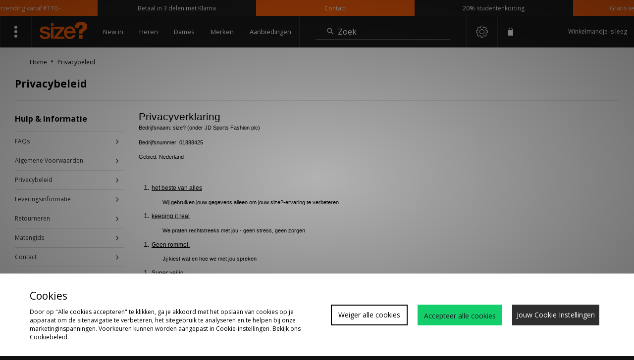

--- FILE ---
content_type: text/html;charset=UTF-8
request_url: https://www.sizeofficial.nl/customer-service/privacy/
body_size: 73954
content:
<!DOCTYPE html>
<!-- MESH ver. 2025-wk08 -->
<html lang="nl">
	<head>
		<!-- charset and compatibility -->
<meta charset="UTF-8">
<meta http-equiv="X-UA-Compatible" content="IE=edge,chrome=1"><script type="text/javascript">(window.NREUM||(NREUM={})).init={privacy:{cookies_enabled:true},ajax:{deny_list:["bam.nr-data.net"]},feature_flags:["soft_nav"],distributed_tracing:{enabled:true}};(window.NREUM||(NREUM={})).loader_config={agentID:"1835070598",accountID:"1041355",trustKey:"6553346",xpid:"VQYDUFVWDRABUlhUBwkCVlQG",licenseKey:"NRBR-c4c069c1e7d462b5771",applicationID:"1696085007",browserID:"1835070598"};;/*! For license information please see nr-loader-spa-1.308.0.min.js.LICENSE.txt */
(()=>{var e,t,r={384:(e,t,r)=>{"use strict";r.d(t,{NT:()=>a,US:()=>u,Zm:()=>o,bQ:()=>d,dV:()=>c,pV:()=>l});var n=r(6154),i=r(1863),s=r(1910);const a={beacon:"bam.nr-data.net",errorBeacon:"bam.nr-data.net"};function o(){return n.gm.NREUM||(n.gm.NREUM={}),void 0===n.gm.newrelic&&(n.gm.newrelic=n.gm.NREUM),n.gm.NREUM}function c(){let e=o();return e.o||(e.o={ST:n.gm.setTimeout,SI:n.gm.setImmediate||n.gm.setInterval,CT:n.gm.clearTimeout,XHR:n.gm.XMLHttpRequest,REQ:n.gm.Request,EV:n.gm.Event,PR:n.gm.Promise,MO:n.gm.MutationObserver,FETCH:n.gm.fetch,WS:n.gm.WebSocket},(0,s.i)(...Object.values(e.o))),e}function d(e,t){let r=o();r.initializedAgents??={},t.initializedAt={ms:(0,i.t)(),date:new Date},r.initializedAgents[e]=t}function u(e,t){o()[e]=t}function l(){return function(){let e=o();const t=e.info||{};e.info={beacon:a.beacon,errorBeacon:a.errorBeacon,...t}}(),function(){let e=o();const t=e.init||{};e.init={...t}}(),c(),function(){let e=o();const t=e.loader_config||{};e.loader_config={...t}}(),o()}},782:(e,t,r)=>{"use strict";r.d(t,{T:()=>n});const n=r(860).K7.pageViewTiming},860:(e,t,r)=>{"use strict";r.d(t,{$J:()=>u,K7:()=>c,P3:()=>d,XX:()=>i,Yy:()=>o,df:()=>s,qY:()=>n,v4:()=>a});const n="events",i="jserrors",s="browser/blobs",a="rum",o="browser/logs",c={ajax:"ajax",genericEvents:"generic_events",jserrors:i,logging:"logging",metrics:"metrics",pageAction:"page_action",pageViewEvent:"page_view_event",pageViewTiming:"page_view_timing",sessionReplay:"session_replay",sessionTrace:"session_trace",softNav:"soft_navigations",spa:"spa"},d={[c.pageViewEvent]:1,[c.pageViewTiming]:2,[c.metrics]:3,[c.jserrors]:4,[c.spa]:5,[c.ajax]:6,[c.sessionTrace]:7,[c.softNav]:8,[c.sessionReplay]:9,[c.logging]:10,[c.genericEvents]:11},u={[c.pageViewEvent]:a,[c.pageViewTiming]:n,[c.ajax]:n,[c.spa]:n,[c.softNav]:n,[c.metrics]:i,[c.jserrors]:i,[c.sessionTrace]:s,[c.sessionReplay]:s,[c.logging]:o,[c.genericEvents]:"ins"}},944:(e,t,r)=>{"use strict";r.d(t,{R:()=>i});var n=r(3241);function i(e,t){"function"==typeof console.debug&&(console.debug("New Relic Warning: https://github.com/newrelic/newrelic-browser-agent/blob/main/docs/warning-codes.md#".concat(e),t),(0,n.W)({agentIdentifier:null,drained:null,type:"data",name:"warn",feature:"warn",data:{code:e,secondary:t}}))}},993:(e,t,r)=>{"use strict";r.d(t,{A$:()=>s,ET:()=>a,TZ:()=>o,p_:()=>i});var n=r(860);const i={ERROR:"ERROR",WARN:"WARN",INFO:"INFO",DEBUG:"DEBUG",TRACE:"TRACE"},s={OFF:0,ERROR:1,WARN:2,INFO:3,DEBUG:4,TRACE:5},a="log",o=n.K7.logging},1541:(e,t,r)=>{"use strict";r.d(t,{U:()=>i,f:()=>n});const n={MFE:"MFE",BA:"BA"};function i(e,t){if(2!==t?.harvestEndpointVersion)return{};const r=t.agentRef.runtime.appMetadata.agents[0].entityGuid;return e?{"source.id":e.id,"source.name":e.name,"source.type":e.type,"parent.id":e.parent?.id||r,"parent.type":e.parent?.type||n.BA}:{"entity.guid":r,appId:t.agentRef.info.applicationID}}},1687:(e,t,r)=>{"use strict";r.d(t,{Ak:()=>d,Ze:()=>h,x3:()=>u});var n=r(3241),i=r(7836),s=r(3606),a=r(860),o=r(2646);const c={};function d(e,t){const r={staged:!1,priority:a.P3[t]||0};l(e),c[e].get(t)||c[e].set(t,r)}function u(e,t){e&&c[e]&&(c[e].get(t)&&c[e].delete(t),p(e,t,!1),c[e].size&&f(e))}function l(e){if(!e)throw new Error("agentIdentifier required");c[e]||(c[e]=new Map)}function h(e="",t="feature",r=!1){if(l(e),!e||!c[e].get(t)||r)return p(e,t);c[e].get(t).staged=!0,f(e)}function f(e){const t=Array.from(c[e]);t.every(([e,t])=>t.staged)&&(t.sort((e,t)=>e[1].priority-t[1].priority),t.forEach(([t])=>{c[e].delete(t),p(e,t)}))}function p(e,t,r=!0){const a=e?i.ee.get(e):i.ee,c=s.i.handlers;if(!a.aborted&&a.backlog&&c){if((0,n.W)({agentIdentifier:e,type:"lifecycle",name:"drain",feature:t}),r){const e=a.backlog[t],r=c[t];if(r){for(let t=0;e&&t<e.length;++t)g(e[t],r);Object.entries(r).forEach(([e,t])=>{Object.values(t||{}).forEach(t=>{t[0]?.on&&t[0]?.context()instanceof o.y&&t[0].on(e,t[1])})})}}a.isolatedBacklog||delete c[t],a.backlog[t]=null,a.emit("drain-"+t,[])}}function g(e,t){var r=e[1];Object.values(t[r]||{}).forEach(t=>{var r=e[0];if(t[0]===r){var n=t[1],i=e[3],s=e[2];n.apply(i,s)}})}},1738:(e,t,r)=>{"use strict";r.d(t,{U:()=>f,Y:()=>h});var n=r(3241),i=r(9908),s=r(1863),a=r(944),o=r(5701),c=r(3969),d=r(8362),u=r(860),l=r(4261);function h(e,t,r,s){const h=s||r;!h||h[e]&&h[e]!==d.d.prototype[e]||(h[e]=function(){(0,i.p)(c.xV,["API/"+e+"/called"],void 0,u.K7.metrics,r.ee),(0,n.W)({agentIdentifier:r.agentIdentifier,drained:!!o.B?.[r.agentIdentifier],type:"data",name:"api",feature:l.Pl+e,data:{}});try{return t.apply(this,arguments)}catch(e){(0,a.R)(23,e)}})}function f(e,t,r,n,a){const o=e.info;null===r?delete o.jsAttributes[t]:o.jsAttributes[t]=r,(a||null===r)&&(0,i.p)(l.Pl+n,[(0,s.t)(),t,r],void 0,"session",e.ee)}},1741:(e,t,r)=>{"use strict";r.d(t,{W:()=>s});var n=r(944),i=r(4261);class s{#e(e,...t){if(this[e]!==s.prototype[e])return this[e](...t);(0,n.R)(35,e)}addPageAction(e,t){return this.#e(i.hG,e,t)}register(e){return this.#e(i.eY,e)}recordCustomEvent(e,t){return this.#e(i.fF,e,t)}setPageViewName(e,t){return this.#e(i.Fw,e,t)}setCustomAttribute(e,t,r){return this.#e(i.cD,e,t,r)}noticeError(e,t){return this.#e(i.o5,e,t)}setUserId(e,t=!1){return this.#e(i.Dl,e,t)}setApplicationVersion(e){return this.#e(i.nb,e)}setErrorHandler(e){return this.#e(i.bt,e)}addRelease(e,t){return this.#e(i.k6,e,t)}log(e,t){return this.#e(i.$9,e,t)}start(){return this.#e(i.d3)}finished(e){return this.#e(i.BL,e)}recordReplay(){return this.#e(i.CH)}pauseReplay(){return this.#e(i.Tb)}addToTrace(e){return this.#e(i.U2,e)}setCurrentRouteName(e){return this.#e(i.PA,e)}interaction(e){return this.#e(i.dT,e)}wrapLogger(e,t,r){return this.#e(i.Wb,e,t,r)}measure(e,t){return this.#e(i.V1,e,t)}consent(e){return this.#e(i.Pv,e)}}},1863:(e,t,r)=>{"use strict";function n(){return Math.floor(performance.now())}r.d(t,{t:()=>n})},1910:(e,t,r)=>{"use strict";r.d(t,{i:()=>s});var n=r(944);const i=new Map;function s(...e){return e.every(e=>{if(i.has(e))return i.get(e);const t="function"==typeof e?e.toString():"",r=t.includes("[native code]"),s=t.includes("nrWrapper");return r||s||(0,n.R)(64,e?.name||t),i.set(e,r),r})}},2555:(e,t,r)=>{"use strict";r.d(t,{D:()=>o,f:()=>a});var n=r(384),i=r(8122);const s={beacon:n.NT.beacon,errorBeacon:n.NT.errorBeacon,licenseKey:void 0,applicationID:void 0,sa:void 0,queueTime:void 0,applicationTime:void 0,ttGuid:void 0,user:void 0,account:void 0,product:void 0,extra:void 0,jsAttributes:{},userAttributes:void 0,atts:void 0,transactionName:void 0,tNamePlain:void 0};function a(e){try{return!!e.licenseKey&&!!e.errorBeacon&&!!e.applicationID}catch(e){return!1}}const o=e=>(0,i.a)(e,s)},2614:(e,t,r)=>{"use strict";r.d(t,{BB:()=>a,H3:()=>n,g:()=>d,iL:()=>c,tS:()=>o,uh:()=>i,wk:()=>s});const n="NRBA",i="SESSION",s=144e5,a=18e5,o={STARTED:"session-started",PAUSE:"session-pause",RESET:"session-reset",RESUME:"session-resume",UPDATE:"session-update"},c={SAME_TAB:"same-tab",CROSS_TAB:"cross-tab"},d={OFF:0,FULL:1,ERROR:2}},2646:(e,t,r)=>{"use strict";r.d(t,{y:()=>n});class n{constructor(e){this.contextId=e}}},2843:(e,t,r)=>{"use strict";r.d(t,{G:()=>s,u:()=>i});var n=r(3878);function i(e,t=!1,r,i){(0,n.DD)("visibilitychange",function(){if(t)return void("hidden"===document.visibilityState&&e());e(document.visibilityState)},r,i)}function s(e,t,r){(0,n.sp)("pagehide",e,t,r)}},3241:(e,t,r)=>{"use strict";r.d(t,{W:()=>s});var n=r(6154);const i="newrelic";function s(e={}){try{n.gm.dispatchEvent(new CustomEvent(i,{detail:e}))}catch(e){}}},3304:(e,t,r)=>{"use strict";r.d(t,{A:()=>s});var n=r(7836);const i=()=>{const e=new WeakSet;return(t,r)=>{if("object"==typeof r&&null!==r){if(e.has(r))return;e.add(r)}return r}};function s(e){try{return JSON.stringify(e,i())??""}catch(e){try{n.ee.emit("internal-error",[e])}catch(e){}return""}}},3333:(e,t,r)=>{"use strict";r.d(t,{$v:()=>u,TZ:()=>n,Xh:()=>c,Zp:()=>i,kd:()=>d,mq:()=>o,nf:()=>a,qN:()=>s});const n=r(860).K7.genericEvents,i=["auxclick","click","copy","keydown","paste","scrollend"],s=["focus","blur"],a=4,o=1e3,c=2e3,d=["PageAction","UserAction","BrowserPerformance"],u={RESOURCES:"experimental.resources",REGISTER:"register"}},3434:(e,t,r)=>{"use strict";r.d(t,{Jt:()=>s,YM:()=>d});var n=r(7836),i=r(5607);const s="nr@original:".concat(i.W),a=50;var o=Object.prototype.hasOwnProperty,c=!1;function d(e,t){return e||(e=n.ee),r.inPlace=function(e,t,n,i,s){n||(n="");const a="-"===n.charAt(0);for(let o=0;o<t.length;o++){const c=t[o],d=e[c];l(d)||(e[c]=r(d,a?c+n:n,i,c,s))}},r.flag=s,r;function r(t,r,n,c,d){return l(t)?t:(r||(r=""),nrWrapper[s]=t,function(e,t,r){if(Object.defineProperty&&Object.keys)try{return Object.keys(e).forEach(function(r){Object.defineProperty(t,r,{get:function(){return e[r]},set:function(t){return e[r]=t,t}})}),t}catch(e){u([e],r)}for(var n in e)o.call(e,n)&&(t[n]=e[n])}(t,nrWrapper,e),nrWrapper);function nrWrapper(){var s,o,l,h;let f;try{o=this,s=[...arguments],l="function"==typeof n?n(s,o):n||{}}catch(t){u([t,"",[s,o,c],l],e)}i(r+"start",[s,o,c],l,d);const p=performance.now();let g;try{return h=t.apply(o,s),g=performance.now(),h}catch(e){throw g=performance.now(),i(r+"err",[s,o,e],l,d),f=e,f}finally{const e=g-p,t={start:p,end:g,duration:e,isLongTask:e>=a,methodName:c,thrownError:f};t.isLongTask&&i("long-task",[t,o],l,d),i(r+"end",[s,o,h],l,d)}}}function i(r,n,i,s){if(!c||t){var a=c;c=!0;try{e.emit(r,n,i,t,s)}catch(t){u([t,r,n,i],e)}c=a}}}function u(e,t){t||(t=n.ee);try{t.emit("internal-error",e)}catch(e){}}function l(e){return!(e&&"function"==typeof e&&e.apply&&!e[s])}},3606:(e,t,r)=>{"use strict";r.d(t,{i:()=>s});var n=r(9908);s.on=a;var i=s.handlers={};function s(e,t,r,s){a(s||n.d,i,e,t,r)}function a(e,t,r,i,s){s||(s="feature"),e||(e=n.d);var a=t[s]=t[s]||{};(a[r]=a[r]||[]).push([e,i])}},3738:(e,t,r)=>{"use strict";r.d(t,{He:()=>i,Kp:()=>o,Lc:()=>d,Rz:()=>u,TZ:()=>n,bD:()=>s,d3:()=>a,jx:()=>l,sl:()=>h,uP:()=>c});const n=r(860).K7.sessionTrace,i="bstResource",s="resource",a="-start",o="-end",c="fn"+a,d="fn"+o,u="pushState",l=1e3,h=3e4},3785:(e,t,r)=>{"use strict";r.d(t,{R:()=>c,b:()=>d});var n=r(9908),i=r(1863),s=r(860),a=r(3969),o=r(993);function c(e,t,r={},c=o.p_.INFO,d=!0,u,l=(0,i.t)()){(0,n.p)(a.xV,["API/logging/".concat(c.toLowerCase(),"/called")],void 0,s.K7.metrics,e),(0,n.p)(o.ET,[l,t,r,c,d,u],void 0,s.K7.logging,e)}function d(e){return"string"==typeof e&&Object.values(o.p_).some(t=>t===e.toUpperCase().trim())}},3878:(e,t,r)=>{"use strict";function n(e,t){return{capture:e,passive:!1,signal:t}}function i(e,t,r=!1,i){window.addEventListener(e,t,n(r,i))}function s(e,t,r=!1,i){document.addEventListener(e,t,n(r,i))}r.d(t,{DD:()=>s,jT:()=>n,sp:()=>i})},3962:(e,t,r)=>{"use strict";r.d(t,{AM:()=>a,O2:()=>l,OV:()=>s,Qu:()=>h,TZ:()=>c,ih:()=>f,pP:()=>o,t1:()=>u,tC:()=>i,wD:()=>d});var n=r(860);const i=["click","keydown","submit"],s="popstate",a="api",o="initialPageLoad",c=n.K7.softNav,d=5e3,u=500,l={INITIAL_PAGE_LOAD:"",ROUTE_CHANGE:1,UNSPECIFIED:2},h={INTERACTION:1,AJAX:2,CUSTOM_END:3,CUSTOM_TRACER:4},f={IP:"in progress",PF:"pending finish",FIN:"finished",CAN:"cancelled"}},3969:(e,t,r)=>{"use strict";r.d(t,{TZ:()=>n,XG:()=>o,rs:()=>i,xV:()=>a,z_:()=>s});const n=r(860).K7.metrics,i="sm",s="cm",a="storeSupportabilityMetrics",o="storeEventMetrics"},4234:(e,t,r)=>{"use strict";r.d(t,{W:()=>s});var n=r(7836),i=r(1687);class s{constructor(e,t){this.agentIdentifier=e,this.ee=n.ee.get(e),this.featureName=t,this.blocked=!1}deregisterDrain(){(0,i.x3)(this.agentIdentifier,this.featureName)}}},4261:(e,t,r)=>{"use strict";r.d(t,{$9:()=>u,BL:()=>c,CH:()=>p,Dl:()=>R,Fw:()=>w,PA:()=>v,Pl:()=>n,Pv:()=>A,Tb:()=>h,U2:()=>a,V1:()=>E,Wb:()=>T,bt:()=>y,cD:()=>b,d3:()=>x,dT:()=>d,eY:()=>g,fF:()=>f,hG:()=>s,hw:()=>i,k6:()=>o,nb:()=>m,o5:()=>l});const n="api-",i=n+"ixn-",s="addPageAction",a="addToTrace",o="addRelease",c="finished",d="interaction",u="log",l="noticeError",h="pauseReplay",f="recordCustomEvent",p="recordReplay",g="register",m="setApplicationVersion",v="setCurrentRouteName",b="setCustomAttribute",y="setErrorHandler",w="setPageViewName",R="setUserId",x="start",T="wrapLogger",E="measure",A="consent"},5205:(e,t,r)=>{"use strict";r.d(t,{j:()=>S});var n=r(384),i=r(1741);var s=r(2555),a=r(3333);const o=e=>{if(!e||"string"!=typeof e)return!1;try{document.createDocumentFragment().querySelector(e)}catch{return!1}return!0};var c=r(2614),d=r(944),u=r(8122);const l="[data-nr-mask]",h=e=>(0,u.a)(e,(()=>{const e={feature_flags:[],experimental:{allow_registered_children:!1,resources:!1},mask_selector:"*",block_selector:"[data-nr-block]",mask_input_options:{color:!1,date:!1,"datetime-local":!1,email:!1,month:!1,number:!1,range:!1,search:!1,tel:!1,text:!1,time:!1,url:!1,week:!1,textarea:!1,select:!1,password:!0}};return{ajax:{deny_list:void 0,block_internal:!0,enabled:!0,autoStart:!0},api:{get allow_registered_children(){return e.feature_flags.includes(a.$v.REGISTER)||e.experimental.allow_registered_children},set allow_registered_children(t){e.experimental.allow_registered_children=t},duplicate_registered_data:!1},browser_consent_mode:{enabled:!1},distributed_tracing:{enabled:void 0,exclude_newrelic_header:void 0,cors_use_newrelic_header:void 0,cors_use_tracecontext_headers:void 0,allowed_origins:void 0},get feature_flags(){return e.feature_flags},set feature_flags(t){e.feature_flags=t},generic_events:{enabled:!0,autoStart:!0},harvest:{interval:30},jserrors:{enabled:!0,autoStart:!0},logging:{enabled:!0,autoStart:!0},metrics:{enabled:!0,autoStart:!0},obfuscate:void 0,page_action:{enabled:!0},page_view_event:{enabled:!0,autoStart:!0},page_view_timing:{enabled:!0,autoStart:!0},performance:{capture_marks:!1,capture_measures:!1,capture_detail:!0,resources:{get enabled(){return e.feature_flags.includes(a.$v.RESOURCES)||e.experimental.resources},set enabled(t){e.experimental.resources=t},asset_types:[],first_party_domains:[],ignore_newrelic:!0}},privacy:{cookies_enabled:!0},proxy:{assets:void 0,beacon:void 0},session:{expiresMs:c.wk,inactiveMs:c.BB},session_replay:{autoStart:!0,enabled:!1,preload:!1,sampling_rate:10,error_sampling_rate:100,collect_fonts:!1,inline_images:!1,fix_stylesheets:!0,mask_all_inputs:!0,get mask_text_selector(){return e.mask_selector},set mask_text_selector(t){o(t)?e.mask_selector="".concat(t,",").concat(l):""===t||null===t?e.mask_selector=l:(0,d.R)(5,t)},get block_class(){return"nr-block"},get ignore_class(){return"nr-ignore"},get mask_text_class(){return"nr-mask"},get block_selector(){return e.block_selector},set block_selector(t){o(t)?e.block_selector+=",".concat(t):""!==t&&(0,d.R)(6,t)},get mask_input_options(){return e.mask_input_options},set mask_input_options(t){t&&"object"==typeof t?e.mask_input_options={...t,password:!0}:(0,d.R)(7,t)}},session_trace:{enabled:!0,autoStart:!0},soft_navigations:{enabled:!0,autoStart:!0},spa:{enabled:!0,autoStart:!0},ssl:void 0,user_actions:{enabled:!0,elementAttributes:["id","className","tagName","type"]}}})());var f=r(6154),p=r(9324);let g=0;const m={buildEnv:p.F3,distMethod:p.Xs,version:p.xv,originTime:f.WN},v={consented:!1},b={appMetadata:{},get consented(){return this.session?.state?.consent||v.consented},set consented(e){v.consented=e},customTransaction:void 0,denyList:void 0,disabled:!1,harvester:void 0,isolatedBacklog:!1,isRecording:!1,loaderType:void 0,maxBytes:3e4,obfuscator:void 0,onerror:void 0,ptid:void 0,releaseIds:{},session:void 0,timeKeeper:void 0,registeredEntities:[],jsAttributesMetadata:{bytes:0},get harvestCount(){return++g}},y=e=>{const t=(0,u.a)(e,b),r=Object.keys(m).reduce((e,t)=>(e[t]={value:m[t],writable:!1,configurable:!0,enumerable:!0},e),{});return Object.defineProperties(t,r)};var w=r(5701);const R=e=>{const t=e.startsWith("http");e+="/",r.p=t?e:"https://"+e};var x=r(7836),T=r(3241);const E={accountID:void 0,trustKey:void 0,agentID:void 0,licenseKey:void 0,applicationID:void 0,xpid:void 0},A=e=>(0,u.a)(e,E),_=new Set;function S(e,t={},r,a){let{init:o,info:c,loader_config:d,runtime:u={},exposed:l=!0}=t;if(!c){const e=(0,n.pV)();o=e.init,c=e.info,d=e.loader_config}e.init=h(o||{}),e.loader_config=A(d||{}),c.jsAttributes??={},f.bv&&(c.jsAttributes.isWorker=!0),e.info=(0,s.D)(c);const p=e.init,g=[c.beacon,c.errorBeacon];_.has(e.agentIdentifier)||(p.proxy.assets&&(R(p.proxy.assets),g.push(p.proxy.assets)),p.proxy.beacon&&g.push(p.proxy.beacon),e.beacons=[...g],function(e){const t=(0,n.pV)();Object.getOwnPropertyNames(i.W.prototype).forEach(r=>{const n=i.W.prototype[r];if("function"!=typeof n||"constructor"===n)return;let s=t[r];e[r]&&!1!==e.exposed&&"micro-agent"!==e.runtime?.loaderType&&(t[r]=(...t)=>{const n=e[r](...t);return s?s(...t):n})})}(e),(0,n.US)("activatedFeatures",w.B)),u.denyList=[...p.ajax.deny_list||[],...p.ajax.block_internal?g:[]],u.ptid=e.agentIdentifier,u.loaderType=r,e.runtime=y(u),_.has(e.agentIdentifier)||(e.ee=x.ee.get(e.agentIdentifier),e.exposed=l,(0,T.W)({agentIdentifier:e.agentIdentifier,drained:!!w.B?.[e.agentIdentifier],type:"lifecycle",name:"initialize",feature:void 0,data:e.config})),_.add(e.agentIdentifier)}},5270:(e,t,r)=>{"use strict";r.d(t,{Aw:()=>a,SR:()=>s,rF:()=>o});var n=r(384),i=r(7767);function s(e){return!!(0,n.dV)().o.MO&&(0,i.V)(e)&&!0===e?.session_trace.enabled}function a(e){return!0===e?.session_replay.preload&&s(e)}function o(e,t){try{if("string"==typeof t?.type){if("password"===t.type.toLowerCase())return"*".repeat(e?.length||0);if(void 0!==t?.dataset?.nrUnmask||t?.classList?.contains("nr-unmask"))return e}}catch(e){}return"string"==typeof e?e.replace(/[\S]/g,"*"):"*".repeat(e?.length||0)}},5289:(e,t,r)=>{"use strict";r.d(t,{GG:()=>a,Qr:()=>c,sB:()=>o});var n=r(3878),i=r(6389);function s(){return"undefined"==typeof document||"complete"===document.readyState}function a(e,t){if(s())return e();const r=(0,i.J)(e),a=setInterval(()=>{s()&&(clearInterval(a),r())},500);(0,n.sp)("load",r,t)}function o(e){if(s())return e();(0,n.DD)("DOMContentLoaded",e)}function c(e){if(s())return e();(0,n.sp)("popstate",e)}},5607:(e,t,r)=>{"use strict";r.d(t,{W:()=>n});const n=(0,r(9566).bz)()},5701:(e,t,r)=>{"use strict";r.d(t,{B:()=>s,t:()=>a});var n=r(3241);const i=new Set,s={};function a(e,t){const r=t.agentIdentifier;s[r]??={},e&&"object"==typeof e&&(i.has(r)||(t.ee.emit("rumresp",[e]),s[r]=e,i.add(r),(0,n.W)({agentIdentifier:r,loaded:!0,drained:!0,type:"lifecycle",name:"load",feature:void 0,data:e})))}},6154:(e,t,r)=>{"use strict";r.d(t,{OF:()=>d,RI:()=>i,WN:()=>h,bv:()=>s,eN:()=>f,gm:()=>a,lR:()=>l,m:()=>c,mw:()=>o,sb:()=>u});var n=r(1863);const i="undefined"!=typeof window&&!!window.document,s="undefined"!=typeof WorkerGlobalScope&&("undefined"!=typeof self&&self instanceof WorkerGlobalScope&&self.navigator instanceof WorkerNavigator||"undefined"!=typeof globalThis&&globalThis instanceof WorkerGlobalScope&&globalThis.navigator instanceof WorkerNavigator),a=i?window:"undefined"!=typeof WorkerGlobalScope&&("undefined"!=typeof self&&self instanceof WorkerGlobalScope&&self||"undefined"!=typeof globalThis&&globalThis instanceof WorkerGlobalScope&&globalThis),o=Boolean("hidden"===a?.document?.visibilityState),c=""+a?.location,d=/iPad|iPhone|iPod/.test(a.navigator?.userAgent),u=d&&"undefined"==typeof SharedWorker,l=(()=>{const e=a.navigator?.userAgent?.match(/Firefox[/\s](\d+\.\d+)/);return Array.isArray(e)&&e.length>=2?+e[1]:0})(),h=Date.now()-(0,n.t)(),f=()=>"undefined"!=typeof PerformanceNavigationTiming&&a?.performance?.getEntriesByType("navigation")?.[0]?.responseStart},6344:(e,t,r)=>{"use strict";r.d(t,{BB:()=>u,Qb:()=>l,TZ:()=>i,Ug:()=>a,Vh:()=>s,_s:()=>o,bc:()=>d,yP:()=>c});var n=r(2614);const i=r(860).K7.sessionReplay,s="errorDuringReplay",a=.12,o={DomContentLoaded:0,Load:1,FullSnapshot:2,IncrementalSnapshot:3,Meta:4,Custom:5},c={[n.g.ERROR]:15e3,[n.g.FULL]:3e5,[n.g.OFF]:0},d={RESET:{message:"Session was reset",sm:"Reset"},IMPORT:{message:"Recorder failed to import",sm:"Import"},TOO_MANY:{message:"429: Too Many Requests",sm:"Too-Many"},TOO_BIG:{message:"Payload was too large",sm:"Too-Big"},CROSS_TAB:{message:"Session Entity was set to OFF on another tab",sm:"Cross-Tab"},ENTITLEMENTS:{message:"Session Replay is not allowed and will not be started",sm:"Entitlement"}},u=5e3,l={API:"api",RESUME:"resume",SWITCH_TO_FULL:"switchToFull",INITIALIZE:"initialize",PRELOAD:"preload"}},6389:(e,t,r)=>{"use strict";function n(e,t=500,r={}){const n=r?.leading||!1;let i;return(...r)=>{n&&void 0===i&&(e.apply(this,r),i=setTimeout(()=>{i=clearTimeout(i)},t)),n||(clearTimeout(i),i=setTimeout(()=>{e.apply(this,r)},t))}}function i(e){let t=!1;return(...r)=>{t||(t=!0,e.apply(this,r))}}r.d(t,{J:()=>i,s:()=>n})},6630:(e,t,r)=>{"use strict";r.d(t,{T:()=>n});const n=r(860).K7.pageViewEvent},6774:(e,t,r)=>{"use strict";r.d(t,{T:()=>n});const n=r(860).K7.jserrors},7295:(e,t,r)=>{"use strict";r.d(t,{Xv:()=>a,gX:()=>i,iW:()=>s});var n=[];function i(e){if(!e||s(e))return!1;if(0===n.length)return!0;if("*"===n[0].hostname)return!1;for(var t=0;t<n.length;t++){var r=n[t];if(r.hostname.test(e.hostname)&&r.pathname.test(e.pathname))return!1}return!0}function s(e){return void 0===e.hostname}function a(e){if(n=[],e&&e.length)for(var t=0;t<e.length;t++){let r=e[t];if(!r)continue;if("*"===r)return void(n=[{hostname:"*"}]);0===r.indexOf("http://")?r=r.substring(7):0===r.indexOf("https://")&&(r=r.substring(8));const i=r.indexOf("/");let s,a;i>0?(s=r.substring(0,i),a=r.substring(i)):(s=r,a="*");let[c]=s.split(":");n.push({hostname:o(c),pathname:o(a,!0)})}}function o(e,t=!1){const r=e.replace(/[.+?^${}()|[\]\\]/g,e=>"\\"+e).replace(/\*/g,".*?");return new RegExp((t?"^":"")+r+"$")}},7485:(e,t,r)=>{"use strict";r.d(t,{D:()=>i});var n=r(6154);function i(e){if(0===(e||"").indexOf("data:"))return{protocol:"data"};try{const t=new URL(e,location.href),r={port:t.port,hostname:t.hostname,pathname:t.pathname,search:t.search,protocol:t.protocol.slice(0,t.protocol.indexOf(":")),sameOrigin:t.protocol===n.gm?.location?.protocol&&t.host===n.gm?.location?.host};return r.port&&""!==r.port||("http:"===t.protocol&&(r.port="80"),"https:"===t.protocol&&(r.port="443")),r.pathname&&""!==r.pathname?r.pathname.startsWith("/")||(r.pathname="/".concat(r.pathname)):r.pathname="/",r}catch(e){return{}}}},7699:(e,t,r)=>{"use strict";r.d(t,{It:()=>s,KC:()=>o,No:()=>i,qh:()=>a});var n=r(860);const i=16e3,s=1e6,a="SESSION_ERROR",o={[n.K7.logging]:!0,[n.K7.genericEvents]:!1,[n.K7.jserrors]:!1,[n.K7.ajax]:!1}},7767:(e,t,r)=>{"use strict";r.d(t,{V:()=>i});var n=r(6154);const i=e=>n.RI&&!0===e?.privacy.cookies_enabled},7836:(e,t,r)=>{"use strict";r.d(t,{P:()=>o,ee:()=>c});var n=r(384),i=r(8990),s=r(2646),a=r(5607);const o="nr@context:".concat(a.W),c=function e(t,r){var n={},a={},u={},l=!1;try{l=16===r.length&&d.initializedAgents?.[r]?.runtime.isolatedBacklog}catch(e){}var h={on:p,addEventListener:p,removeEventListener:function(e,t){var r=n[e];if(!r)return;for(var i=0;i<r.length;i++)r[i]===t&&r.splice(i,1)},emit:function(e,r,n,i,s){!1!==s&&(s=!0);if(c.aborted&&!i)return;t&&s&&t.emit(e,r,n);var o=f(n);g(e).forEach(e=>{e.apply(o,r)});var d=v()[a[e]];d&&d.push([h,e,r,o]);return o},get:m,listeners:g,context:f,buffer:function(e,t){const r=v();if(t=t||"feature",h.aborted)return;Object.entries(e||{}).forEach(([e,n])=>{a[n]=t,t in r||(r[t]=[])})},abort:function(){h._aborted=!0,Object.keys(h.backlog).forEach(e=>{delete h.backlog[e]})},isBuffering:function(e){return!!v()[a[e]]},debugId:r,backlog:l?{}:t&&"object"==typeof t.backlog?t.backlog:{},isolatedBacklog:l};return Object.defineProperty(h,"aborted",{get:()=>{let e=h._aborted||!1;return e||(t&&(e=t.aborted),e)}}),h;function f(e){return e&&e instanceof s.y?e:e?(0,i.I)(e,o,()=>new s.y(o)):new s.y(o)}function p(e,t){n[e]=g(e).concat(t)}function g(e){return n[e]||[]}function m(t){return u[t]=u[t]||e(h,t)}function v(){return h.backlog}}(void 0,"globalEE"),d=(0,n.Zm)();d.ee||(d.ee=c)},8122:(e,t,r)=>{"use strict";r.d(t,{a:()=>i});var n=r(944);function i(e,t){try{if(!e||"object"!=typeof e)return(0,n.R)(3);if(!t||"object"!=typeof t)return(0,n.R)(4);const r=Object.create(Object.getPrototypeOf(t),Object.getOwnPropertyDescriptors(t)),s=0===Object.keys(r).length?e:r;for(let a in s)if(void 0!==e[a])try{if(null===e[a]){r[a]=null;continue}Array.isArray(e[a])&&Array.isArray(t[a])?r[a]=Array.from(new Set([...e[a],...t[a]])):"object"==typeof e[a]&&"object"==typeof t[a]?r[a]=i(e[a],t[a]):r[a]=e[a]}catch(e){r[a]||(0,n.R)(1,e)}return r}catch(e){(0,n.R)(2,e)}}},8139:(e,t,r)=>{"use strict";r.d(t,{u:()=>h});var n=r(7836),i=r(3434),s=r(8990),a=r(6154);const o={},c=a.gm.XMLHttpRequest,d="addEventListener",u="removeEventListener",l="nr@wrapped:".concat(n.P);function h(e){var t=function(e){return(e||n.ee).get("events")}(e);if(o[t.debugId]++)return t;o[t.debugId]=1;var r=(0,i.YM)(t,!0);function h(e){r.inPlace(e,[d,u],"-",p)}function p(e,t){return e[1]}return"getPrototypeOf"in Object&&(a.RI&&f(document,h),c&&f(c.prototype,h),f(a.gm,h)),t.on(d+"-start",function(e,t){var n=e[1];if(null!==n&&("function"==typeof n||"object"==typeof n)&&"newrelic"!==e[0]){var i=(0,s.I)(n,l,function(){var e={object:function(){if("function"!=typeof n.handleEvent)return;return n.handleEvent.apply(n,arguments)},function:n}[typeof n];return e?r(e,"fn-",null,e.name||"anonymous"):n});this.wrapped=e[1]=i}}),t.on(u+"-start",function(e){e[1]=this.wrapped||e[1]}),t}function f(e,t,...r){let n=e;for(;"object"==typeof n&&!Object.prototype.hasOwnProperty.call(n,d);)n=Object.getPrototypeOf(n);n&&t(n,...r)}},8362:(e,t,r)=>{"use strict";r.d(t,{d:()=>s});var n=r(9566),i=r(1741);class s extends i.W{agentIdentifier=(0,n.LA)(16)}},8374:(e,t,r)=>{r.nc=(()=>{try{return document?.currentScript?.nonce}catch(e){}return""})()},8990:(e,t,r)=>{"use strict";r.d(t,{I:()=>i});var n=Object.prototype.hasOwnProperty;function i(e,t,r){if(n.call(e,t))return e[t];var i=r();if(Object.defineProperty&&Object.keys)try{return Object.defineProperty(e,t,{value:i,writable:!0,enumerable:!1}),i}catch(e){}return e[t]=i,i}},9119:(e,t,r)=>{"use strict";r.d(t,{L:()=>s});var n=/([^?#]*)[^#]*(#[^?]*|$).*/,i=/([^?#]*)().*/;function s(e,t){return e?e.replace(t?n:i,"$1$2"):e}},9300:(e,t,r)=>{"use strict";r.d(t,{T:()=>n});const n=r(860).K7.ajax},9324:(e,t,r)=>{"use strict";r.d(t,{AJ:()=>a,F3:()=>i,Xs:()=>s,Yq:()=>o,xv:()=>n});const n="1.308.0",i="PROD",s="CDN",a="@newrelic/rrweb",o="1.0.1"},9566:(e,t,r)=>{"use strict";r.d(t,{LA:()=>o,ZF:()=>c,bz:()=>a,el:()=>d});var n=r(6154);const i="xxxxxxxx-xxxx-4xxx-yxxx-xxxxxxxxxxxx";function s(e,t){return e?15&e[t]:16*Math.random()|0}function a(){const e=n.gm?.crypto||n.gm?.msCrypto;let t,r=0;return e&&e.getRandomValues&&(t=e.getRandomValues(new Uint8Array(30))),i.split("").map(e=>"x"===e?s(t,r++).toString(16):"y"===e?(3&s()|8).toString(16):e).join("")}function o(e){const t=n.gm?.crypto||n.gm?.msCrypto;let r,i=0;t&&t.getRandomValues&&(r=t.getRandomValues(new Uint8Array(e)));const a=[];for(var o=0;o<e;o++)a.push(s(r,i++).toString(16));return a.join("")}function c(){return o(16)}function d(){return o(32)}},9908:(e,t,r)=>{"use strict";r.d(t,{d:()=>n,p:()=>i});var n=r(7836).ee.get("handle");function i(e,t,r,i,s){s?(s.buffer([e],i),s.emit(e,t,r)):(n.buffer([e],i),n.emit(e,t,r))}}},n={};function i(e){var t=n[e];if(void 0!==t)return t.exports;var s=n[e]={exports:{}};return r[e](s,s.exports,i),s.exports}i.m=r,i.d=(e,t)=>{for(var r in t)i.o(t,r)&&!i.o(e,r)&&Object.defineProperty(e,r,{enumerable:!0,get:t[r]})},i.f={},i.e=e=>Promise.all(Object.keys(i.f).reduce((t,r)=>(i.f[r](e,t),t),[])),i.u=e=>({212:"nr-spa-compressor",249:"nr-spa-recorder",478:"nr-spa"}[e]+"-1.308.0.min.js"),i.o=(e,t)=>Object.prototype.hasOwnProperty.call(e,t),e={},t="NRBA-1.308.0.PROD:",i.l=(r,n,s,a)=>{if(e[r])e[r].push(n);else{var o,c;if(void 0!==s)for(var d=document.getElementsByTagName("script"),u=0;u<d.length;u++){var l=d[u];if(l.getAttribute("src")==r||l.getAttribute("data-webpack")==t+s){o=l;break}}if(!o){c=!0;var h={478:"sha512-RSfSVnmHk59T/uIPbdSE0LPeqcEdF4/+XhfJdBuccH5rYMOEZDhFdtnh6X6nJk7hGpzHd9Ujhsy7lZEz/ORYCQ==",249:"sha512-ehJXhmntm85NSqW4MkhfQqmeKFulra3klDyY0OPDUE+sQ3GokHlPh1pmAzuNy//3j4ac6lzIbmXLvGQBMYmrkg==",212:"sha512-B9h4CR46ndKRgMBcK+j67uSR2RCnJfGefU+A7FrgR/k42ovXy5x/MAVFiSvFxuVeEk/pNLgvYGMp1cBSK/G6Fg=="};(o=document.createElement("script")).charset="utf-8",i.nc&&o.setAttribute("nonce",i.nc),o.setAttribute("data-webpack",t+s),o.src=r,0!==o.src.indexOf(window.location.origin+"/")&&(o.crossOrigin="anonymous"),h[a]&&(o.integrity=h[a])}e[r]=[n];var f=(t,n)=>{o.onerror=o.onload=null,clearTimeout(p);var i=e[r];if(delete e[r],o.parentNode&&o.parentNode.removeChild(o),i&&i.forEach(e=>e(n)),t)return t(n)},p=setTimeout(f.bind(null,void 0,{type:"timeout",target:o}),12e4);o.onerror=f.bind(null,o.onerror),o.onload=f.bind(null,o.onload),c&&document.head.appendChild(o)}},i.r=e=>{"undefined"!=typeof Symbol&&Symbol.toStringTag&&Object.defineProperty(e,Symbol.toStringTag,{value:"Module"}),Object.defineProperty(e,"__esModule",{value:!0})},i.p="https://js-agent.newrelic.com/",(()=>{var e={38:0,788:0};i.f.j=(t,r)=>{var n=i.o(e,t)?e[t]:void 0;if(0!==n)if(n)r.push(n[2]);else{var s=new Promise((r,i)=>n=e[t]=[r,i]);r.push(n[2]=s);var a=i.p+i.u(t),o=new Error;i.l(a,r=>{if(i.o(e,t)&&(0!==(n=e[t])&&(e[t]=void 0),n)){var s=r&&("load"===r.type?"missing":r.type),a=r&&r.target&&r.target.src;o.message="Loading chunk "+t+" failed: ("+s+": "+a+")",o.name="ChunkLoadError",o.type=s,o.request=a,n[1](o)}},"chunk-"+t,t)}};var t=(t,r)=>{var n,s,[a,o,c]=r,d=0;if(a.some(t=>0!==e[t])){for(n in o)i.o(o,n)&&(i.m[n]=o[n]);if(c)c(i)}for(t&&t(r);d<a.length;d++)s=a[d],i.o(e,s)&&e[s]&&e[s][0](),e[s]=0},r=self["webpackChunk:NRBA-1.308.0.PROD"]=self["webpackChunk:NRBA-1.308.0.PROD"]||[];r.forEach(t.bind(null,0)),r.push=t.bind(null,r.push.bind(r))})(),(()=>{"use strict";i(8374);var e=i(8362),t=i(860);const r=Object.values(t.K7);var n=i(5205);var s=i(9908),a=i(1863),o=i(4261),c=i(1738);var d=i(1687),u=i(4234),l=i(5289),h=i(6154),f=i(944),p=i(5270),g=i(7767),m=i(6389),v=i(7699);class b extends u.W{constructor(e,t){super(e.agentIdentifier,t),this.agentRef=e,this.abortHandler=void 0,this.featAggregate=void 0,this.loadedSuccessfully=void 0,this.onAggregateImported=new Promise(e=>{this.loadedSuccessfully=e}),this.deferred=Promise.resolve(),!1===e.init[this.featureName].autoStart?this.deferred=new Promise((t,r)=>{this.ee.on("manual-start-all",(0,m.J)(()=>{(0,d.Ak)(e.agentIdentifier,this.featureName),t()}))}):(0,d.Ak)(e.agentIdentifier,t)}importAggregator(e,t,r={}){if(this.featAggregate)return;const n=async()=>{let n;await this.deferred;try{if((0,g.V)(e.init)){const{setupAgentSession:t}=await i.e(478).then(i.bind(i,8766));n=t(e)}}catch(e){(0,f.R)(20,e),this.ee.emit("internal-error",[e]),(0,s.p)(v.qh,[e],void 0,this.featureName,this.ee)}try{if(!this.#t(this.featureName,n,e.init))return(0,d.Ze)(this.agentIdentifier,this.featureName),void this.loadedSuccessfully(!1);const{Aggregate:i}=await t();this.featAggregate=new i(e,r),e.runtime.harvester.initializedAggregates.push(this.featAggregate),this.loadedSuccessfully(!0)}catch(e){(0,f.R)(34,e),this.abortHandler?.(),(0,d.Ze)(this.agentIdentifier,this.featureName,!0),this.loadedSuccessfully(!1),this.ee&&this.ee.abort()}};h.RI?(0,l.GG)(()=>n(),!0):n()}#t(e,r,n){if(this.blocked)return!1;switch(e){case t.K7.sessionReplay:return(0,p.SR)(n)&&!!r;case t.K7.sessionTrace:return!!r;default:return!0}}}var y=i(6630),w=i(2614),R=i(3241);class x extends b{static featureName=y.T;constructor(e){var t;super(e,y.T),this.setupInspectionEvents(e.agentIdentifier),t=e,(0,c.Y)(o.Fw,function(e,r){"string"==typeof e&&("/"!==e.charAt(0)&&(e="/"+e),t.runtime.customTransaction=(r||"http://custom.transaction")+e,(0,s.p)(o.Pl+o.Fw,[(0,a.t)()],void 0,void 0,t.ee))},t),this.importAggregator(e,()=>i.e(478).then(i.bind(i,2467)))}setupInspectionEvents(e){const t=(t,r)=>{t&&(0,R.W)({agentIdentifier:e,timeStamp:t.timeStamp,loaded:"complete"===t.target.readyState,type:"window",name:r,data:t.target.location+""})};(0,l.sB)(e=>{t(e,"DOMContentLoaded")}),(0,l.GG)(e=>{t(e,"load")}),(0,l.Qr)(e=>{t(e,"navigate")}),this.ee.on(w.tS.UPDATE,(t,r)=>{(0,R.W)({agentIdentifier:e,type:"lifecycle",name:"session",data:r})})}}var T=i(384);class E extends e.d{constructor(e){var t;(super(),h.gm)?(this.features={},(0,T.bQ)(this.agentIdentifier,this),this.desiredFeatures=new Set(e.features||[]),this.desiredFeatures.add(x),(0,n.j)(this,e,e.loaderType||"agent"),t=this,(0,c.Y)(o.cD,function(e,r,n=!1){if("string"==typeof e){if(["string","number","boolean"].includes(typeof r)||null===r)return(0,c.U)(t,e,r,o.cD,n);(0,f.R)(40,typeof r)}else(0,f.R)(39,typeof e)},t),function(e){(0,c.Y)(o.Dl,function(t,r=!1){if("string"!=typeof t&&null!==t)return void(0,f.R)(41,typeof t);const n=e.info.jsAttributes["enduser.id"];r&&null!=n&&n!==t?(0,s.p)(o.Pl+"setUserIdAndResetSession",[t],void 0,"session",e.ee):(0,c.U)(e,"enduser.id",t,o.Dl,!0)},e)}(this),function(e){(0,c.Y)(o.nb,function(t){if("string"==typeof t||null===t)return(0,c.U)(e,"application.version",t,o.nb,!1);(0,f.R)(42,typeof t)},e)}(this),function(e){(0,c.Y)(o.d3,function(){e.ee.emit("manual-start-all")},e)}(this),function(e){(0,c.Y)(o.Pv,function(t=!0){if("boolean"==typeof t){if((0,s.p)(o.Pl+o.Pv,[t],void 0,"session",e.ee),e.runtime.consented=t,t){const t=e.features.page_view_event;t.onAggregateImported.then(e=>{const r=t.featAggregate;e&&!r.sentRum&&r.sendRum()})}}else(0,f.R)(65,typeof t)},e)}(this),this.run()):(0,f.R)(21)}get config(){return{info:this.info,init:this.init,loader_config:this.loader_config,runtime:this.runtime}}get api(){return this}run(){try{const e=function(e){const t={};return r.forEach(r=>{t[r]=!!e[r]?.enabled}),t}(this.init),n=[...this.desiredFeatures];n.sort((e,r)=>t.P3[e.featureName]-t.P3[r.featureName]),n.forEach(r=>{if(!e[r.featureName]&&r.featureName!==t.K7.pageViewEvent)return;if(r.featureName===t.K7.spa)return void(0,f.R)(67);const n=function(e){switch(e){case t.K7.ajax:return[t.K7.jserrors];case t.K7.sessionTrace:return[t.K7.ajax,t.K7.pageViewEvent];case t.K7.sessionReplay:return[t.K7.sessionTrace];case t.K7.pageViewTiming:return[t.K7.pageViewEvent];default:return[]}}(r.featureName).filter(e=>!(e in this.features));n.length>0&&(0,f.R)(36,{targetFeature:r.featureName,missingDependencies:n}),this.features[r.featureName]=new r(this)})}catch(e){(0,f.R)(22,e);for(const e in this.features)this.features[e].abortHandler?.();const t=(0,T.Zm)();delete t.initializedAgents[this.agentIdentifier]?.features,delete this.sharedAggregator;return t.ee.get(this.agentIdentifier).abort(),!1}}}var A=i(2843),_=i(782);class S extends b{static featureName=_.T;constructor(e){super(e,_.T),h.RI&&((0,A.u)(()=>(0,s.p)("docHidden",[(0,a.t)()],void 0,_.T,this.ee),!0),(0,A.G)(()=>(0,s.p)("winPagehide",[(0,a.t)()],void 0,_.T,this.ee)),this.importAggregator(e,()=>i.e(478).then(i.bind(i,9917))))}}var O=i(3969);class I extends b{static featureName=O.TZ;constructor(e){super(e,O.TZ),h.RI&&document.addEventListener("securitypolicyviolation",e=>{(0,s.p)(O.xV,["Generic/CSPViolation/Detected"],void 0,this.featureName,this.ee)}),this.importAggregator(e,()=>i.e(478).then(i.bind(i,6555)))}}var N=i(6774),P=i(3878),k=i(3304);class D{constructor(e,t,r,n,i){this.name="UncaughtError",this.message="string"==typeof e?e:(0,k.A)(e),this.sourceURL=t,this.line=r,this.column=n,this.__newrelic=i}}function C(e){return M(e)?e:new D(void 0!==e?.message?e.message:e,e?.filename||e?.sourceURL,e?.lineno||e?.line,e?.colno||e?.col,e?.__newrelic,e?.cause)}function j(e){const t="Unhandled Promise Rejection: ";if(!e?.reason)return;if(M(e.reason)){try{e.reason.message.startsWith(t)||(e.reason.message=t+e.reason.message)}catch(e){}return C(e.reason)}const r=C(e.reason);return(r.message||"").startsWith(t)||(r.message=t+r.message),r}function L(e){if(e.error instanceof SyntaxError&&!/:\d+$/.test(e.error.stack?.trim())){const t=new D(e.message,e.filename,e.lineno,e.colno,e.error.__newrelic,e.cause);return t.name=SyntaxError.name,t}return M(e.error)?e.error:C(e)}function M(e){return e instanceof Error&&!!e.stack}function H(e,r,n,i,o=(0,a.t)()){"string"==typeof e&&(e=new Error(e)),(0,s.p)("err",[e,o,!1,r,n.runtime.isRecording,void 0,i],void 0,t.K7.jserrors,n.ee),(0,s.p)("uaErr",[],void 0,t.K7.genericEvents,n.ee)}var B=i(1541),K=i(993),W=i(3785);function U(e,{customAttributes:t={},level:r=K.p_.INFO}={},n,i,s=(0,a.t)()){(0,W.R)(n.ee,e,t,r,!1,i,s)}function F(e,r,n,i,c=(0,a.t)()){(0,s.p)(o.Pl+o.hG,[c,e,r,i],void 0,t.K7.genericEvents,n.ee)}function V(e,r,n,i,c=(0,a.t)()){const{start:d,end:u,customAttributes:l}=r||{},h={customAttributes:l||{}};if("object"!=typeof h.customAttributes||"string"!=typeof e||0===e.length)return void(0,f.R)(57);const p=(e,t)=>null==e?t:"number"==typeof e?e:e instanceof PerformanceMark?e.startTime:Number.NaN;if(h.start=p(d,0),h.end=p(u,c),Number.isNaN(h.start)||Number.isNaN(h.end))(0,f.R)(57);else{if(h.duration=h.end-h.start,!(h.duration<0))return(0,s.p)(o.Pl+o.V1,[h,e,i],void 0,t.K7.genericEvents,n.ee),h;(0,f.R)(58)}}function G(e,r={},n,i,c=(0,a.t)()){(0,s.p)(o.Pl+o.fF,[c,e,r,i],void 0,t.K7.genericEvents,n.ee)}function z(e){(0,c.Y)(o.eY,function(t){return Y(e,t)},e)}function Y(e,r,n){(0,f.R)(54,"newrelic.register"),r||={},r.type=B.f.MFE,r.licenseKey||=e.info.licenseKey,r.blocked=!1,r.parent=n||{},Array.isArray(r.tags)||(r.tags=[]);const i={};r.tags.forEach(e=>{"name"!==e&&"id"!==e&&(i["source.".concat(e)]=!0)}),r.isolated??=!0;let o=()=>{};const c=e.runtime.registeredEntities;if(!r.isolated){const e=c.find(({metadata:{target:{id:e}}})=>e===r.id&&!r.isolated);if(e)return e}const d=e=>{r.blocked=!0,o=e};function u(e){return"string"==typeof e&&!!e.trim()&&e.trim().length<501||"number"==typeof e}e.init.api.allow_registered_children||d((0,m.J)(()=>(0,f.R)(55))),u(r.id)&&u(r.name)||d((0,m.J)(()=>(0,f.R)(48,r)));const l={addPageAction:(t,n={})=>g(F,[t,{...i,...n},e],r),deregister:()=>{d((0,m.J)(()=>(0,f.R)(68)))},log:(t,n={})=>g(U,[t,{...n,customAttributes:{...i,...n.customAttributes||{}}},e],r),measure:(t,n={})=>g(V,[t,{...n,customAttributes:{...i,...n.customAttributes||{}}},e],r),noticeError:(t,n={})=>g(H,[t,{...i,...n},e],r),register:(t={})=>g(Y,[e,t],l.metadata.target),recordCustomEvent:(t,n={})=>g(G,[t,{...i,...n},e],r),setApplicationVersion:e=>p("application.version",e),setCustomAttribute:(e,t)=>p(e,t),setUserId:e=>p("enduser.id",e),metadata:{customAttributes:i,target:r}},h=()=>(r.blocked&&o(),r.blocked);h()||c.push(l);const p=(e,t)=>{h()||(i[e]=t)},g=(r,n,i)=>{if(h())return;const o=(0,a.t)();(0,s.p)(O.xV,["API/register/".concat(r.name,"/called")],void 0,t.K7.metrics,e.ee);try{if(e.init.api.duplicate_registered_data&&"register"!==r.name){let e=n;if(n[1]instanceof Object){const t={"child.id":i.id,"child.type":i.type};e="customAttributes"in n[1]?[n[0],{...n[1],customAttributes:{...n[1].customAttributes,...t}},...n.slice(2)]:[n[0],{...n[1],...t},...n.slice(2)]}r(...e,void 0,o)}return r(...n,i,o)}catch(e){(0,f.R)(50,e)}};return l}class Z extends b{static featureName=N.T;constructor(e){var t;super(e,N.T),t=e,(0,c.Y)(o.o5,(e,r)=>H(e,r,t),t),function(e){(0,c.Y)(o.bt,function(t){e.runtime.onerror=t},e)}(e),function(e){let t=0;(0,c.Y)(o.k6,function(e,r){++t>10||(this.runtime.releaseIds[e.slice(-200)]=(""+r).slice(-200))},e)}(e),z(e);try{this.removeOnAbort=new AbortController}catch(e){}this.ee.on("internal-error",(t,r)=>{this.abortHandler&&(0,s.p)("ierr",[C(t),(0,a.t)(),!0,{},e.runtime.isRecording,r],void 0,this.featureName,this.ee)}),h.gm.addEventListener("unhandledrejection",t=>{this.abortHandler&&(0,s.p)("err",[j(t),(0,a.t)(),!1,{unhandledPromiseRejection:1},e.runtime.isRecording],void 0,this.featureName,this.ee)},(0,P.jT)(!1,this.removeOnAbort?.signal)),h.gm.addEventListener("error",t=>{this.abortHandler&&(0,s.p)("err",[L(t),(0,a.t)(),!1,{},e.runtime.isRecording],void 0,this.featureName,this.ee)},(0,P.jT)(!1,this.removeOnAbort?.signal)),this.abortHandler=this.#r,this.importAggregator(e,()=>i.e(478).then(i.bind(i,2176)))}#r(){this.removeOnAbort?.abort(),this.abortHandler=void 0}}var q=i(8990);let X=1;function J(e){const t=typeof e;return!e||"object"!==t&&"function"!==t?-1:e===h.gm?0:(0,q.I)(e,"nr@id",function(){return X++})}function Q(e){if("string"==typeof e&&e.length)return e.length;if("object"==typeof e){if("undefined"!=typeof ArrayBuffer&&e instanceof ArrayBuffer&&e.byteLength)return e.byteLength;if("undefined"!=typeof Blob&&e instanceof Blob&&e.size)return e.size;if(!("undefined"!=typeof FormData&&e instanceof FormData))try{return(0,k.A)(e).length}catch(e){return}}}var ee=i(8139),te=i(7836),re=i(3434);const ne={},ie=["open","send"];function se(e){var t=e||te.ee;const r=function(e){return(e||te.ee).get("xhr")}(t);if(void 0===h.gm.XMLHttpRequest)return r;if(ne[r.debugId]++)return r;ne[r.debugId]=1,(0,ee.u)(t);var n=(0,re.YM)(r),i=h.gm.XMLHttpRequest,s=h.gm.MutationObserver,a=h.gm.Promise,o=h.gm.setInterval,c="readystatechange",d=["onload","onerror","onabort","onloadstart","onloadend","onprogress","ontimeout"],u=[],l=h.gm.XMLHttpRequest=function(e){const t=new i(e),s=r.context(t);try{r.emit("new-xhr",[t],s),t.addEventListener(c,(a=s,function(){var e=this;e.readyState>3&&!a.resolved&&(a.resolved=!0,r.emit("xhr-resolved",[],e)),n.inPlace(e,d,"fn-",y)}),(0,P.jT)(!1))}catch(e){(0,f.R)(15,e);try{r.emit("internal-error",[e])}catch(e){}}var a;return t};function p(e,t){n.inPlace(t,["onreadystatechange"],"fn-",y)}if(function(e,t){for(var r in e)t[r]=e[r]}(i,l),l.prototype=i.prototype,n.inPlace(l.prototype,ie,"-xhr-",y),r.on("send-xhr-start",function(e,t){p(e,t),function(e){u.push(e),s&&(g?g.then(b):o?o(b):(m=-m,v.data=m))}(t)}),r.on("open-xhr-start",p),s){var g=a&&a.resolve();if(!o&&!a){var m=1,v=document.createTextNode(m);new s(b).observe(v,{characterData:!0})}}else t.on("fn-end",function(e){e[0]&&e[0].type===c||b()});function b(){for(var e=0;e<u.length;e++)p(0,u[e]);u.length&&(u=[])}function y(e,t){return t}return r}var ae="fetch-",oe=ae+"body-",ce=["arrayBuffer","blob","json","text","formData"],de=h.gm.Request,ue=h.gm.Response,le="prototype";const he={};function fe(e){const t=function(e){return(e||te.ee).get("fetch")}(e);if(!(de&&ue&&h.gm.fetch))return t;if(he[t.debugId]++)return t;function r(e,r,n){var i=e[r];"function"==typeof i&&(e[r]=function(){var e,r=[...arguments],s={};t.emit(n+"before-start",[r],s),s[te.P]&&s[te.P].dt&&(e=s[te.P].dt);var a=i.apply(this,r);return t.emit(n+"start",[r,e],a),a.then(function(e){return t.emit(n+"end",[null,e],a),e},function(e){throw t.emit(n+"end",[e],a),e})})}return he[t.debugId]=1,ce.forEach(e=>{r(de[le],e,oe),r(ue[le],e,oe)}),r(h.gm,"fetch",ae),t.on(ae+"end",function(e,r){var n=this;if(r){var i=r.headers.get("content-length");null!==i&&(n.rxSize=i),t.emit(ae+"done",[null,r],n)}else t.emit(ae+"done",[e],n)}),t}var pe=i(7485),ge=i(9566);class me{constructor(e){this.agentRef=e}generateTracePayload(e){const t=this.agentRef.loader_config;if(!this.shouldGenerateTrace(e)||!t)return null;var r=(t.accountID||"").toString()||null,n=(t.agentID||"").toString()||null,i=(t.trustKey||"").toString()||null;if(!r||!n)return null;var s=(0,ge.ZF)(),a=(0,ge.el)(),o=Date.now(),c={spanId:s,traceId:a,timestamp:o};return(e.sameOrigin||this.isAllowedOrigin(e)&&this.useTraceContextHeadersForCors())&&(c.traceContextParentHeader=this.generateTraceContextParentHeader(s,a),c.traceContextStateHeader=this.generateTraceContextStateHeader(s,o,r,n,i)),(e.sameOrigin&&!this.excludeNewrelicHeader()||!e.sameOrigin&&this.isAllowedOrigin(e)&&this.useNewrelicHeaderForCors())&&(c.newrelicHeader=this.generateTraceHeader(s,a,o,r,n,i)),c}generateTraceContextParentHeader(e,t){return"00-"+t+"-"+e+"-01"}generateTraceContextStateHeader(e,t,r,n,i){return i+"@nr=0-1-"+r+"-"+n+"-"+e+"----"+t}generateTraceHeader(e,t,r,n,i,s){if(!("function"==typeof h.gm?.btoa))return null;var a={v:[0,1],d:{ty:"Browser",ac:n,ap:i,id:e,tr:t,ti:r}};return s&&n!==s&&(a.d.tk=s),btoa((0,k.A)(a))}shouldGenerateTrace(e){return this.agentRef.init?.distributed_tracing?.enabled&&this.isAllowedOrigin(e)}isAllowedOrigin(e){var t=!1;const r=this.agentRef.init?.distributed_tracing;if(e.sameOrigin)t=!0;else if(r?.allowed_origins instanceof Array)for(var n=0;n<r.allowed_origins.length;n++){var i=(0,pe.D)(r.allowed_origins[n]);if(e.hostname===i.hostname&&e.protocol===i.protocol&&e.port===i.port){t=!0;break}}return t}excludeNewrelicHeader(){var e=this.agentRef.init?.distributed_tracing;return!!e&&!!e.exclude_newrelic_header}useNewrelicHeaderForCors(){var e=this.agentRef.init?.distributed_tracing;return!!e&&!1!==e.cors_use_newrelic_header}useTraceContextHeadersForCors(){var e=this.agentRef.init?.distributed_tracing;return!!e&&!!e.cors_use_tracecontext_headers}}var ve=i(9300),be=i(7295);function ye(e){return"string"==typeof e?e:e instanceof(0,T.dV)().o.REQ?e.url:h.gm?.URL&&e instanceof URL?e.href:void 0}var we=["load","error","abort","timeout"],Re=we.length,xe=(0,T.dV)().o.REQ,Te=(0,T.dV)().o.XHR;const Ee="X-NewRelic-App-Data";class Ae extends b{static featureName=ve.T;constructor(e){super(e,ve.T),this.dt=new me(e),this.handler=(e,t,r,n)=>(0,s.p)(e,t,r,n,this.ee);try{const e={xmlhttprequest:"xhr",fetch:"fetch",beacon:"beacon"};h.gm?.performance?.getEntriesByType("resource").forEach(r=>{if(r.initiatorType in e&&0!==r.responseStatus){const n={status:r.responseStatus},i={rxSize:r.transferSize,duration:Math.floor(r.duration),cbTime:0};_e(n,r.name),this.handler("xhr",[n,i,r.startTime,r.responseEnd,e[r.initiatorType]],void 0,t.K7.ajax)}})}catch(e){}fe(this.ee),se(this.ee),function(e,r,n,i){function o(e){var t=this;t.totalCbs=0,t.called=0,t.cbTime=0,t.end=T,t.ended=!1,t.xhrGuids={},t.lastSize=null,t.loadCaptureCalled=!1,t.params=this.params||{},t.metrics=this.metrics||{},t.latestLongtaskEnd=0,e.addEventListener("load",function(r){E(t,e)},(0,P.jT)(!1)),h.lR||e.addEventListener("progress",function(e){t.lastSize=e.loaded},(0,P.jT)(!1))}function c(e){this.params={method:e[0]},_e(this,e[1]),this.metrics={}}function d(t,r){e.loader_config.xpid&&this.sameOrigin&&r.setRequestHeader("X-NewRelic-ID",e.loader_config.xpid);var n=i.generateTracePayload(this.parsedOrigin);if(n){var s=!1;n.newrelicHeader&&(r.setRequestHeader("newrelic",n.newrelicHeader),s=!0),n.traceContextParentHeader&&(r.setRequestHeader("traceparent",n.traceContextParentHeader),n.traceContextStateHeader&&r.setRequestHeader("tracestate",n.traceContextStateHeader),s=!0),s&&(this.dt=n)}}function u(e,t){var n=this.metrics,i=e[0],s=this;if(n&&i){var o=Q(i);o&&(n.txSize=o)}this.startTime=(0,a.t)(),this.body=i,this.listener=function(e){try{"abort"!==e.type||s.loadCaptureCalled||(s.params.aborted=!0),("load"!==e.type||s.called===s.totalCbs&&(s.onloadCalled||"function"!=typeof t.onload)&&"function"==typeof s.end)&&s.end(t)}catch(e){try{r.emit("internal-error",[e])}catch(e){}}};for(var c=0;c<Re;c++)t.addEventListener(we[c],this.listener,(0,P.jT)(!1))}function l(e,t,r){this.cbTime+=e,t?this.onloadCalled=!0:this.called+=1,this.called!==this.totalCbs||!this.onloadCalled&&"function"==typeof r.onload||"function"!=typeof this.end||this.end(r)}function f(e,t){var r=""+J(e)+!!t;this.xhrGuids&&!this.xhrGuids[r]&&(this.xhrGuids[r]=!0,this.totalCbs+=1)}function p(e,t){var r=""+J(e)+!!t;this.xhrGuids&&this.xhrGuids[r]&&(delete this.xhrGuids[r],this.totalCbs-=1)}function g(){this.endTime=(0,a.t)()}function m(e,t){t instanceof Te&&"load"===e[0]&&r.emit("xhr-load-added",[e[1],e[2]],t)}function v(e,t){t instanceof Te&&"load"===e[0]&&r.emit("xhr-load-removed",[e[1],e[2]],t)}function b(e,t,r){t instanceof Te&&("onload"===r&&(this.onload=!0),("load"===(e[0]&&e[0].type)||this.onload)&&(this.xhrCbStart=(0,a.t)()))}function y(e,t){this.xhrCbStart&&r.emit("xhr-cb-time",[(0,a.t)()-this.xhrCbStart,this.onload,t],t)}function w(e){var t,r=e[1]||{};if("string"==typeof e[0]?0===(t=e[0]).length&&h.RI&&(t=""+h.gm.location.href):e[0]&&e[0].url?t=e[0].url:h.gm?.URL&&e[0]&&e[0]instanceof URL?t=e[0].href:"function"==typeof e[0].toString&&(t=e[0].toString()),"string"==typeof t&&0!==t.length){t&&(this.parsedOrigin=(0,pe.D)(t),this.sameOrigin=this.parsedOrigin.sameOrigin);var n=i.generateTracePayload(this.parsedOrigin);if(n&&(n.newrelicHeader||n.traceContextParentHeader))if(e[0]&&e[0].headers)o(e[0].headers,n)&&(this.dt=n);else{var s={};for(var a in r)s[a]=r[a];s.headers=new Headers(r.headers||{}),o(s.headers,n)&&(this.dt=n),e.length>1?e[1]=s:e.push(s)}}function o(e,t){var r=!1;return t.newrelicHeader&&(e.set("newrelic",t.newrelicHeader),r=!0),t.traceContextParentHeader&&(e.set("traceparent",t.traceContextParentHeader),t.traceContextStateHeader&&e.set("tracestate",t.traceContextStateHeader),r=!0),r}}function R(e,t){this.params={},this.metrics={},this.startTime=(0,a.t)(),this.dt=t,e.length>=1&&(this.target=e[0]),e.length>=2&&(this.opts=e[1]);var r=this.opts||{},n=this.target;_e(this,ye(n));var i=(""+(n&&n instanceof xe&&n.method||r.method||"GET")).toUpperCase();this.params.method=i,this.body=r.body,this.txSize=Q(r.body)||0}function x(e,r){if(this.endTime=(0,a.t)(),this.params||(this.params={}),(0,be.iW)(this.params))return;let i;this.params.status=r?r.status:0,"string"==typeof this.rxSize&&this.rxSize.length>0&&(i=+this.rxSize);const s={txSize:this.txSize,rxSize:i,duration:(0,a.t)()-this.startTime};n("xhr",[this.params,s,this.startTime,this.endTime,"fetch"],this,t.K7.ajax)}function T(e){const r=this.params,i=this.metrics;if(!this.ended){this.ended=!0;for(let t=0;t<Re;t++)e.removeEventListener(we[t],this.listener,!1);r.aborted||(0,be.iW)(r)||(i.duration=(0,a.t)()-this.startTime,this.loadCaptureCalled||4!==e.readyState?null==r.status&&(r.status=0):E(this,e),i.cbTime=this.cbTime,n("xhr",[r,i,this.startTime,this.endTime,"xhr"],this,t.K7.ajax))}}function E(e,n){e.params.status=n.status;var i=function(e,t){var r=e.responseType;return"json"===r&&null!==t?t:"arraybuffer"===r||"blob"===r||"json"===r?Q(e.response):"text"===r||""===r||void 0===r?Q(e.responseText):void 0}(n,e.lastSize);if(i&&(e.metrics.rxSize=i),e.sameOrigin&&n.getAllResponseHeaders().indexOf(Ee)>=0){var a=n.getResponseHeader(Ee);a&&((0,s.p)(O.rs,["Ajax/CrossApplicationTracing/Header/Seen"],void 0,t.K7.metrics,r),e.params.cat=a.split(", ").pop())}e.loadCaptureCalled=!0}r.on("new-xhr",o),r.on("open-xhr-start",c),r.on("open-xhr-end",d),r.on("send-xhr-start",u),r.on("xhr-cb-time",l),r.on("xhr-load-added",f),r.on("xhr-load-removed",p),r.on("xhr-resolved",g),r.on("addEventListener-end",m),r.on("removeEventListener-end",v),r.on("fn-end",y),r.on("fetch-before-start",w),r.on("fetch-start",R),r.on("fn-start",b),r.on("fetch-done",x)}(e,this.ee,this.handler,this.dt),this.importAggregator(e,()=>i.e(478).then(i.bind(i,3845)))}}function _e(e,t){var r=(0,pe.D)(t),n=e.params||e;n.hostname=r.hostname,n.port=r.port,n.protocol=r.protocol,n.host=r.hostname+":"+r.port,n.pathname=r.pathname,e.parsedOrigin=r,e.sameOrigin=r.sameOrigin}const Se={},Oe=["pushState","replaceState"];function Ie(e){const t=function(e){return(e||te.ee).get("history")}(e);return!h.RI||Se[t.debugId]++||(Se[t.debugId]=1,(0,re.YM)(t).inPlace(window.history,Oe,"-")),t}var Ne=i(3738);function Pe(e){(0,c.Y)(o.BL,function(r=Date.now()){const n=r-h.WN;n<0&&(0,f.R)(62,r),(0,s.p)(O.XG,[o.BL,{time:n}],void 0,t.K7.metrics,e.ee),e.addToTrace({name:o.BL,start:r,origin:"nr"}),(0,s.p)(o.Pl+o.hG,[n,o.BL],void 0,t.K7.genericEvents,e.ee)},e)}const{He:ke,bD:De,d3:Ce,Kp:je,TZ:Le,Lc:Me,uP:He,Rz:Be}=Ne;class Ke extends b{static featureName=Le;constructor(e){var r;super(e,Le),r=e,(0,c.Y)(o.U2,function(e){if(!(e&&"object"==typeof e&&e.name&&e.start))return;const n={n:e.name,s:e.start-h.WN,e:(e.end||e.start)-h.WN,o:e.origin||"",t:"api"};n.s<0||n.e<0||n.e<n.s?(0,f.R)(61,{start:n.s,end:n.e}):(0,s.p)("bstApi",[n],void 0,t.K7.sessionTrace,r.ee)},r),Pe(e);if(!(0,g.V)(e.init))return void this.deregisterDrain();const n=this.ee;let d;Ie(n),this.eventsEE=(0,ee.u)(n),this.eventsEE.on(He,function(e,t){this.bstStart=(0,a.t)()}),this.eventsEE.on(Me,function(e,r){(0,s.p)("bst",[e[0],r,this.bstStart,(0,a.t)()],void 0,t.K7.sessionTrace,n)}),n.on(Be+Ce,function(e){this.time=(0,a.t)(),this.startPath=location.pathname+location.hash}),n.on(Be+je,function(e){(0,s.p)("bstHist",[location.pathname+location.hash,this.startPath,this.time],void 0,t.K7.sessionTrace,n)});try{d=new PerformanceObserver(e=>{const r=e.getEntries();(0,s.p)(ke,[r],void 0,t.K7.sessionTrace,n)}),d.observe({type:De,buffered:!0})}catch(e){}this.importAggregator(e,()=>i.e(478).then(i.bind(i,6974)),{resourceObserver:d})}}var We=i(6344);class Ue extends b{static featureName=We.TZ;#n;recorder;constructor(e){var r;let n;super(e,We.TZ),r=e,(0,c.Y)(o.CH,function(){(0,s.p)(o.CH,[],void 0,t.K7.sessionReplay,r.ee)},r),function(e){(0,c.Y)(o.Tb,function(){(0,s.p)(o.Tb,[],void 0,t.K7.sessionReplay,e.ee)},e)}(e);try{n=JSON.parse(localStorage.getItem("".concat(w.H3,"_").concat(w.uh)))}catch(e){}(0,p.SR)(e.init)&&this.ee.on(o.CH,()=>this.#i()),this.#s(n)&&this.importRecorder().then(e=>{e.startRecording(We.Qb.PRELOAD,n?.sessionReplayMode)}),this.importAggregator(this.agentRef,()=>i.e(478).then(i.bind(i,6167)),this),this.ee.on("err",e=>{this.blocked||this.agentRef.runtime.isRecording&&(this.errorNoticed=!0,(0,s.p)(We.Vh,[e],void 0,this.featureName,this.ee))})}#s(e){return e&&(e.sessionReplayMode===w.g.FULL||e.sessionReplayMode===w.g.ERROR)||(0,p.Aw)(this.agentRef.init)}importRecorder(){return this.recorder?Promise.resolve(this.recorder):(this.#n??=Promise.all([i.e(478),i.e(249)]).then(i.bind(i,4866)).then(({Recorder:e})=>(this.recorder=new e(this),this.recorder)).catch(e=>{throw this.ee.emit("internal-error",[e]),this.blocked=!0,e}),this.#n)}#i(){this.blocked||(this.featAggregate?this.featAggregate.mode!==w.g.FULL&&this.featAggregate.initializeRecording(w.g.FULL,!0,We.Qb.API):this.importRecorder().then(()=>{this.recorder.startRecording(We.Qb.API,w.g.FULL)}))}}var Fe=i(3962);class Ve extends b{static featureName=Fe.TZ;constructor(e){if(super(e,Fe.TZ),function(e){const r=e.ee.get("tracer");function n(){}(0,c.Y)(o.dT,function(e){return(new n).get("object"==typeof e?e:{})},e);const i=n.prototype={createTracer:function(n,i){var o={},c=this,d="function"==typeof i;return(0,s.p)(O.xV,["API/createTracer/called"],void 0,t.K7.metrics,e.ee),function(){if(r.emit((d?"":"no-")+"fn-start",[(0,a.t)(),c,d],o),d)try{return i.apply(this,arguments)}catch(e){const t="string"==typeof e?new Error(e):e;throw r.emit("fn-err",[arguments,this,t],o),t}finally{r.emit("fn-end",[(0,a.t)()],o)}}}};["actionText","setName","setAttribute","save","ignore","onEnd","getContext","end","get"].forEach(r=>{c.Y.apply(this,[r,function(){return(0,s.p)(o.hw+r,[performance.now(),...arguments],this,t.K7.softNav,e.ee),this},e,i])}),(0,c.Y)(o.PA,function(){(0,s.p)(o.hw+"routeName",[performance.now(),...arguments],void 0,t.K7.softNav,e.ee)},e)}(e),!h.RI||!(0,T.dV)().o.MO)return;const r=Ie(this.ee);try{this.removeOnAbort=new AbortController}catch(e){}Fe.tC.forEach(e=>{(0,P.sp)(e,e=>{l(e)},!0,this.removeOnAbort?.signal)});const n=()=>(0,s.p)("newURL",[(0,a.t)(),""+window.location],void 0,this.featureName,this.ee);r.on("pushState-end",n),r.on("replaceState-end",n),(0,P.sp)(Fe.OV,e=>{l(e),(0,s.p)("newURL",[e.timeStamp,""+window.location],void 0,this.featureName,this.ee)},!0,this.removeOnAbort?.signal);let d=!1;const u=new((0,T.dV)().o.MO)((e,t)=>{d||(d=!0,requestAnimationFrame(()=>{(0,s.p)("newDom",[(0,a.t)()],void 0,this.featureName,this.ee),d=!1}))}),l=(0,m.s)(e=>{"loading"!==document.readyState&&((0,s.p)("newUIEvent",[e],void 0,this.featureName,this.ee),u.observe(document.body,{attributes:!0,childList:!0,subtree:!0,characterData:!0}))},100,{leading:!0});this.abortHandler=function(){this.removeOnAbort?.abort(),u.disconnect(),this.abortHandler=void 0},this.importAggregator(e,()=>i.e(478).then(i.bind(i,4393)),{domObserver:u})}}var Ge=i(3333),ze=i(9119);const Ye={},Ze=new Set;function qe(e){return"string"==typeof e?{type:"string",size:(new TextEncoder).encode(e).length}:e instanceof ArrayBuffer?{type:"ArrayBuffer",size:e.byteLength}:e instanceof Blob?{type:"Blob",size:e.size}:e instanceof DataView?{type:"DataView",size:e.byteLength}:ArrayBuffer.isView(e)?{type:"TypedArray",size:e.byteLength}:{type:"unknown",size:0}}class Xe{constructor(e,t){this.timestamp=(0,a.t)(),this.currentUrl=(0,ze.L)(window.location.href),this.socketId=(0,ge.LA)(8),this.requestedUrl=(0,ze.L)(e),this.requestedProtocols=Array.isArray(t)?t.join(","):t||"",this.openedAt=void 0,this.protocol=void 0,this.extensions=void 0,this.binaryType=void 0,this.messageOrigin=void 0,this.messageCount=0,this.messageBytes=0,this.messageBytesMin=0,this.messageBytesMax=0,this.messageTypes=void 0,this.sendCount=0,this.sendBytes=0,this.sendBytesMin=0,this.sendBytesMax=0,this.sendTypes=void 0,this.closedAt=void 0,this.closeCode=void 0,this.closeReason="unknown",this.closeWasClean=void 0,this.connectedDuration=0,this.hasErrors=void 0}}class $e extends b{static featureName=Ge.TZ;constructor(e){super(e,Ge.TZ);const r=e.init.feature_flags.includes("websockets"),n=[e.init.page_action.enabled,e.init.performance.capture_marks,e.init.performance.capture_measures,e.init.performance.resources.enabled,e.init.user_actions.enabled,r];var d;let u,l;if(d=e,(0,c.Y)(o.hG,(e,t)=>F(e,t,d),d),function(e){(0,c.Y)(o.fF,(t,r)=>G(t,r,e),e)}(e),Pe(e),z(e),function(e){(0,c.Y)(o.V1,(t,r)=>V(t,r,e),e)}(e),r&&(l=function(e){if(!(0,T.dV)().o.WS)return e;const t=e.get("websockets");if(Ye[t.debugId]++)return t;Ye[t.debugId]=1,(0,A.G)(()=>{const e=(0,a.t)();Ze.forEach(r=>{r.nrData.closedAt=e,r.nrData.closeCode=1001,r.nrData.closeReason="Page navigating away",r.nrData.closeWasClean=!1,r.nrData.openedAt&&(r.nrData.connectedDuration=e-r.nrData.openedAt),t.emit("ws",[r.nrData],r)})});class r extends WebSocket{static name="WebSocket";static toString(){return"function WebSocket() { [native code] }"}toString(){return"[object WebSocket]"}get[Symbol.toStringTag](){return r.name}#a(e){(e.__newrelic??={}).socketId=this.nrData.socketId,this.nrData.hasErrors??=!0}constructor(...e){super(...e),this.nrData=new Xe(e[0],e[1]),this.addEventListener("open",()=>{this.nrData.openedAt=(0,a.t)(),["protocol","extensions","binaryType"].forEach(e=>{this.nrData[e]=this[e]}),Ze.add(this)}),this.addEventListener("message",e=>{const{type:t,size:r}=qe(e.data);this.nrData.messageOrigin??=(0,ze.L)(e.origin),this.nrData.messageCount++,this.nrData.messageBytes+=r,this.nrData.messageBytesMin=Math.min(this.nrData.messageBytesMin||1/0,r),this.nrData.messageBytesMax=Math.max(this.nrData.messageBytesMax,r),(this.nrData.messageTypes??"").includes(t)||(this.nrData.messageTypes=this.nrData.messageTypes?"".concat(this.nrData.messageTypes,",").concat(t):t)}),this.addEventListener("close",e=>{this.nrData.closedAt=(0,a.t)(),this.nrData.closeCode=e.code,e.reason&&(this.nrData.closeReason=e.reason),this.nrData.closeWasClean=e.wasClean,this.nrData.connectedDuration=this.nrData.closedAt-this.nrData.openedAt,Ze.delete(this),t.emit("ws",[this.nrData],this)})}addEventListener(e,t,...r){const n=this,i="function"==typeof t?function(...e){try{return t.apply(this,e)}catch(e){throw n.#a(e),e}}:t?.handleEvent?{handleEvent:function(...e){try{return t.handleEvent.apply(t,e)}catch(e){throw n.#a(e),e}}}:t;return super.addEventListener(e,i,...r)}send(e){if(this.readyState===WebSocket.OPEN){const{type:t,size:r}=qe(e);this.nrData.sendCount++,this.nrData.sendBytes+=r,this.nrData.sendBytesMin=Math.min(this.nrData.sendBytesMin||1/0,r),this.nrData.sendBytesMax=Math.max(this.nrData.sendBytesMax,r),(this.nrData.sendTypes??"").includes(t)||(this.nrData.sendTypes=this.nrData.sendTypes?"".concat(this.nrData.sendTypes,",").concat(t):t)}try{return super.send(e)}catch(e){throw this.#a(e),e}}close(...e){try{super.close(...e)}catch(e){throw this.#a(e),e}}}return h.gm.WebSocket=r,t}(this.ee)),h.RI){if(fe(this.ee),se(this.ee),u=Ie(this.ee),e.init.user_actions.enabled){function f(t){const r=(0,pe.D)(t);return e.beacons.includes(r.hostname+":"+r.port)}function p(){u.emit("navChange")}Ge.Zp.forEach(e=>(0,P.sp)(e,e=>(0,s.p)("ua",[e],void 0,this.featureName,this.ee),!0)),Ge.qN.forEach(e=>{const t=(0,m.s)(e=>{(0,s.p)("ua",[e],void 0,this.featureName,this.ee)},500,{leading:!0});(0,P.sp)(e,t)}),h.gm.addEventListener("error",()=>{(0,s.p)("uaErr",[],void 0,t.K7.genericEvents,this.ee)},(0,P.jT)(!1,this.removeOnAbort?.signal)),this.ee.on("open-xhr-start",(e,r)=>{f(e[1])||r.addEventListener("readystatechange",()=>{2===r.readyState&&(0,s.p)("uaXhr",[],void 0,t.K7.genericEvents,this.ee)})}),this.ee.on("fetch-start",e=>{e.length>=1&&!f(ye(e[0]))&&(0,s.p)("uaXhr",[],void 0,t.K7.genericEvents,this.ee)}),u.on("pushState-end",p),u.on("replaceState-end",p),window.addEventListener("hashchange",p,(0,P.jT)(!0,this.removeOnAbort?.signal)),window.addEventListener("popstate",p,(0,P.jT)(!0,this.removeOnAbort?.signal))}if(e.init.performance.resources.enabled&&h.gm.PerformanceObserver?.supportedEntryTypes.includes("resource")){new PerformanceObserver(e=>{e.getEntries().forEach(e=>{(0,s.p)("browserPerformance.resource",[e],void 0,this.featureName,this.ee)})}).observe({type:"resource",buffered:!0})}}r&&l.on("ws",e=>{(0,s.p)("ws-complete",[e],void 0,this.featureName,this.ee)});try{this.removeOnAbort=new AbortController}catch(g){}this.abortHandler=()=>{this.removeOnAbort?.abort(),this.abortHandler=void 0},n.some(e=>e)?this.importAggregator(e,()=>i.e(478).then(i.bind(i,8019))):this.deregisterDrain()}}var Je=i(2646);const Qe=new Map;function et(e,t,r,n,i=!0){if("object"!=typeof t||!t||"string"!=typeof r||!r||"function"!=typeof t[r])return(0,f.R)(29);const s=function(e){return(e||te.ee).get("logger")}(e),a=(0,re.YM)(s),o=new Je.y(te.P);o.level=n.level,o.customAttributes=n.customAttributes,o.autoCaptured=i;const c=t[r]?.[re.Jt]||t[r];return Qe.set(c,o),a.inPlace(t,[r],"wrap-logger-",()=>Qe.get(c)),s}var tt=i(1910);class rt extends b{static featureName=K.TZ;constructor(e){var t;super(e,K.TZ),t=e,(0,c.Y)(o.$9,(e,r)=>U(e,r,t),t),function(e){(0,c.Y)(o.Wb,(t,r,{customAttributes:n={},level:i=K.p_.INFO}={})=>{et(e.ee,t,r,{customAttributes:n,level:i},!1)},e)}(e),z(e);const r=this.ee;["log","error","warn","info","debug","trace"].forEach(e=>{(0,tt.i)(h.gm.console[e]),et(r,h.gm.console,e,{level:"log"===e?"info":e})}),this.ee.on("wrap-logger-end",function([e]){const{level:t,customAttributes:n,autoCaptured:i}=this;(0,W.R)(r,e,n,t,i)}),this.importAggregator(e,()=>i.e(478).then(i.bind(i,5288)))}}new E({features:[Ae,x,S,Ke,Ue,I,Z,$e,rt,Ve],loaderType:"spa"})})()})();</script>
<meta http-equiv="X-UA-Compatible" content="IE=EmulateIE7; IE=EmulateIE9" />

<!-- device settings -->
<meta name="viewport" content="">
<meta name="format-detection" content="telephone=no">

<!-- site information -->
<title>Privacybeleid</title>
<meta name="title" content="Privacybeleid">
    <meta name="description" content="Shop for the latest footwear & clothing from a wide range of top brands, online now at Size?" />
<meta name="keywords" content="" />

<!-- canonicals & alternates -->
<link rel="canonical" href="https://www.sizeofficial.nl/customer-service/privacy/" />
<link rel="alternate" media="only screen and (max-width: 640px)" href="https://m.sizeofficial.nl/customer-service/privacy/" />


<!-- mobile app tags -->
<meta name="apple-itunes-app" content="app-id=736767882, app-argument=https://www.sizeofficial.nl/customer-service/privacy/"/>
<meta name="google-play-app" content="app-id=com.size" />




<!-- opengraph tags -->
<meta property="og:title" content="Size"/>
<meta property="og:type" content="website"/>
<meta property="og:description" content="Shop for the latest footwear & clothing from a wide range of top brands, online now at Size?"/>
<meta property="og:image" content="https://www.sizeofficial.nl/skins/sizev1-desktop/public/img/logos/logo.png"/>
<meta property="og:url" content="https://www.sizeofficial.nl/customer-service/privacy/"/>
<meta property="og:site_name" content="Size"/>





<!-- twitter card -->
<meta name="twitter:title" content="Privacybeleid" />
<meta name="twitter:description" content="Shop for the latest footwear & clothing from a wide range of top brands, online now at Size? " />
<meta name="twitter:image:src" content="https://www.sizeofficial.nl/skins/sizev1-desktop/public/img/logos/logo.png"/>
<meta name="twitter:app:id:iphone" content="736767882">
<meta name="twitter:app:url:iphone" content="https://www.sizeofficial.nl/customer-service/privacy/"/>
<meta name="twitter:app:url:ipad" content="https://www.sizeofficial.nl/customer-service/privacy/"/>
<meta name="twitter:card" content="summary" />


<!-- GOOGLE TRANSLATE PLUGIN -->
<meta name="google-translate-customization" content="a91394d294ac402b-9b272c09dc20a256-gbe1df9260c137516-10">

<!-- ALL ICON SETS -->
<!-- LEGACY ICONS -->
<link rel="icon" type="image/x-icon" href="/skins/sizev1-desktop/public/img/icons/app/favicon.ico">
<link rel="shortcut icon" type="image/ico" href="/skins/sizev1-desktop/public/img/icons/app/favicon.ico">

<!-- NORMAL FAVICONS -->
<link rel="icon" type="image/png" sizes="16x16" href="/skins/sizev1-desktop/public/img/icons/app/favicon-16x16.png">
<link rel="icon" type="image/png" sizes="32x32" href="/skins/sizev1-desktop/public/img/icons/app/favicon-32x32.png">
<link rel="icon" type="image/png" sizes="48x48" href="/skins/sizev1-desktop/public/img/icons/app/favicon-48x48.png">
<link rel="icon" type="image/png" sizes="64x64" href="/skins/sizev1-desktop/public/img/icons/app/favicon-64x64.png">
<link rel="icon" type="image/png" sizes="96x96" href="/skins/sizev1-desktop/public/img/icons/app/favicon-96x96.png">
<link rel="icon" type="image/png" sizes="192x192" href="/skins/sizev1-desktop/public/img/icons/app/favicon-192x192.png">
<!-- APPLE ICONS -->
<link rel="apple-touch-icon" sizes="57x57" href="/skins/sizev1-desktop/public/img/icons/app/apple-touch-icon-57x57.png">
<link rel="apple-touch-icon" sizes="60x60" href="/skins/sizev1-desktop/public/img/icons/app/apple-touch-icon-60x60.png">
<link rel="apple-touch-icon" sizes="72x72" href="/skins/sizev1-desktop/public/img/icons/app/apple-touch-icon-72x72.png">
<link rel="apple-touch-icon" sizes="76x76" href="/skins/sizev1-desktop/public/img/icons/app/apple-touch-icon-76x76.png">
<link rel="apple-touch-icon" sizes="114x114" href="/skins/sizev1-desktop/public/img/icons/app/apple-touch-icon-114x114.png">
<link rel="apple-touch-icon" sizes="120x120" href="/skins/sizev1-desktop/public/img/icons/app/apple-touch-icon-120x120.png">
<link rel="apple-touch-icon" sizes="144x144" href="/skins/sizev1-desktop/public/img/icons/app/apple-touch-icon-144x144.png">
<link rel="apple-touch-icon" sizes="152x152" href="/skins/sizev1-desktop/public/img/icons/app/apple-touch-icon-152x152.png">
<link rel="apple-touch-icon" sizes="180x180" href="/skins/sizev1-desktop/public/img/icons/app/apple-touch-icon-180x180.png">


<link rel="preload" as="style" href="/skins/sizev1-desktop/public/dist/app.css?e93c73" />



    <link rel="dns-prefetch" href="https://ws.sessioncam.com">
    <link rel="preconnect" href="https://ws.sessioncam.com">
    <link rel="preconnect" href="https://ws.sessioncam.com" crossorigin>
    <link rel="dns-prefetch" href="https://connect.facebook.net">
    <link rel="preconnect" href="https://connect.facebook.net">
    <link rel="preconnect" href="https://connect.facebook.net" crossorigin>
    <link rel="dns-prefetch" href="https://f.monetate.net">
    <link rel="preconnect" href="https://f.monetate.net">
    <link rel="preconnect" href="https://f.monetate.net" crossorigin>
    <link rel="dns-prefetch" href="https://content-v2-ssr.cloud.jdplc.com">
    <link rel="preconnect" href="https://content-v2-ssr.cloud.jdplc.com">
    <link rel="preconnect" href="https://content-v2-ssr.cloud.jdplc.com" crossorigin>
    <link rel="dns-prefetch" href="https://i8.amplience.net">
    <link rel="preconnect" href="https://i8.amplience.net">
    <link rel="preconnect" href="https://i8.amplience.net" crossorigin>
    <link rel="dns-prefetch" href="https://maxcdn.bootstrapcdn.com">
    <link rel="preconnect" href="https://maxcdn.bootstrapcdn.com">
    <link rel="preconnect" href="https://maxcdn.bootstrapcdn.com" crossorigin>
    <link rel="dns-prefetch" href="https://apis.google.com">
    <link rel="preconnect" href="https://apis.google.com">
    <link rel="preconnect" href="https://apis.google.com" crossorigin>
    <link rel="dns-prefetch" href="https://www.google-analytics.com">
    <link rel="preconnect" href="https://www.google-analytics.com">
    <link rel="preconnect" href="https://www.google-analytics.com" crossorigin>
    <link rel="dns-prefetch" href="https://bam.nr-data.net">
    <link rel="preconnect" href="https://bam.nr-data.net">
    <link rel="preconnect" href="https://bam.nr-data.net" crossorigin>
    <link rel="dns-prefetch" href="https://js-agent.newrelic.com">
    <link rel="preconnect" href="https://js-agent.newrelic.com">
    <link rel="preconnect" href="https://js-agent.newrelic.com" crossorigin>
    <link rel="dns-prefetch" href="https://www.google.com">
    <link rel="preconnect" href="https://www.google.com">
    <link rel="preconnect" href="https://www.google.com" crossorigin>
    <link rel="dns-prefetch" href="https://ads.yahoo.com">
    <link rel="preconnect" href="https://ads.yahoo.com">
    <link rel="preconnect" href="https://ads.yahoo.com" crossorigin>
    <link rel="dns-prefetch" href="https://cm.g.doubleclick.net">
    <link rel="preconnect" href="https://cm.g.doubleclick.net">
    <link rel="preconnect" href="https://cm.g.doubleclick.net" crossorigin>
    <link rel="dns-prefetch" href="https://sync.outbrain.com">
    <link rel="preconnect" href="https://sync.outbrain.com">
    <link rel="preconnect" href="https://sync.outbrain.com" crossorigin>
    <link rel="dns-prefetch" href="https://pixel.rubiconproject.com">
    <link rel="preconnect" href="https://pixel.rubiconproject.com">
    <link rel="preconnect" href="https://pixel.rubiconproject.com" crossorigin>
    <link rel="dns-prefetch" href="https://gum.criteo.com">
    <link rel="preconnect" href="https://gum.criteo.com">
    <link rel="preconnect" href="https://gum.criteo.com" crossorigin>
    <link rel="dns-prefetch" href="https://nexus.ensighten.com">
    <link rel="preconnect" href="https://nexus.ensighten.com">
    <link rel="preconnect" href="https://nexus.ensighten.com" crossorigin>
    <link rel="dns-prefetch" href="https://ui.powerreviews.com">
    <link rel="preconnect" href="https://ui.powerreviews.com">
    <link rel="preconnect" href="https://ui.powerreviews.com" crossorigin>
    <link rel="dns-prefetch" href="https://se.monetate.net">
    <link rel="preconnect" href="https://se.monetate.net">
    <link rel="preconnect" href="https://se.monetate.net" crossorigin>
    <link rel="dns-prefetch" href="https://af.monetate.net">
    <link rel="preconnect" href="https://af.monetate.net">
    <link rel="preconnect" href="https://af.monetate.net" crossorigin>
    <link rel="dns-prefetch" href="https://sb.monetate.net">
    <link rel="preconnect" href="https://sb.monetate.net">
    <link rel="preconnect" href="https://sb.monetate.net" crossorigin>
    <link rel="dns-prefetch" href="https://d.monetate.net">
    <link rel="preconnect" href="https://d.monetate.net">
    <link rel="preconnect" href="https://d.monetate.net" crossorigin>
    <link rel="dns-prefetch" href="https://analytics.tiktok.com">
    <link rel="preconnect" href="https://analytics.tiktok.com">
    <link rel="preconnect" href="https://analytics.tiktok.com" crossorigin>
    <link rel="dns-prefetch" href="https://googletagmanager.com">
    <link rel="preconnect" href="https://googletagmanager.com">
    <link rel="preconnect" href="https://googletagmanager.com" crossorigin>
    <link rel="dns-prefetch" href="https://jdsports-client-resources.co.uk">
    <link rel="preconnect" href="https://jdsports-client-resources.co.uk">
    <link rel="preconnect" href="https://jdsports-client-resources.co.uk" crossorigin>
    <link rel="dns-prefetch" href="https://fonts.gstatic.com">
    <link rel="preconnect" href="https://fonts.gstatic.com">
    <link rel="preconnect" href="https://fonts.gstatic.com" crossorigin>
                        <link rel="preload" as="font" type="font/woff2" href="//maxcdn.bootstrapcdn.com/font-awesome/4.7.0/fonts/fontawesome-webfont.woff2?v=4.7.0" crossorigin>
            
<!-- site stylesheets -->
<link rel="stylesheet" type="text/css" href="/skins/sizev1-desktop/public/dist/app.css?e93c73"/>
<!-- arbitrary header additions --><!-- TABLET ONLY CSS -->
<script>
	document.addEventListener("DOMContentLoaded", function(event) {     
		if( /Android|webOS|iPhone|iPad|iPod|BlackBerry|IEMobile|Opera Mini/i.test(navigator.userAgent) ) {
			let link = document.createElement('link')
			link.rel = 'stylesheet';
			link.type = 'text/css';
			link.href = "/skins/default/public/css/tablet.css?00af22";
			document.body.append(link)
		}
	});
</script>



<!-- Begin Monetate ExpressTag Sync v8.1. Place at start of document head. DO NOT ALTER. -->
<script type="text/javascript">
	var monetateT = new Date().getTime();
</script>
<!-- End Monetate tag. -->






<!-- Queue jQuery: Catch any jquery document.ready's in and queue until jquery loaded in footer - allows html banners to use jQuery -->
<script>(function(w,d,u){w.readyQ=[];w.bindReadyQ=[];function p(x,y){if(x=="ready"){w.bindReadyQ.push(y);}else{w.readyQ.push(x);};};var a={ready:p,bind:p};w.$=w.jQuery=function(f){if(f===d||f===u){return a}else{p(f)};};})(window,document)</script>


<script type="text/javascript">
	var dataObject = {
		platform: 'desktop',
		storeId: "sizenl", // MESH Store Id
		pageName: 'Size - Customer Service - Privacybeleid',
		pageType: 'content',
		pageCategory: 'Customer Service'
	};
</script>

<link rel="stylesheet" type="text/css" href="https://s3-eu-west-1.amazonaws.com/resources-oneiota.com/jdsports/app-infopage-styles.css">
<script class="monetateObject" type="text/javascript">
    window.monetateQ = window.monetateQ || [];window.monetateQ.push(["setPageType", "Privacy"]);	$(()=>{window.monetateQ.push(["trackData"]);}) 
</script>
<!-- global customer data object -->

<script id="customerDataContainer" type="text/javascript">
	window.customerDataObject = {};
		</script>

	</head>

	<!--[if lt IE 7]>      <body class="no-js lt-ie9 lt-ie8 lt-ie7"> <![endif]-->
	<!--[if IE 7]>         <body class="no-js lt-ie9 lt-ie8"> <![endif]-->
	<!--[if IE 8]>         <body class="no-js lt-ie9"> <![endif]-->

	<!--[if gt IE 8]><!-->
	<body class="no-js">
	<!--<![endif]-->

		<div id="main">
			



<!--[if lte IE 9]>
	<div id="unsupportedBrowser">
		Deze versie van Internet Explorer wordt niet meer ondersteund. Upgrade a.u.b. naar een
		<a href="https://browsehappy.com/">ondersteunde browser</a>.
	</div>
<![endif]-->

<header>
	<div id="head">
		<div class="maxWidth">
			<div id="headTop">

									<section id="userMenuContainer">
		<div id="usermenu">
								<a class="ga-ip" rel="nofollow" data-e2e="homePage-userMenu-myAccount" data-ip-position="header-sign in" href="/myaccount/dashboard/">Mijn Account</a>
		
				<a class="ga-ip" data-ip-position="header-find a store" href="/store-locator/">Store Locator</a>
							<a class="ga-ip" data-ip-position="header-help" href="/customer-service/faqs/">Hulp</a>
							<a href="/track-my-order/" class="ga-ip" data-ip-position="header-track my order">Traceer mijn order</a>
											<a class="linkWishlist ga-ip" href="/wishlists/" rel="nofollow" data-ip-position="header-wishlist">Wishlist</a>
        	</div>
	</section>

					<div class="clr"></div>
				
			</div>
			<div id="headBot">
				<a class="logo" href="/">
		<img class="logo-small" src="/skins/sizev1-desktop/public/img/logos/logo.png" title="size?" alt="size?"/>
	<img class="logo-large" src="/skins/sizev1-desktop/public/img/logos/logo-large-nl.png" title="size?" alt="size?"/>
</a>
									<div id="searchButton"><span><svg id="open" xmlns="http://www.w3.org/2000/svg" width="50" height="50" viewBox="0 0 200 200">
  <defs>
    <style>
       .cls-1 {
        fill-rule: evenodd;
      }
    </style>
  </defs>
  <path id="SEARCH" class="cls-1" d="M142.327,136.671l-5.656,5.656-28.055-28.054a32.019,32.019,0,1,1,5.657-5.657ZM89,65a24,24,0,1,0,24,24A24,24,0,0,0,89,65Z"/>
</svg>
</span>Zoek</div>
					<div id="basket">
	<span class="bskt" data-e2e="basket-go-to" title="Bekijk winkelmandje"><div id="cartSummaryOverlay" class="eq0">
	<img src="/skins/default/public/img/icons/preload-white.gif">
</div>
    <span class="basketHasNoItems"  title="yourBasketIsEmpty"> Winkelmandje is leeg </span>
</span>
	<div id="basket-quickitems"></div>
</div>				
			</div>
		</div>
	</div>
			<div id="dropNav" data-e2e="header-nav-wrap" class="navDesktop">
	<div class="nav-menu-close">
		<span>Close Menu</span>
		<img class="svg icon-close" src="/skins/default/public/img/icons/svg/icn-close.svg">
	</div>
	<div id="dropNavBackground"></div>
	<div class="maxWidth">
		<ul id="nav-menu" data-e2e="homePage-mainMenu-menu">
								<li class="level0  wChild">
			<a class=' wChild' href='/campaign/New+In/?facet:new=latest&amp;sort=latest'>New in</a>
										<div id="nav-newin" class="nav-dropdown">
    <ul class="nav-section">
        <li class="section-header">Heren</li>
        <li class="section-link">
            <a href="/heren/latest/" class="ga-ip" data-ip-position="dropdown nav-newin" data-ip-name="Shop All">Shop All</a>
        </li>
          <li class="section-link">
            <a href="/heren/schoenen/latest/" class="ga-ip" data-ip-position="dropdown nav-newin" data-ip-name="New In Footwear">New In Footwear</a>
        </li>
        <li class="section-link">
            <a href="/heren/kleding/latest/" class="ga-ip" data-ip-position="dropdown nav-newin" data-ip-name="New In Kleding">New In Kleding</a>
        </li>
        <li class="section-link">
            <a href="/heren/accessoires/latest/" class="ga-ip" data-ip-position="dropdown nav-newin" data-ip-name="New In Accessoires">New In Accessoires</a>
        </li>
        <li class="section-link section-link-empty">
            &nbsp;
        </li>
        <li class="section-header">Merken</li>
        <li class="section-link">
            <a href="/heren/merk/adidas/latest/" class="ga-ip" data-ip-position="dropdown nav-newin" data-ip-name="adidas Originals">adidas</a>
        </li>
        <li class="section-link">
            <a href="/heren/merk/nike/latest/" class="ga-ip" data-ip-position="dropdown nav-newin" data-ip-name="Nike">Nike</a>
        </li>
        <li class="section-link">
            <a href="/heren/merk/carhartt-wip/latest/" class="ga-ip" data-ip-position="dropdown nav-newin" data-ip-name="Carhartt WIP">Carhartt WIP</a>
        </li>
        <li class="section-link">
            <a href="/heren/merk/the-north-face/latest/" class="ga-ip" data-ip-position="dropdown nav-newin" data-ip-name="The North Face">The North Face</a>
        </li>
        <li class="section-link">
            <a href="/heren/merk/new-balance/latest/" class="ga-ip" data-ip-position="dropdown nav-newin" data-ip-name="New Balance">New Balance</a>
        </li>
        <li class="section-link">
            <a href="/heren/merk/puma/latest/" class="ga-ip" data-ip-position="dropdown nav-newin" data-ip-name="Puma">PUMA</a>
        </li>
        <li class="section-link">
            <a href="/heren/merk/jordan/latest/" class="ga-ip" data-ip-position="dropdown nav-newin" data-ip-name="Jordan">Jordan</a>
        </li>
        <li class="section-link">
            <a href="/heren/merk/crocs/latest/" class="ga-ip" data-ip-position="dropdown nav-newin" data-ip-name="Crocs">Crocs</a>
        </li>
            <li class="section-link">
            <a href="/heren/merk/columbia/latest/" class="ga-ip" data-ip-position="dropdown nav-newin" data-ip-name="Columbia">Columbia</a>
        </li>
    </ul>
    <ul class="nav-section">
        <li class="section-header">Dames</li>
        <li class="section-link">
            <a href="/dames/latest/" class="ga-ip" data-ip-position="dropdown nav-newin" data-ip-name="Shop All">Shop All</a>
        </li>   
	    <li class="section-link">
            <a href="/dames/schoenen/latest/" class="ga-ip" data-ip-position="dropdown nav-newin" data-ip-name="New In Footwear">New In Footwear</a>
        <li class="section-link section-link-empty">
            &nbsp;
        </li>
        <li class="section-header">Merken</li>
        <li class="section-link">
            <a href="/dames/merk/nike/latest/" class="ga-ip" data-ip-position="dropdown nav-newin" data-ip-name="Nike">Nike</a>
        </li>
        <li class="section-link">
            <a href="/dames/merk/adidas/latest/" class="ga-ip" data-ip-position="dropdown nav-newin" data-ip-name="adidas Originals">adidas</a>
        </li>
        <li class="section-link">
            <a href="/dames/merk/converse/latest/" class="ga-ip" data-ip-position="dropdown nav-newin" data-ip-name="Converse">Converse</a>
        </li>
        <li class="section-link">
            <a href="/dames/merk/jordan/latest/" class="ga-ip" data-ip-position="dropdown nav-newin" data-ip-name="Jordan">Jordan</a>
        </li>
        <li class="section-link">
            <a href="/dames/merk/new-balance/latest/" class="ga-ip" data-ip-position="dropdown nav-newin" data-ip-name="New Balance">New Balance</a>
        </li>
        <li class="section-link">
            <a href="/dames/merk/reebok/latest/" class="ga-ip" data-ip-position="dropdown nav-newin" data-ip-name="Reebok">Reebok</a>
        </li>
        <li class="section-link">
            <a href="/dames/merk/birkenstock/latest/" class="ga-ip" data-ip-position="dropdown nav-newin" data-ip-name="Birkenstock">Birkenstock</a>
        </li>
        <li class="section-link">
            <a href="/dames/merk/puma/latest/" class="ga-ip" data-ip-position="dropdown nav-newin" data-ip-name="Puma">PUMA</a>
        </li>
          <li class="section-link">
            <a href="/dames/merk/vans/latest/" class="ga-ip" data-ip-position="dropdown nav-newin" data-ip-name="Vans">Vans</a>
   </li>  
    </ul>
    <ul class="nav-section">
        <li class="section-content">
            <a href="/heren/schoenen/merk/adidas/" class="ga-ip" data-ip-position="dropdown nav-newin" data-ip-name="adidas Originals Mallorca">
                <img src="https://i8.amplience.net/i/jpl/topnav-500x730-1a0e7239231bcb7ab157c851476eec13" alt="adidas Originals Mallorca" class="section-content-img">
            </a>
        </li>
    </ul>
    <ul class="nav-section">
        <li class="section-content">
            <a href="/merk/asics/" class="ga-ip" data-ip-position="dropdown nav-newin" data-ip-name="ASICS">
                <img src="https://i8.amplience.net/i/jpl/topnav-500x730-1-f293cc011526d1e219eadcf980a1ee19" alt="ASICS" class="section-content-img">
            </a>
        </li>
    </ul>
    <ul class="nav-section">
        <li class="section-content">
            <a href="/collection/nike-air-force-1/" class="ga-ip" data-ip-position="dropdown nav-newin" data-ip-name="Nike Air Force 1">
                <img src="https://i8.amplience.net/i/jpl/topnav-500x730-2-3089c111372c14252bdd5de3ed890803" alt="Nike Air Force 1" class="section-content-img">
            </a>
        </li>
    </ul>
</div>			</li>								<li class="level0  wChild">
			<a class=' wChild' href='/heren/'>Heren</a>
										<div id="nav-men" class="nav-dropdown">
    <ul class="nav-section">
        <li class="section-header">Footwear</li>
        <li class="section-link">
            <a href="/heren/schoenen/" class="ga-ip" data-ip-position="dropdown nav-men" data-ip-name="Alle Footwear">Alle Footwear</a>
        </li>
        <li class="section-link">
            <a href="/heren/schoenen/latest/" class="ga-ip" data-ip-position="dropdown nav-men" data-ip-name="Nieuwste Footwear">Nieuwste Footwear</a>
        </li>
        <li class="section-link">
            <a href="/heren/?facet-campaign=restock" class="ga-ip" data-ip-position="dropdown nav-men" data-ip-name="Restocks">Restocks</a>
        </li>
        <li class="section-link">
            <a href="/heren/schoenen/?facet-exclusive=exclusive" class="ga-ip" data-ip-position="dropdown nav-men" data-ip-name="size? Exclusive">?exclusive</a>
        </li>
        <li class="section-link">
            <a href="/heren/schoenen/uitverkoop/" class="ga-ip" data-ip-position="dropdown nav-men" data-ip-name="Footwear Sale">Footwear Sale</a>
        </li>
	    <li class="section-link">
            <a href="/heren/schoenen/s/vintage-running/" class="ga-ip" data-ip-position="dropdown nav-men" data-ip-name="Vintage Running">Vintage Running</a>
        </li>
	    <li class="section-link">
            <a href="/heren/schoenen/s/canvas-and-skate/" class="ga-ip" data-ip-position="dropdown nav-men" data-ip-name="Canvas and Skate">Canvas and Skate</a>
        </li>
	    <li class="section-link">
            <a href="/heren/schoenen/s/sandals-and-slides/" class="ga-ip" data-ip-position="dropdown nav-men" data-ip-name="Sandals and Slides">Sandals and Slides</a>
        </li>
	    <li class="section-link">
            <a href="/heren/schoenen/s/trail-running/" class="ga-ip" data-ip-position="dropdown nav-men" data-ip-name="Trail Running">Trail Running</a>
        </li>
	    <li class="section-link">
            <a href="/heren/schoenen/s/shoes-and-boots/" class="ga-ip" data-ip-position="dropdown nav-men" data-ip-name="Shoes and Boots">Shoes and Boots</a>
        </li>
	    <li class="section-link">
            <a href="/heren/schoenen/s/terrace/" class="ga-ip" data-ip-position="dropdown nav-men" data-ip-name="Terrace">Terrace</a>
        </li>
    </ul>
    <ul class="nav-section">
        <li class="section-header">Kleding</li>
        <li class="section-link">
            <a href="/heren/kleding/" class="ga-ip" data-ip-position="dropdown nav-men" data-ip-name="Alle Kleding">Alle Kleding</a>
        </li>
        <li class="section-link">
            <a href="/heren/kleding/latest/" class="ga-ip" data-ip-position="dropdown nav-men" data-ip-name="Nieuwste Kleding">Nieuwste Kleding</a>
        </li>
        <li class="section-link">
            <a href="/heren/kleding/?facet%3Aexclusive=exclusive" class="ga-ip" data-ip-position="dropdown nav-men" data-ip-name="size? Exclusive">?exclusive</a>
        </li>
        <li class="section-link">
            <a href="/heren/kleding/uitverkoop/" class="ga-ip" data-ip-position="dropdown nav-men" data-ip-name="Kleding Sale">Kleding Sale</a>
        </li>
        <li class="section-link section-link-empty">
            &nbsp;
        </li>
        <li class="section-link">
            <a href="/heren/kleding/t-shirts/" class="ga-ip" data-ip-position="dropdown nav-men" data-ip-name="T-shirts">T-shirts</a>
        </li>
        <li class="section-link">
            <a href="/heren/kleding/shirts/" class="ga-ip" data-ip-position="dropdown nav-men" data-ip-name="Shirts">Shirts</a>
        </li>
        <li class="section-link">
            <a href="/heren/kleding/jeans-and-pants/" class="ga-ip" data-ip-position="dropdown nav-men" data-ip-name="Jeans & Pants">Jeans & Pants</a>
        </li>
        <li class="section-link">
            <a href="/heren/kleding/sweaters/" class="ga-ip" data-ip-position="dropdown nav-men" data-ip-name="Sweaters">Sweaters</a>
        </li>
        <li class="section-link">
            <a href="/heren/kleding/hoodies/" class="ga-ip" data-ip-position="dropdown nav-men" data-ip-name="Hoodies">Hoodies</a>
        </li>
        <li class="section-link">
            <a href="/campaign/fleece-apparel/?facet-campaign=fleece-apparel" class="ga-ip" data-ip-position="dropdown nav-men" data-ip-name="Fleece Wear">Fleece Wear</a>
        </li>
        <li class="section-link">
            <a href="/heren/kleding/jassen/" class="ga-ip" data-ip-position="dropdown nav-men" data-ip-name="Jassen">Jassen</a>
        </li>
        <li class="section-link">
            <a href="/heren/kleding/tracksuits/" class="ga-ip" data-ip-position="dropdown nav-men" data-ip-name="Track Pants">Track Pants</a>
        </li>
        <li class="section-link">
            <a href="/heren/kleding/trainingsjacks-and-trainingspakken/" class="ga-ip" data-ip-position="dropdown nav-men" data-ip-name="Tracksuits & Tops">Tracksuits & Tops</a>
        </li>
    </ul>
    <ul class="nav-section">
        <li class="section-header">Accessoires</li>
        <li class="section-link">
            <a href="/heren/accessoires/" class="ga-ip" data-ip-position="dropdown nav-men" data-ip-name="All Accessoires">All Accessoires</a>
        </li>
        <li class="section-link">
            <a href="/heren/accessoires/latest/" class="ga-ip" data-ip-position="dropdown nav-men" data-ip-name="Nieuwste Accessoires">Nieuwste Accessoires</a>
        </li>
        <li class="section-link">
            <a href="/heren/accessoires/uitverkoop/" class="ga-ip" data-ip-position="dropdown nav-men" data-ip-name="Accessoires Sale">Accessoires Sale</a>
        </li>
        <li class="section-link section-link-empty">
            &nbsp;
        </li>
        <li class="section-link">
            <a href="/heren/accessoires/petten/" class="ga-ip" data-ip-position="dropdown nav-men" data-ip-name="Petten">Petten</a>
        </li>
        <li class="section-link">
            <a href="/heren/accessoires/bucket-hat/" class="ga-ip" data-ip-position="dropdown nav-men" data-ip-name="Bucket Hat">Bucket Hat</a>
        </li>
        <li class="section-link">
            <a href="/heren/accessoires/tassen/" class="ga-ip" data-ip-position="dropdown nav-men" data-ip-name="Tassen">Tassen</a>
        </li>
        <li class="section-link">
            <a href="/heren/accessoires/sokken/" class="ga-ip" data-ip-position="dropdown nav-men" data-ip-name="Sokken">Sokken</a>
        </li>
        <li class="section-link">
            <a href="/heren/accessoires/sjaals-and-handschoenen/" class="ga-ip" data-ip-position="dropdown nav-men" data-ip-name="Sjaals & Handschoenen">Sjaals & Handschoenen</a>
        </li>
        <li class="section-link">
            <a href="/heren/accessoires/ondergoed/" class="ga-ip" data-ip-position="dropdown nav-men" data-ip-name="Ondergoed">Ondergoed</a>
        </li>
        <li class="section-link">
            <a href="/heren/accessoires/mutsen/" class="ga-ip" data-ip-position="dropdown nav-men" data-ip-name="Mutsen">Mutsen</a>
        </li>
            <li class="section-link">
            <a href="/heren/accessoires/schoenverzorging/" class="ga-ip" data-ip-position="dropdown nav-men" data-ip-name="Schoenverzorging">Schoenverzorging</a>
        </li>
    </ul>
    <ul class="nav-section">
        <li class="section-header">Merken</li>
        <li class="section-link">
            <a href="/heren/" class="ga-ip" data-ip-position="dropdown nav-men" data-ip-name="Alle Merken">Alle Merken</a>
        </li>
        <li class="section-link">
            <a href="/heren/merk/adidas/" class="ga-ip" data-ip-position="dropdown nav-men" data-ip-name="adidas">adidas</a>
        </li>
        <li class="section-link">
            <a href="/heren/merk/carhartt-wip/" class="ga-ip" data-ip-position="dropdown nav-men" data-ip-name="Carhartt WIP">Carhartt WIP</a>
        </li>
        <li class="section-link">
            <a href="/heren/merk/columbia/" class="ga-ip" data-ip-position="dropdown nav-men" data-ip-name="Columbia">Columbia</a>
        </li>
        <li class="section-link">
            <a href="/heren/merk/converse/" class="ga-ip" data-ip-position="dropdown nav-men" data-ip-name="Converse">Converse</a>
        </li>
        <li class="section-link">
            <a href="/heren/merk/hoka/" class="ga-ip" data-ip-position="dropdown nav-men" data-ip-name="Hoka">Hoka</a>
        </li>
        <li class="section-link">
            <a href="/heren/merk/home-grown/" class="ga-ip" data-ip-position="dropdown nav-men" data-ip-name="Home Grown">Home Grown</a>
        </li>
        <li class="section-link">
            <a href="/heren/merk/jordan/" class="ga-ip" data-ip-position="dropdown nav-men" data-ip-name="Jordan">Jordan</a>
        </li>
        <li class="section-link">
            <a href="/heren/merk/new-balance/" class="ga-ip" data-ip-position="dropdown nav-men" data-ip-name="New Balance">New Balance</a>
        </li>
        <li class="section-link">
            <a href="/heren/merk/new-era/" class="ga-ip" data-ip-position="dropdown nav-men" data-ip-name="New Era">New Era</a>
        </li>
        <li class="section-link">
            <a href="/heren/merk/nike/" class="ga-ip" data-ip-position="dropdown nav-men" data-ip-name="Nike">Nike</a>
        </li>
            <li class="section-link">
            <a href="/heren/merk/puma/" class="ga-ip" data-ip-position="dropdown nav-men" data-ip-name="Puma">PUMA</a>
        </li>
            <li class="section-link">
            <a href="/heren/merk/reebok/" class="ga-ip" data-ip-position="dropdown nav-men" data-ip-name="Reebok">Reebok</a>
		</li>
        <li class="section-link">
            <a href="/heren/merk/salomon/" class="ga-ip" data-ip-position="dropdown nav-men" data-ip-name="Salomon">Salomon</a>
        </li>
            <li class="section-link">
            <a href="/heren/merk/the-north-face/" class="ga-ip" data-ip-position="dropdown nav-men" data-ip-name="The North Face">The North Face</a>
        </li>
    </ul>.
    <ul class="nav-section">
        <li class="section-content">
            <a href="/merk/oakley/" class="ga-ip" data-ip-position="dropdown nav-men" data-ip-name="Oakley">
                <img src="https://i8.amplience.net/i/jpl/topnav-500x730-3-29d686dad4651fa6d56e4f1758c78da3" alt="Oakley" class="section-content-img">
            </a>
        </li>
    </ul>
</div>			</li>								<li class="level0  wChild">
			<a class=' wChild' href='/dames/'>Dames</a>
										<div id="nav-women" class="nav-dropdown"> 
    <!-- Footwear -->
    <ul class="nav-section">
        <li class="section-header">Footwear</li>
        <li class="section-link">
            <a href="/dames/schoenen/"class="ga-ip"data-ip-position="dropdown nav-dames"
                data-ip-name="Alle Footwear">Alle Footwear</a>
        </li>
        <li class="section-link">
            <a href="/dames/schoenen/latest/" class="ga-ip" data-ip-position="dropdown nav-dames"
                data-ip-name="Nieuwste Footwear">Nieuwste Footwear</a>
        </li>
        <li class="section-link">
            <a href="/dames/?facet-campaign=restock" class="ga-ip" data-ip-position="dropdown nav-dames"
                data-ip-name="Restocks">Restocks</a>
        </li>
        <li class="section-link">
            <a href="/dames/schoenen/uitverkoop/" class="ga-ip" data-ip-position="dropdown nav-dames"
                data-ip-name="Footwear Sale">Footwear Sale</a>
    </ul>
    <!-- Brands -->
    <ul class="nav-section">
        <li class="section-header">Merken</li>
        <li class="section-link">
            <a href="/dames/merk/adidas/" class="ga-ip"
                data-ip-position="dropdown nav-dames" data-ip-name="adidas Originals">adidas</a>
        </li>
        <li class="section-link">
            <a href="/dames/merk/asics/" class="ga-ip"
                data-ip-position="dropdown nav-dames" data-ip-name="Asics">Asics</a>
        </li>
          <li class="section-link">
            <a href="/dames/merk/birkenstock/" class="ga-ip"
                data-ip-position="dropdown nav-dames" data-ip-name="Birkenstock">Birkenstock</a>
        </li>
        <li class="section-link">
            <a href="/dames/merk/Converse/" class="ga-ip" data-ip-position="dropdown nav-dames"
                data-ip-name="Converse">Converse</a>
        </li>
        <!-- <li class="section-link">
        <a href="https://www.size.co.uk/dames/merk/fred-perry/" class="ga-ip" data-ip-position="dropdown nav-dames"
          data-ip-name="Fred Perry">Fred Perry</a>
      </li> -->
        <li class="section-link">
            <a href="/merk/jordan/" class="ga-ip" data-ip-position="dropdown nav-dames"
                data-ip-name="Jordan">Jordan</a>
        </li>
        <li class="section-link">
            <a href="/dames/merk/new-balance/" class="ga-ip" data-ip-position="dropdown nav-dames"
                data-ip-name="New Balance">New Balance</a>
        </li>
        <li class="section-link">
            <a href="/dames/merk/nike/" class="ga-ip"
                data-ip-position="dropdown nav-dames" data-ip-name="Nike">Nike</a>
        </li>
        <li class="section-link">
            <a href="/dames/merk/puma/" class="ga-ip" data-ip-position="dropdown nav-dames"
                data-ip-name="Puma">PUMA</a>
        </li>
        <li class="section-link">
            <a href="/dames/merk/reebok/" class="ga-ip" data-ip-position="dropdown nav-dames"
                data-ip-name="Reebok">Reebok</a>
        </li>
        <li class="section-link">
            <a href="/dames/merk/salomon/" class="ga-ip" data-ip-position="dropdown nav-dames"
                data-ip-name="Salomon">Salomon</a>
        </li>
        <!-- <li class="section-link">
        <a href="https://www.size.co.uk/dames/merk/tommy-jeans/" class="ga-ip" data-ip-position="dropdown nav-dames"
          data-ip-name="Tommy Jeans">Tommy Jeans</a>
      </li> -->
        <li class="section-link">
            <a href="/dames/merk/vans/" class="ga-ip" data-ip-position="dropdown nav-dames"
                data-ip-name="Vans">Vans</a>
        </li>
           <li class="section-link">
            <a href="/dames/merk/veja/" class="ga-ip" data-ip-position="dropdown nav-dames"
                data-ip-name="Veja">Veja</a>
        </li>
    </ul>
    ​<ul class="nav-section">
        <li class="section-header">Collecties</li>
        <li class="section-link">
            <a href="/dames/collection/adidas-originals-gazelle/" class="ga-ip" data-ip-position="dropdown nav-merks"
                data-ip-name="Dames adidas Originals Gazelle">adidas Originals Gazelle</a>
        </li>
        <li class="section-link">
            <a href="/dames/collection/nike-dunk/" class="ga-ip" data-ip-position="dropdown nav-merks"
                data-ip-name="Dames adidas Originals Handball Spezial">adidas Originals Handball Spezial</a>
        </li>
        <li class="section-link">
            <a href="/dames/collection/adidas-originals-samba/" class="ga-ip" data-ip-position="dropdown nav-merks"
                data-ip-name="Dames adidas Originals Samba">adidas Originals Samba</a>
        </li>
        <li class="section-link">
            <a href="/dames/collection/birkenstock-boston/" class="ga-ip" data-ip-position="dropdown nav-merks"
                data-ip-name="Dames Birkenstock Boston">Birkenstock Boston</a>
        </li>
        <li class="section-link">
            <a href="/dames/collection/converse-chuck-70s/" class="ga-ip" data-ip-position="dropdown nav-merks"
                data-ip-name="Dames Converse chuck 70s">Converse Chuck 70s</a>
        </li>
        <li class="section-link">
            <a href="/dames/collection/jordan-1/"class="ga-ip" data-ip-position="dropdown nav-merks"
                data-ip-name="Dames Jordan 1">Jordan 1</a>
        </li>
        <li class="section-link">
            <a href="/dames/collection/new-balance-1906R/" class="ga-ip" data-ip-position="dropdown nav-merks"
                data-ip-name="Dames New Balance 1906R">New Balance 1906R</a>
        </li>
  <li class="section-link">
            <a href="/dames/collection/new-balance-9060/" class="ga-ip" data-ip-position="dropdown nav-merks"
                data-ip-name="Dames New Balance 9060">New Balance 9060</a>
        </li>
        <li class="section-link">
            <a href="/dames/collection/nike-air-force-1/" class="ga-ip" data-ip-position="dropdown nav-merks"
                data-ip-name="Dames Nike Air Force 1">Nike Air Force 1</a>
        </li>
  <li class="section-link">
            <a href="/dames/collection/nike-dunk/" class="ga-ip" data-ip-position="dropdown nav-merks"
                data-ip-name="Dames Nike Dunk">Nike Dunk</a>
        </li>
        <li class="section-link">
            <a href="/dames/collection/reebok-club-c/" class="ga-ip" data-ip-position="dropdown nav-merks"
                data-ip-name="Dames Reebok Club C">Reebok Club C</a>
        </li>
    </ul>
    <ul class="nav-section">
        <li class="section-content">
            <a href="/collection/adidas-originals/" class="ga-ip" data-ip-position="dropdown nav-dames"
                data-ip-name="adidas Originals x Liberty London">
                <img src="https://i8.amplience.net/i/jpl/topnav-500x730-4-54c17df05f930aedabb24c6ee0b5b998"
                    alt="adidas Originals x Liberty London" class="section-content-img">
            </a>
        </li>
    </ul> 
    <ul class="nav-section">
        <li class="section-content">
            <a href="/merk/ugg/" class="ga-ip" data-ip-position="dropdown nav-dames"
                data-ip-name="UGG">
                <img src="https://i8.amplience.net/i/jpl/topnav-500x730-5-c6dd810487f5ae22a6744b5db574fef9"
                    alt="UGG" class="section-content-img">
            </a>
        </li>
    </ul>
</div>			</li>								<li class="level0  wChild">
			<a class=' wChild' href='/brands/'>Merken</a>
										<div id="nav-brands" class="nav-dropdown">
    <ul class="nav-section">
        <li class="section-header">Top Merken</li>
        <li class="section-link">
            <a href="/merk/adidas/" class="ga-ip" data-ip-position="dropdown nav-brands" data-ip-name="adidas">adidas</a>
        </li>
        <li class="section-link">
            <a href="/merk/asics/" class="ga-ip" data-ip-position="dropdown nav-brands" data-ip-name="ASICS">ASICS</a>
        </li>
        <li class="section-link">
            <a href="/merk/birkenstock/" class="ga-ip" data-ip-position="dropdown nav-brands" data-ip-name="Birkenstock">Birkenstock</a>
        </li>
        <li class="section-link">
            <a href="/merk/carhartt-wip/" class="ga-ip" data-ip-position="dropdown nav-brands" data-ip-name="Carhartt WIP">Carhartt WIP</a>
        </li>
	<li class="section-link">
            <a href="/merk/columbia/" class="ga-ip" data-ip-position="dropdown nav-brands" data-ip-name="Columbia">Columbia</a>
        </li>
	<li class="section-link">
            <a href="/merk/converse/" class="ga-ip" data-ip-position="dropdown nav-brands" data-ip-name="Converse">Converse</a>
        </li>
        <li class="section-link">
            <a href="/merk/fred-perry/" class="ga-ip" data-ip-position="dropdown nav-brands" data-ip-name="Fred Perry">Fred Perry</a>
        </li>
        <li class="section-link">
            <a href="/merk/home-grown/" class="ga-ip" data-ip-position="dropdown nav-brands" data-ip-name="Home Grown">Home Grown</a>
        </li>
 	<li class="section-link">
            <a href="/merk/jordan/" class="ga-ip" data-ip-position="dropdown nav-brands" data-ip-name="Jordan">Jordan</a>
        </li>
        <li class="section-link">
            <a href="/merk/new-balance/" class="ga-ip" data-ip-position="dropdown nav-brands" data-ip-name="New Balance">New Balance</a>
        </li>
        <li class="section-link">
            <a href="/merk/nike/" class="ga-ip" data-ip-position="dropdown nav-brands" data-ip-name="Nike">Nike</a>
        </li>
        <li class="section-link">
            <a href="/merk/on-running/" class="ga-ip" data-ip-position="dropdown nav-brands" data-ip-name="On">On</a>
        </li>
        <li class="section-link">
            <a href="/merk/puma/" class="ga-ip" data-ip-position="dropdown nav-brands" data-ip-name="PUMA">PUMA</a>
        </li>
        <li class="section-link">
            <a href="/merk/reebok/" class="ga-ip" data-ip-position="dropdown nav-brands" data-ip-name="Reebok">Reebok</a>
        </li>
	<li class="section-link">
            <a href="/merk/salomon/" class="ga-ip" data-ip-position="dropdown nav-brands" data-ip-name="Salomon">Salomon</a>
        </li>
        <li class="section-link">
            <a href="/merk/the-north-face/" class="ga-ip" data-ip-position="dropdown nav-brands" data-ip-name="The North Face">The North Face</a>
	</li>
	<li class="section-link">
            <a href="/merk/ugg/" class="ga-ip" data-ip-position="dropdown nav-brands" data-ip-name="UGG">UGG</a>
        </li>
    </ul>
    <ul class="nav-section">
        <li class="section-header">Collecties</li>
        <li class="section-link">
            <a href="/collection/adidas-originals-adistar/" class="ga-ip" data-ip-position="dropdown nav-brands" data-ip-name="adidas Originals Adistar">adidas Originals Adistar</a>
        </li>
        <li class="section-link">
            <a href="/collection/adidas-originals-gazelle/" class="ga-ip" data-ip-position="dropdown nav-brands" data-ip-name="adidas Originals Gazelle">adidas Originals Gazelle</a>
        </li>
        <li class="section-link">
            <a href="/collection/adidas-originals-handball-spezial/" class="ga-ip" data-ip-position="dropdown nav-brands" data-ip-name="adidas Originals Handball Spezial
">adidas Originals Handball Spezial
</a>
        </li>
        <li class="section-link">
            <a href="/collection/adidas-originals-samba/" class="ga-ip" data-ip-position="dropdown nav-brands" data-ip-name="adidas Samba">adidas Originals Samba</a>
        </li>
	  <li class="section-link">
            <a href="/collection/adidas-originals-superstar/" class="ga-ip" data-ip-position="dropdown nav-brands" data-ip-name="adidas Originals Superstar">adidas Originals Superstar</a>
        </li>
        <li class="section-link">
            <a href="/collection/asics-gel-kayano/" class="ga-ip" data-ip-position="dropdown nav-brands" data-ip-name="ASICS GEL-KAYANO">ASICS GEL-KAYANO</a>
        </li>
        <li class="section-link">
            <a href="/collection/asics-gel-kinetic/" class="ga-ip" data-ip-position="dropdown nav-brands" data-ip-name="ASICS GEL-KINETIC">ASICS GEL-KINETIC</a>
        </li>
	  <li class="section-link">
            <a href="/collection/birkenstock-boston/merk/" class="ga-ip" data-ip-position="dropdown nav-brands" data-ip-name="Birkenstock Boston">Birkenstock Boston</a>
        </li>
	  <li class="section-link">
            <a href="/collection/converse-chuck-70s/" class="ga-ip" data-ip-position="dropdown nav-brands" data-ip-name="Converse Chuck 70's">Converse Chuck 70's</a>
        </li>
	  <li class="section-link">
            <a href="/collection/jordan-1/" class="ga-ip" data-ip-position="dropdown nav-brands" data-ip-name="Jordan 1">Jordan 1</a>
        </li>
	  <li class="section-link">
            <a href="/collection/new-balance-1906r/" class="ga-ip" data-ip-position="dropdown nav-brands" data-ip-name="New Balance 1906R">New Balance 1906R</a>
        </li>
	  <li class="section-link">
            <a href="/collection/new-balance-740/" class="ga-ip" data-ip-position="dropdown nav-brands" data-ip-name="New Balance 740">New Balance 740</a>
        </li>
	  <li class="section-link">
            <a href="/collection/new-balance-9060/" class="ga-ip" data-ip-position="dropdown nav-brands" data-ip-name="New Balance 9060">New Balance 9060</a>
        </li>
    </ul>
    <ul class="nav-section">
        <li class="section-header">&nbsp;</li>
        <li class="section-link">
            <a href="/collection/nike-air-force-1/" class="ga-ip" data-ip-position="dropdown nav-brands" data-ip-name="Nike Air Force 1">Nike Air Force 1</a>
        </li>
	  <li class="section-link">
            <a href="/collection/nike-air-max-95/" class="ga-ip" data-ip-position="dropdown nav-brands" data-ip-name="Nike Air Max 95">Nike Air Max 95</a>
        </li>
        <li class="section-link">
            <a href="/collection/nike-dunk/" class="ga-ip" data-ip-position="dropdown nav-brands" data-ip-name="Nike Dunk">Nike Dunk</a>
        </li>
        <li class="section-link">
            <a href="/collection/nike-shox/" class="ga-ip" data-ip-position="dropdown nav-brands" data-ip-name="Nike Shox">Nike Shox</a>
        </li>
	  <li class="section-link">
            <a href="/collection/nike-x-nocta/" class="ga-ip" data-ip-position="dropdown nav-brands" data-ip-name="Nike x NOCTA">Nike x NOCTA</a>
        </li>
	  <li class="section-link">
            <a href="/collection/nike-total-90/" class="ga-ip" data-ip-position="dropdown nav-brands" data-ip-name="Nike Total 90">Nike Total 90</a>
        </li>
	  <li class="section-link">
            <a href="/collection/on-running-cloudvista/" class="ga-ip" data-ip-position="dropdown nav-brands" data-ip-name="On Cloudvista">On Cloudvista</a>
        </li>
	  <li class="section-link">
            <a href="/collection/puma-mostro/" class="ga-ip" data-ip-position="dropdown nav-brands" data-ip-name="PUMA Mostro">PUMA Mostro</a>
        </li>
	  <li class="section-link">
            <a href="/collection/puma-speedcat/" class="ga-ip" data-ip-position="dropdown nav-brands" data-ip-name="PUMA Speedcat">PUMA Speedcat</a>
		</li>
	  <li class="section-link">
            <a href="/collection/reebok-club-c/" class="ga-ip" data-ip-position="dropdown nav-brands" data-ip-name="Reebok Club C">Reebok Club C</a>
		</li>
		<li class="section-link">
            <a href="/collection/salomon-xt-6/" class="ga-ip" data-ip-position="dropdown nav-brands" data-ip-name="Salomon XT-6">Salomon XT-6</a>
        </li>
	  <li class="section-link">
            <a href="/collection/salomon-xt-whisper/" class="ga-ip" data-ip-position="dropdown nav-brands" data-ip-name="Salomon XT-WHISPER">Salomon XT-WHISPER</a>
		</li>
		<li class="section-link">
            <a href="/collection/vans-old-skool/" class="ga-ip" data-ip-position="dropdown nav-brands" data-ip-name="Vans Old Skool">Vans Old Skool</a>
        </li>
    </ul>
    <ul class="nav-section">
        <li class="section-content">
            <a href="/merk/home-grown/" class="ga-ip" data-ip-position="dropdown nav-brands" data-ip-name="Home Grown">
                <img src="https://i8.amplience.net/i/jpl/7-b12a2c9b7a13ae577888d26141d0ddd5" alt="Home Grown" class="section-content-img">
            </a>
        </li>
    </ul>
</div>			</li>								<li class="level0 navigation-sale-item wChild">
			<a class='navigation-sale-item wChild' href='/uitverkoop/latest/'>Aanbiedingen</a>
										<div id="nav-sale" class="nav-dropdown">
    <ul class="nav-section">
        <li class="section-header">Footwear per maat</li>
        <li class="sectionsplit">
            <ul class="nav-subsection">
                <li class="section-header">Heren</li>
                <li class="section-link">
                    <a href="/heren/schoenen/maat/40,40-5,40-2-3/uitverkoop/" class="ga-ip" data-ip-position="dropdown nav-sale" data-ip-name="UK6">EU40</a>
                </li>
                <li class="section-link">
                    <a href="/heren/schoenen/maat/41,41-5,41-1-3/uitverkoop/" class="ga-ip" data-ip-position="dropdown nav-sale" data-ip-name="UK7">EU41</a>
                </li>
                <li class="section-link">
                    <a href="/heren/schoenen/maat/42,42-5,42-2-3/uitverkoop/" class="ga-ip" data-ip-position="dropdown nav-sale" data-ip-name="UK8">EU42</a>
                </li>
                <li class="section-link">
                    <a href="/heren/schoenen/maat/43,43-5,43-1-3/uitverkoop/" class="ga-ip" data-ip-position="dropdown nav-sale" data-ip-name="UK9">EU43</a>
                </li>
                <li class="section-link">
                    <a href="/heren/schoenen/maat/44,44-5,44-2-3/uitverkoop/" class="ga-ip" data-ip-position="dropdown nav-sale" data-ip-name="UK10">EU44</a>
                </li>
                <li class="section-link">
                    <a href="/heren/schoenen/maat/45,45-5,45-1-3/uitverkoop/" class="ga-ip" data-ip-position="dropdown nav-sale" data-ip-name="UK11">EU45</a>
                </li>
                <li class="section-link">
                    <a href="/heren/schoenen/maat/46,46-5,46-2-3/uitverkoop/" class="ga-ip" data-ip-position="dropdown nav-sale" data-ip-name="UK12">EU46</a>
                </li>
            </ul>
            <!-- <ul class="nav-subsection">
                <li class="section-header">Dames</li>
                <li class="section-link">
                    <a href="/dames/schoenen/maat/36,36-5,36-2-3/uitverkoop/" class="ga-ip" data-ip-position="dropdown nav-sale" data-ip-name="UK3">EU36</a>
                </li>
                <li class="section-link">
                    <a href="/dames/schoenen/maat/37,37-5,37-1-3/uitverkoop/" class="ga-ip" data-ip-position="dropdown nav-sale" data-ip-name="UK4">EU37</a>
                </li>
                <li class="section-link">
                    <a href="/dames/schoenen/maat/38,38-5,38-2-3/uitverkoop/" class="ga-ip" data-ip-position="dropdown nav-sale" data-ip-name="UK5">EU38</a>
                </li>
                <li class="section-link">
                    <a href="/dames/schoenen/maat/39,39-5,39-1-3/uitverkoop/" class="ga-ip" data-ip-position="dropdown nav-sale" data-ip-name="UK6">EU39</a>
                </li>
                <li class="section-link">
                    <a href="/dames/schoenen/maat/40,40-5,40-2-3/uitverkoop/" class="ga-ip" data-ip-position="dropdown nav-sale" data-ip-name="UK7">EU40</a>
                </li>
                <li class="section-link">
                    <a href="/dames/schoenen/maat/41,41-5,41-1-3/uitverkoop/" class="ga-ip" data-ip-position="dropdown nav-sale" data-ip-name="UK8">EU41</a>
                </li>
            </ul> -->
        </li>
    </ul>
    <ul class="nav-section">
        <li class="section-header">Kleding per maat</li>
        <li class="sectionsplit">
            <ul class="nav-subsection">
                <li class="section-header">Heren</li>
                <li class="section-link">
                    <a href="/heren/kleding/maat/xs/uitverkoop/" class="ga-ip" data-ip-position="dropdown nav-sale" data-ip-name="XS">XS</a>
                </li>
                <li class="section-link">
                    <a href="/heren/kleding/maat/s/uitverkoop/" class="ga-ip" data-ip-position="dropdown nav-sale" data-ip-name="S">S</a>
                </li>
                <li class="section-link">
                    <a href="/heren/kleding/maat/m/uitverkoop/" class="ga-ip" data-ip-position="dropdown nav-sale" data-ip-name="M">M</a>
                </li>
                <li class="section-link">
                    <a href="/heren/kleding/maat/l/uitverkoop/" class="ga-ip" data-ip-position="dropdown nav-sale" data-ip-name="L">L</a>
                </li>
                <li class="section-link">
                    <a href="/heren/kleding/maat/xl/uitverkoop/" class="ga-ip" data-ip-position="dropdown nav-sale" data-ip-name="XL">XL</a>
                </li>
                <li class="section-link">
                    <a href="/heren/kleding/uitverkoop/" class="ga-ip" data-ip-position="dropdown nav-sale" data-ip-name="Shop All">Shop Alle</a>
                </li>
            </ul>
            <ul class="nav-subsection">
                <li class="section-header">&nbsp;</li>
            </ul>
        </li>
        <li class="section-header">&nbsp;</li>
        <li class="section-header">Accessoires</li>
        <li class="section-link">
            <a href="/heren/accessoires/uitverkoop/" class="ga-ip" data-ip-position="dropdown nav-sale" data-ip-name="Shop Men Accessories">Shop Heren</a>
        </li>
    </ul>
    <ul class="nav-section">
        <li class="section-header">Shop op prijs</li>
        <li class="section-link">
            <a href="/uitverkoop/?minprice-eur=0&maxprice-eur=20" class="ga-ip" data-ip-position="dropdown nav-sale" data-ip-name="Under £20">Onder €20</a>
        </li>
        <li class="section-link">
            <a href="/uitverkoop/?minprice-eur=0&maxprice-eur=40" class="ga-ip" data-ip-position="dropdown nav-sale" data-ip-name="Under £40">Onder €40</a>
        </li>
        <li class="section-link">
            <a href="/uitverkoop/?minprice-eur=0&maxprice-eur=60" class="ga-ip" data-ip-position="dropdown nav-sale" data-ip-name="Under £60">Onder €60</a>
        </li>
        <li class="section-link">
            <a href="/uitverkoop/?minprice-eur=0&maxprice-eur=80" class="ga-ip" data-ip-position="dropdown nav-sale" data-ip-name="Under £80">Onder €80</a>
        </li>
        <li class="section-link">
            <a href="/uitverkoop/?minprice-eur=0&maxprice-eur=100" class="ga-ip" data-ip-position="dropdown nav-sale" data-ip-name="Under £100">Onder €100</a>
        </li>
    </ul>
    <ul class="nav-section">
        <li class="section-header">Shop op merk</li>
        <li class="section-link">
            <a href="/merk/adidas/uitverkoop/" class="ga-ip" data-ip-position="dropdown nav-sale" data-ip-name="adidas">adidas</a>
        </li>
        <li class="section-link">
		         <a href="/merk/asics/uitverkoop/" class="ga-ip" data-ip-position="dropdown nav-sale" data-ip-name="ASICS">ASICS</a>
        </li>
        <li class="section-link">
            <a href="/merk/carhartt-wip/uitverkoop/" class="ga-ip" data-ip-position="dropdown nav-sale" data-ip-name="Carhartt WIP">Carhartt WIP</a>
        </li>
	      <li class="section-link">
            <a href="/merk/columbia/uitverkoop/" class="ga-ip" data-ip-position="dropdown nav-sale" data-ip-name="Columbia">Columbia</a>
        </li>
        <li class="section-link">
            <a href="/merk/converse/uitverkoop/" class="ga-ip" data-ip-position="dropdown nav-sale" data-ip-name="Converse">Converse</a>
        </li>
        <li class="section-link">
            <a href="/merk/fred-perry/uitverkoop/" class="ga-ip" data-ip-position="dropdown nav-sale" data-ip-name="fred perry">Fred Perry</a>
        </li>
        <li class="section-link">
            <a href="/merk/new-balance/uitverkoop/" class="ga-ip" data-ip-position="dropdown nav-sale" data-ip-name="new balance">New Balance</a>
        </li>
        <li class="section-link">
            <a href="/merk/nike/uitverkoop/" class="ga-ip" data-ip-position="dropdown nav-sale" data-ip-name="Nike">Nike</a>
        </li>
        <li class="section-link">
            <a href="/merk/puma/uitverkoop/" class="ga-ip" data-ip-position="dropdown nav-sale" data-ip-name="Puma">PUMA</a>
        </li>
        <li class="section-link">
		       <a href="/merk/reebok/uitverkoop/" class="ga-ip" data-ip-position="dropdown nav-sale" data-ip-name="Reebok">Reebok</a>
        </li>
        <li class="section-link">
            <a href="/merk/the-north-face/uitverkoop/" class="ga-ip" data-ip-position="dropdown nav-sale" data-ip-name="the north face">The North Face</a>
        </li>
	  <li class="section-link">
            <a href="/merk/vans/uitverkoop/" class="ga-ip" data-ip-position="dropdown nav-sale" data-ip-name="vans">Vans</a>
        </li>
    </ul>
    <ul class="nav-section">
        <li class="section-content">
            <a href="/uitverkoop/" class="ga-ip" data-ip-position="dropdown nav-sale" data-ip-name="uitverkoop">
                <img style="width: 100%!important;" src="https://size-client-resources.s3.amazonaws.com/international/Sale/navigation/NL.jpg"  alt="Uitverkoop" class="section-content-img">
            </a>
        </li>
    </ul>
</div>			</li>					</ul>
	</div>
</div>
<div id="navTabletBG"></div>

	</header>

<div ></div>

<div id="searchOverlay">
	<div class="maxWidth">
		<div id="searchClose" class="btn btn-default"><i class="fa fa-times"></i></div>
		<div id="search">
			<h3>Vul zoekopdracht in</h3>
			<form id="searchBar" action="/products/search">
	<span class="inpBg">
		<input type="text" name="q" placeholder="Typ hier wat je zoekt..." id="srchInput" data-live-search="1" data-listening="Listening ..." autocomplete="off" />
		<span id="speechInput"></span>
	</span>
	<button type="submit" title="Zoek" id="srchButton" value="Zoek" ><i class="fa fa-angle-right"></i></button>
</form>
													<!-- container for search dropdown -->
			<div id="enhancedSearch" class="inline-results ">
									<ul id="liveSearchResults">
	<li class="title">Zoekresultaten</li>
	<li class="liveSearchLoader">
		<img src="/skins/default/public/img/icons/preload-black.gif" alt="Laden">
	</li>
	<li>
		<ul id="liveSearchResultsContent"></ul>
	</li>
</ul>													<ul id="trendingSearches" class="">
	<li class="title">Trending</li>
	<li class="loading">
		<img src="/skins/default/public/img/icons/preload-black.gif" alt="Laden">
	</li>
		<li>
		<ul id="trendingSearchesContent"></ul>
	</li>
</ul>								<ul id="recentSearches">
	<li class="title">Recente Zoekopdrachten</li>
	<li class="loading">
		<img src="/skins/default/public/img/icons/preload-black.gif" alt="Laden">
	</li>
	<li>
		<ul id="recentSearchesContent"></ul>
	</li>
</ul>
				<div id="recentProductsBackground"></div>
<ul id="recentProducts">
	<li class="title">Recent bekeken</li>
</ul>
			</div>
			<!-- end container for search dropdown -->
		</div>
	</div>
</div>




<div id="uspAll">
	<div class="maxWidth">
    <style>
  /* background fix */
  #productListings {
background-color: white !important;
}
  
  body {
	background-color: white !important;
  }
  
  /*SALE BANNER FIX*/
.logo-list-container {
  display: none;
}

.christmas-banner .SaleBanner .cta,
.CtaBanner .middle-cta .shopall,
.logo-list .cta_button,
.CtaBanner .cb-container .title-container .discount {
  text-transform: lowercase !important;
  font-weight: bold !important;
}

.SaleBanner .cb-container .title-container .title .title__suffix {
  font-family: "Open Sans", Arial, sans-serif;
}

#editor .SpotList .spot-list__cta .btn {
  margin: 0 30px !important;
}

#editor .christmas-banner .SpotList .spot-list__cta .btn:hover,
#editor .MainBanner .cta-btn:hover {
  color: black!important;
}

#editor .christmas-banner .SpotList .spot-list__cta .btn--invert:hover,
#editor .MainBanner .cta-btn.invert:hover {
  color: white!important;
}


/* Black Friday Styling*/
/*Fonts*/
/* @font-face { font-family: "Helvetica Bold Outline"; src: url('https://size-client-resources.s3.amazonaws.com/assets/fonts/Helvetica%20LT%2075%20Bold%20Outline.ttf'); } */
/* @font-face { font-family: "Helvetica Heavy"; src: url('https://size-client-resources.s3.amazonaws.com/assets/fonts/HelveticaNeueLTStd-Hv.otf'); } */

/* Desktop Styling */
.christmas-banner .SaleBanner {
  background: red !important;
  border-radius: unset !important;
}

#editor .christmas-banner .SaleBanner .cb-container .title-container .title {
  font-family: "Open Sans" !important;
  margin-left: 0px !important;
  display: block !important;
}

.christmas-banner .SaleBanner .cb-container .title-container .title {
  font-family: 'Open Sans' !important;
  font-weight: 700 !important
}

.christmas-banner .CtaBanner .cb-container .title-container .title .title__suffix {
  margin-left: -30px !important;
  letter-spacing: -2px !important;
}

.christmas-banner .CtaBanner .cb-container .title-container .title {
  font-size: 8.2em !important;
}

.christmas-banner .CtaBanner .cb-container .title-container .additional {
  display: block !important;
}

.christmas-banner .CtaBanner .cb-container .ctas-container .cta {
  color: black !important;
}

.christmas-banner .CtaBanner .cb-container .ctas-container .cta:hover {
  background: black !important;
  color: white !important;
}

.christmas-banner .CtaBanner .middle-cta .shopall {
  background: white !important;
  color: black;
}

.christmas-banner .CtaBanner .middle-cta .shopall:hover {
  background: black !important;
  color: white !important;
}

.christmas-banner .CtaBanner .logo-list-container .logo-list .logos .cta-container .cta_button {
  background: black !important;
}

.christmas-banner .christmas-banner .CtaBanner .logo-list-container .logo-list .logos .cta-container .cta_button:hover {
  color: black !important;
  background: white !important;
}

#editor .christmas-banner .logo-list .cta_button:hover {
  color: black !important;
}

.christmas-banner .CtaBanner .cb-container .title-container .discount {
  padding: 0 !important;
}


/* Mobile Styling */
@media only screen and (max-width: 767px) {
  .christmas-banner .CtaBanner .cb-container .title-container .additional {
    font-size: 22px;
  }

  .christmas-banner .CtaBanner .cb-container .title-container .title {
    font-size: 7em !important;
    letter-spacing: 0 !important;
    padding: 0 0 10px 0;
  }

  .christmas-banner .CtaBanner .cb-container .title-container .title .title__suffix {
    margin-left: -12px !important;
    letter-spacing: 0px !important;
  }

  .christmas-banner .CtaBanner .cb-container .ctas-container {
    max-width: none !important;
  }

  .christmas-banner .CtaBanner .cb-container .ctas-container .cta {
    flex: 0 0 70.5% !important;
  }
}
/*END SALE BANNER FIX*/
</style>

<script>
    // USP Content variables
    var uspContent = [{
        uspName: "Gratis verzending vanaf €110,-",
        uspLink: "/pages/faqs/orders-and-deliveries/all/",
        uspColor: "#ffffff",
        uspBackground: "#ff600b"
    }, {
        uspName: "Betaal in 3 delen met Klarna",
        uspLink: "/page/klarna/",
        uspColor: "#ffffff",
        uspBackground: "unset"
    }, {
        uspName: "Contact",
        uspLink: "/customer-service/contact/",
        uspColor: "#ffffff",
        uspBackground: "#ff600b"
    }, {
        uspName: "20% studentenkorting",
        uspLink: "/campaign/Boosted+Discount/?facet-campaign=boosted-discount",
        uspColor: "#ffffff",
        uspBackground: "unset"
	}, {
        uspName: "Betaal in 3 delen met Klarna",
        uspLink: "/page/klarna/",
        uspColor: "#ffffff",
        uspBackground: "unset"
    }];

    var moreContent = [
        {
            title: "size?blog",
            href: "https://blog.size.co.uk/?utm_source=header-dropdown-featured_desktop_size.co.uk&utm_medium=referral&utm_content=size%3Fblog",
        },
        {
            title: "Klarna",
            href: "/page/klarna/",
        },
        {
            title: "Word een affiliate",
            href: "/customer-service/word-een-affiliate/",
  

        }
    ]
</script>
<script>
// text change
$(document).ready(function(){
        $('.more-dropdown a[data-ip-name="wordt een affiliate"]').text('Word een affiliate');
    });
</script>

<!-- FED RELEASE FIXES-->
<link rel="stylesheet" href="https://size-client-resources.s3.amazonaws.com/assets/css/FED_fixes_desktop.css">
<!-- END FED RELEASE FIXES-->

<!-- Redesign Header Styling and JS -->
<script type="text/javascript" src="https://size-client-resources.s3.amazonaws.com/assets/js/usp_nav_script.js?v=1.2"></script>
<link rel="stylesheet" href="https://size-client-resources.s3.amazonaws.com/assets/css/usp_nav_style.css?v=1.8">

<!-- Redesign Header Styling and JS -->

<style>#dropNav #nav-menu .navigation-sale-item {color:#FF4C4C!important;}</style>


<!------ SEARCH ------>
<script type="text/javascript" src="https://size-client-resources.s3.amazonaws.com/redesign/resources/size-search-e.js"></script>
<!------ SEARCH ------>

<!------ PLP ------>
<script type="text/javascript" src="https://size-client-resources.s3.amazonaws.com/redesign/resources/size-plp.js"></script>
<!--link rel="stylesheet" href="https://size-client-resources.s3.amazonaws.com/redesign/resources/size-plp-a5.css"-->
<!------ PLP ------>

<!------ FH ------>
<link rel="stylesheet" href="https://size-client-resources.s3.amazonaws.com/redesign/resources/size-fh-banner.css">
<!------ FH ------>

<!------ PDP ------>
<!--script type="text/javascript" src="https://size-client-resources.s3.amazonaws.com/redesign/resources/size-pdp-5.js"></script-->
<link rel="stylesheet" href="https://size-client-resources.s3.amazonaws.com/redesign/resources/size-pdp-01.css?v=1.2">
<!------ PDP ------>

<!------ STORE FINDER ------>
<script type="text/javascript" src="https://size-client-resources.s3.amazonaws.com/redesign/resources/size-store-finder.js"></script>
<link rel="stylesheet" href="https://size-client-resources.s3.amazonaws.com/redesign/resources/size-store-finder-1.css">
<!------ STORE FINDER ------>

<!-- Additional script file -->
<script type="text/javascript" src="https://size-client-resources.s3.amazonaws.com/assets/js/size-scripts.js?v=1.2"></script>
<!-- FONT UPDATES -->
<link rel="preconnect" href="https://fonts.gstatic.com" />
<link
  href="https://fonts.googleapis.com/css2?family=Open+Sans:wght@300;400;600;700;800&display=swap"
  rel="stylesheet"
/>
<style>
  .btn.btn-level1,
  #nav>ul.menu>li>a,
  #searchButton,
  .productList > li > span span.itemInformation .itemPrice .pri,
  .productList > li > span span.itemInformation .itemPrice > span,
  .fhBox .fhRight .fhLinks ul li a,
  .productList > li .itemOverlay .btn,
  *,
  body,
  fieldset,
  form,
  html,
  input,
  p,
  span,
  a,
  abbr,
  acronym,
  address,
  applet,
  area,
  article,
  aside,
  audio,
  b,
  base,
  basefont,
  bdi,
  bdo,
  big,
  blockquote,
  br,
  button,
  canvas,
  caption,
  center,
  cite,
  code,
  col,
  colgroup,
  datalist,
  dd,
  del,
  details,
  dfn,
  dialog,
  dir,
  div,
  dl,
  dt,
  em,
  embed,
  fieldset,
  figcaption,
  figure,
  font,
  footer,
  form,
  frame,
  frameset,
  h1,
  h2,
  h3,
  h4,
  h5,
  h6,
  head,
  header,
  hr,
  i,
  iframe,
  img,
  input,
  ins,
  kbd,
  keygen,
  label,
  legend,
  li,
  link,
  main,
  map,
  mark,
  menu,
  menuitem,
  meta,
  meter,
  nav,
  noframes,
  noscript,
  object,
  ol,
  optgroup,
  option,
  output,
  param,
  progress,
  q,
  rp,
  rt,
  ruby,
  s,
  samp,
  script,
  section,
  select,
  small,
  source,
  span,
  strike,
  strong,
  style,
  sub,
  summary,
  sup,
  table,
  tbody,
  td,
  textarea,
  tfoot,
  th,
  thead,
  time,
  title,
  tr,
  track,
  tt,
  u,
  var,
  video,
  wbr {
    font-family: 'Open Sans', sans-serif;
  }
</style>
<!-- FONT UPDATES END -->
		<div class="uspmiddleblock"></div>
	</div>
</div>



			<div id="infoPage" class="infoPage">

		<div id="breads" class="searchCrumbs" style="display: none;">
		<div class="maxWidth">
			
		</div>
	</div>
	<div id="breads" class="defaultBreadcrumbs">
		<div class="maxWidth">
							
<span class="no">
	<a href="/" >
		<span>Home</span>
					<i></i>
			</a>
	<meta content="1" />
</span>
							
<span class="active">
	<a >
		<span>Privacybeleid</span>
			</a>
	<meta content="2" />
</span>
						
		</div>
	</div>
<script type="text/javascript">
    window.monetateQ = window.monetateQ || [];
    window.monetateQ.push(["addBreadcrumbs",
        ["Home","Privacybeleid"]
    ]);
    window.monetateQ.push(["setPageType", "breadCrumbs"]);
    window.monetateQ.push(["trackData"]);
    </script>

	<div id="infoPageContent" class="info-privacybeleid info-privacy ">
		<div class="maxWidth">

			<div id="infoTitle" class="splitTitle">
				<h1 class="nl">Privacybeleid</h1>
			</div>

						<div id="infoLeft" class="splitLeft">
				<h3>Hulp & Informatie</h3>
<ul class="splitLeftList">
			<li><a class="btn btn-default" href="/customer-service/faqs">FAQs <i class="fa fa-angle-right"></i></a></li>
			<li><a class="btn btn-default" href="/customer-service/terms">Algemene Voorwaarden <i class="fa fa-angle-right"></i></a></li>
			<li><a class="btn btn-default" href="/customer-service/privacy">Privacybeleid <i class="fa fa-angle-right"></i></a></li>
			<li><a class="btn btn-default" href="/customer-service/delivery">Leveringsinformatie <i class="fa fa-angle-right"></i></a></li>
			<li><a class="btn btn-default" href="/customer-service/returns">Retourneren <i class="fa fa-angle-right"></i></a></li>
			<li><a class="btn btn-default" href="/customer-service/size-guide">Matengids <i class="fa fa-angle-right"></i></a></li>
			<li><a class="btn btn-default" href="/customer-service/contact">Contact <i class="fa fa-angle-right"></i></a></li>
			<li><a class="btn btn-default" href="/customer-service/betaalmogelijkheden">Betaalmogelijkheden <i class="fa fa-angle-right"></i></a></li>
			<li><a class="btn btn-default" href="/customer-service/klarna">Klarna <i class="fa fa-angle-right"></i></a></li>
			<li><a class="btn btn-default" href="/customer-service/cookies">Cookies <i class="fa fa-angle-right"></i></a></li>
			<li><a class="btn btn-default" href="/customer-service/word-een-affiliate">Word een affiliate <i class="fa fa-angle-right"></i></a></li>
			<li><a class="btn btn-default" href="/customer-service/algemene-voorwaarden-studentenkorting">Algemene voorwaarden Studentenkorting <i class="fa fa-angle-right"></i></a></li>
			<li><a class="btn btn-default" href="/customer-service/algemene-voorwaarden-aanbiedingen">Algemene Voorwaarden Aanbiedingen <i class="fa fa-angle-right"></i></a></li>
			<li><a class="btn btn-default" href="/customer-service/size-sale">Aanbiedingen - algemene voorwaarden <i class="fa fa-angle-right"></i></a></li>
			<li><a class="btn btn-default" href="/customer-service/email-discount-codes">Email Kortingscodes <i class="fa fa-angle-right"></i></a></li>
			<li><a class="btn btn-default" href="/customer-service/klantenbeoordelingen-beleid">Beleid voor klantenbeoordelingen <i class="fa fa-angle-right"></i></a></li>
			<li><a class="btn btn-default" href="/customer-service/10-off-app">10% korting* via de size? app <i class="fa fa-angle-right"></i></a></li>
			<li><a class="btn btn-default" href="/customer-service/">Retour- en ruilbeleid – Kerst <i class="fa fa-angle-right"></i></a></li>
			<li><a class="btn btn-default" href="/customer-service/">Bestellingen voor de feestdagen <i class="fa fa-angle-right"></i></a></li>
	</ul>

			</div>
						<div id="infoRight" class="splitRight">
				<div class="splitRightContainer">

					<div id="infoContent">
						<div class="infoArticle channeldesktop">

							
							<body><p style='margin-top:0cm;margin-right:0cm;margin-bottom:0cm;margin-left:0cm;line-height:normal;font-size:15px;font-family:"Calibri",sans-serif;background:white;'><span style='font-size:21px;font-family:"Arial",sans-serif;color:black;'>Privacyverklaring</span></p>
<p style='margin-top:0cm;margin-right:0cm;margin-bottom:8.0pt;margin-left:0cm;line-height:13.5pt;font-size:15px;font-family:"Calibri",sans-serif;background:white;'><span style='font-size:11px;font-family:"Arial",sans-serif;color:black;'>Bedrijfsnaam: size? (onder JD Sports Fashion plc)</span></p>
<p style='margin-top:0cm;margin-right:0cm;margin-bottom:8.0pt;margin-left:0cm;line-height:13.5pt;font-size:15px;font-family:"Calibri",sans-serif;background:white;'><span style='font-size:11px;font-family:"Arial",sans-serif;color:black;'>Bedrijfsnummer: 01888425</span></p>
<p style='margin-top:0cm;margin-right:0cm;margin-bottom:8.0pt;margin-left:0cm;line-height:13.5pt;font-size:15px;font-family:"Calibri",sans-serif;background:white;'><span style='font-size:11px;font-family:"Arial",sans-serif;color:black;'>Gebied: Nederland</span></p>
<p style='margin-top:0cm;margin-right:0cm;margin-bottom:0cm;margin-left:0cm;line-height:normal;font-size:15px;font-family:"Calibri",sans-serif;background:white;'><span style='font-size:11px;font-family:"Arial",sans-serif;color:black;'><br>&nbsp;</span></p>
<div style='margin-top:0cm;margin-right:0cm;margin-bottom:8.0pt;margin-left:0cm;line-height:107%;font-size:15px;font-family:"Calibri",sans-serif;'>
    <ol style="margin-bottom:0cm;list-style-type: decimal;margin-left:26px;">
        <li style='margin-top:0cm;margin-right:0cm;margin-bottom:8.0pt;margin-left:0cm;line-height:107%;font-size:15px;font-family:"Calibri",sans-serif;'><u><span style='font-family:"Arial",sans-serif;'>het beste van alles</span></u></li>
    </ol>
</div>
<p style='margin-top:0cm;margin-right:0cm;margin-bottom:8.0pt;margin-left:36.0pt;line-height:13.5pt;font-size:15px;font-family:"Calibri",sans-serif;background:white;'><span style='font-size:11px;font-family:"Arial",sans-serif;color:black;'>Wij gebruiken jouw gegevens alleen om jouw size?-ervaring te verbeteren</span></p>
<div style='margin-top:0cm;margin-right:0cm;margin-bottom:8.0pt;margin-left:0cm;line-height:107%;font-size:15px;font-family:"Calibri",sans-serif;'>
    <ol style="margin-bottom:0cm;list-style-type: undefined;margin-left:26px;">
        <li style='margin-top:0cm;margin-right:0cm;margin-bottom:8.0pt;margin-left:0cm;line-height:107%;font-size:15px;font-family:"Calibri",sans-serif;'><u><span style='font-family:"Arial",sans-serif;'>keeping it real</span></u></li>
    </ol>
</div>
<p style='margin-top:0cm;margin-right:0cm;margin-bottom:8.0pt;margin-left:36.0pt;line-height:13.5pt;font-size:15px;font-family:"Calibri",sans-serif;background:white;'><span style='font-size:11px;font-family:"Arial",sans-serif;color:black;'>We praten rechtstreeks met jou - geen stress, geen zorgen</span></p>
<div style='margin-top:0cm;margin-right:0cm;margin-bottom:8.0pt;margin-left:0cm;line-height:107%;font-size:15px;font-family:"Calibri",sans-serif;'>
    <ol style="margin-bottom:0cm;list-style-type: undefined;margin-left:26px;">
        <li style='margin-top:0cm;margin-right:0cm;margin-bottom:8.0pt;margin-left:0cm;line-height:107%;font-size:15px;font-family:"Calibri",sans-serif;'><u><span style='font-family:"Arial",sans-serif;'>Geen rommel.</span></u></li>
    </ol>
</div>
<p style='margin-top:0cm;margin-right:0cm;margin-bottom:8.0pt;margin-left:36.0pt;line-height:13.5pt;font-size:15px;font-family:"Calibri",sans-serif;background:white;'><span style='font-size:11px;font-family:"Arial",sans-serif;color:black;'>Jij kiest wat en hoe we met jou spreken</span></p>
<div style='margin-top:0cm;margin-right:0cm;margin-bottom:8.0pt;margin-left:0cm;line-height:107%;font-size:15px;font-family:"Calibri",sans-serif;'>
    <ol style="margin-bottom:0cm;list-style-type: undefined;margin-left:26px;">
        <li style='margin-top:0cm;margin-right:0cm;margin-bottom:8.0pt;margin-left:0cm;line-height:107%;font-size:15px;font-family:"Calibri",sans-serif;'><u><span style='font-family:"Arial",sans-serif;'>Super veilig</span></u></li>
    </ol>
</div>
<p style='margin-top:0cm;margin-right:0cm;margin-bottom:8.0pt;margin-left:36.0pt;line-height:13.5pt;font-size:15px;font-family:"Calibri",sans-serif;background:white;'><span style='font-size:11px;font-family:"Arial",sans-serif;color:black;'>Jouw gegevens worden 24 / 7 beschermd</span></p>
<p style='margin-top:0cm;margin-right:0cm;margin-bottom:8.0pt;margin-left:0cm;line-height:13.5pt;font-size:15px;font-family:"Calibri",sans-serif;background:white;'><span style='font-size:11px;font-family:"Arial",sans-serif;color:black;'>Alles wat we bij size? doen draait om jou! Wij nemen de privacy en veiligheid van onze klanten zeer serieus en wij zetten ons 100% in om deze te beschermen zodat jij zorgeloos kunt winkelen. Als je vragen hebt over hoe wij jouw privacy beschermen, mail ons dan op&nbsp;</span><span style="color:black;"><a href="mailto:klantenservice@jdsports.nl"><span style='font-size:11px;font-family:"Arial",sans-serif;'>Privacy.Support@jdplc.com</span></a></span><span style='font-size:11px;font-family:"Arial",sans-serif;color:black;'>.</span></p>
<p style='margin-top:0cm;margin-right:0cm;margin-bottom:0cm;margin-left:0cm;line-height:normal;font-size:15px;font-family:"Calibri",sans-serif;background:white;'><span style='font-size:16px;font-family:"Arial",sans-serif;color:black;'>WIE ZIJN WIJ?</span></p>
<p style='margin-top:0cm;margin-right:0cm;margin-bottom:8.0pt;margin-left:0cm;line-height:13.5pt;font-size:15px;font-family:"Calibri",sans-serif;background:white;'><span style='font-size:11px;font-family:"Arial",sans-serif;color:black;'>Size? Is een bedrijf van JD Sports Fashion plc. In deze privacyverklaring worden de termen &quot;wij&quot; en &quot;ons&quot; gebruikt om te verwijzen naar JD Sports Fashion plc.</span></p>
<p style='margin-top:0cm;margin-right:0cm;margin-bottom:8.0pt;margin-left:0cm;line-height:13.5pt;font-size:15px;font-family:"Calibri",sans-serif;background:white;'><span style='font-size:11px;font-family:"Arial",sans-serif;color:black;'>De beheerder van jouw gegevens voor de toepassing van de wetgeving inzake gegevensbescherming is JD Sports Fashion plc.</span></p>
<p style='margin-top:0cm;margin-right:0cm;margin-bottom:0cm;margin-left:0cm;line-height:normal;font-size:15px;font-family:"Calibri",sans-serif;background:white;'><span style='font-size:16px;font-family:"Arial",sans-serif;color:black;'>HOE WIJ JOUW GEGEVENS GEBRUIKEN</span></p>
<p style='margin-top:0cm;margin-right:0cm;margin-bottom:8.0pt;margin-left:0cm;line-height:13.5pt;font-size:15px;font-family:"Calibri",sans-serif;background:white;'><span style='font-size:11px;font-family:"Arial",sans-serif;color:black;'>Wij zetten ons in voor de bescherming van jouw privacy. Het is belangrijk dat je begrijpt hoe wij omgaan met jouw persoonsgegevens en hoe wij ervoor zorgen dat wij voldoen aan onze wettelijke verplichtingen jegens jou volgens de regels en voorschriften inzake gegevensbescherming in het betreffende gebied (inclusief bijbehorende richtlijnen) (de &quot;Wetten inzake gegevensbescherming&quot;). In deze privacyverklaring wordt uiteengezet hoe wij jouw persoonsgegevens verzamelen, gebruiken, opslaan en delen.</span></p>
<p style='margin-top:0cm;margin-right:0cm;margin-bottom:8.0pt;margin-left:0cm;line-height:13.5pt;font-size:15px;font-family:"Calibri",sans-serif;background:white;'><span style='font-size:11px;font-family:"Arial",sans-serif;color:black;'>Als je vragen hebt over deze privacyverklaring of in het algemeen over de manier waarop jouw persoonsgegevens door ons worden verwerkt, kan je contact opnemen met ons gegevensbeschermingsteam door een brief te sturen naar: size?, Hollinsbrook Way, Pilsworth, Bury, Lancashire, BL9 8RR ; per e-mail op&nbsp;</span><span style="color:black;"><a href="mailto:klantenservice@jdsports.nl"><span style='font-size:11px;font-family:"Arial",sans-serif;'>Privacy.Support@jdplc.com</span></a></span><span style='font-size:11px;font-family:"Arial",sans-serif;color:black;'>&nbsp;/&nbsp;</span><span style="color:black;"><a href="mailto:customer.service@size.co.uk"></a></span><span style="color:black;">&nbsp;</span><span style='font-size:11px;font-family:"Arial",sans-serif;color:black;'>&nbsp;</span></p>
<p style='margin-top:0cm;margin-right:0cm;margin-bottom:8.0pt;margin-left:0cm;line-height:13.5pt;font-size:15px;font-family:"Calibri",sans-serif;background:white;'><span style='font-size:11px;font-family:"Arial",sans-serif;color:black;'>Deze privacyverklaring is van toepassing op alle persoonsgegevens die wij over jou verzamelen wanneer je:</span></p>
<ul style="margin-bottom:0cm;margin-top:0cm;" type="disc">
    <li style='margin-top:0cm;margin-right:0cm;margin-bottom:0cm;margin-left:0cm;line-height:normal;font-size:15px;font-family:"Calibri",sans-serif;color:black;background:white;'><span style='font-size:11px;font-family:"Arial",sans-serif;'>een van onze websites bezoekt en/of een van onze mobiele apps gebruikt;</span></li>
    <li style='margin-top:0cm;margin-right:0cm;margin-bottom:0cm;margin-left:0cm;line-height:normal;font-size:15px;font-family:"Calibri",sans-serif;color:black;background:white;'><span style='font-size:11px;font-family:"Arial",sans-serif;'>producten van ons koopt;</span></li>
    <li style='margin-top:0cm;margin-right:0cm;margin-bottom:0cm;margin-left:0cm;line-height:normal;font-size:15px;font-family:"Calibri",sans-serif;color:black;background:white;'><span style='font-size:11px;font-family:"Arial",sans-serif;'>een van onze winkels bezoekt;</span></li>
    <li style='margin-top:0cm;margin-right:0cm;margin-bottom:0cm;margin-left:0cm;line-height:normal;font-size:15px;font-family:"Calibri",sans-serif;color:black;background:white;'><span style='font-size:11px;font-family:"Arial",sans-serif;'>contact met ons opneemt, bijvoorbeeld per telefoon, e-mail, post of via het indienen van een formulier op onze websites en/of onze mobiele apps.</span></li>
  <br>
  <br>
 <a href="https://privacyportal.onetrust.com/webform/9c661b24-1df6-4962-8375-8dab4483ae39/dd503502-a938-48c7-b5ed-ec7ae1aca826" style="text-decoration:underline;font-weight:bold" target="_blank">Privacyrechten Formulier</a>
</ul>
<p style='margin-top:0cm;margin-right:0cm;margin-bottom:0cm;margin-left:0cm;line-height:normal;font-size:15px;font-family:"Calibri",sans-serif;background:white;'><span style='font-size:16px;font-family:"Arial",sans-serif;color:black;'>&nbsp;</span></p>
<p style='margin-top:0cm;margin-right:0cm;margin-bottom:0cm;margin-left:0cm;line-height:normal;font-size:15px;font-family:"Calibri",sans-serif;background:white;'><span style='font-size:16px;font-family:"Arial",sans-serif;color:black;'>WELKE INFORMATIE VERZAMELEN WIJ OVER JOU?</span></p>
<p style='margin-top:0cm;margin-right:0cm;margin-bottom:8.0pt;margin-left:0cm;line-height:13.5pt;font-size:15px;font-family:"Calibri",sans-serif;background:white;'><span style='font-size:11px;font-family:"Arial",sans-serif;color:black;'>Als je een account bij ons hebt of online een aankoop bij ons doet, of meedoet aan een wedstrijd of reageert op een enqu&ecirc;te bij ons, verzamelen wij jouw naam en contactgegevens (waaronder jouw adres, telefoonnummer, gegevens over jouw bestelling en jouw factuurgegevens (als je producten koopt)).</span></p>
<p style='margin-top:0cm;margin-right:0cm;margin-bottom:8.0pt;margin-left:0cm;line-height:13.5pt;font-size:15px;font-family:"Calibri",sans-serif;background:white;'><span style='font-size:11px;font-family:"Arial",sans-serif;color:black;'>Wij verzamelen ook gegevens over jouw interacties met ons via onze klantcontactcentra, in de winkel, online of via onze apps. Wanneer je bijvoorbeeld een van onze contactcentra belt, verzamelen wij notities van onze gesprekken met jou en details van jouw vraag en van tijd tot tijd kunnen wij jouw gesprekken opnemen voor trainings- en controledoeleinden. Wij verzamelen ook informatie over de aankopen die je doet, jouw opgeslagen artikelen, jouw betalingsgegevens, jouw deelname aan promoties en loyaliteitsprogramma&apos;s, eventuele klachten en opmerkingen die je maakt en uw winkelvoorkeuren. We verzamelen ook CCTV-beelden in al onze winkels.</span></p>
<p style='margin-top:0cm;margin-right:0cm;margin-bottom:8.0pt;margin-left:0cm;line-height:13.5pt;font-size:15px;font-family:"Calibri",sans-serif;background:white;'><span style='font-size:11px;font-family:"Arial",sans-serif;color:black;'>Telkens wanneer je een van onze websites bezoekt en als je onze mobiele apps gebruikt, verzamelen wij ook automatisch informatie en persoonsgegevens over jouw computer voor systeembeheer, waaronder, indien beschikbaar, jouw IP-adres, besturingssysteem en browsertype. Wij doen dit om te analyseren hoe gebruikers de websites en mobiele apps gebruiken (inclusief gedragspatronen en het volgen van bezoeken op meerdere apparaten), om meer te weten te komen over onze website en mobiele gebruikers en het helpt ons jouw account te beheren en jouw online ervaring te verbeteren. Wij verzamelen ook informatie over jouw activiteiten op onze websites, bijvoorbeeld welk apparaat je gebruikt en welke producten je bekijkt.</span></p>
<p style='margin-top:0cm;margin-right:0cm;margin-bottom:8.0pt;margin-left:0cm;line-height:13.5pt;font-size:15px;font-family:"Calibri",sans-serif;background:white;'><span style='font-size:11px;font-family:"Arial",sans-serif;color:black;'>Telkens wanneer je onze fysieke winkels bezoekt, kun je de mogelijkheid krijgen om digitaal met ons in contact te treden. Bijvoorbeeld door deel te nemen aan een promotie of wedstrijd, door een elektronische kassabon aan te vragen of door uw aankoop af te ronden via een mobiel verkooppunt. Als je ons jouw persoonlijke informatie in de winkel verstrekt, kunnen wij die informatie koppelen aan informatie die wij hebben over jouw eerdere online en offline winkelervaringen en interacties met ons. We doen dit om onze klanten beter te begrijpen, zodat we onze diensten en interacties (inclusief promoties) met hen kunnen verbeteren.</span></p>
<p style='margin-top:0cm;margin-right:0cm;margin-bottom:8.0pt;margin-left:0cm;line-height:13.5pt;font-size:15px;font-family:"Calibri",sans-serif;background:white;'><span style='font-size:11px;font-family:"Arial",sans-serif;color:black;'>Als je e-mailmarketing van ons ontvangt, verzamelen wij ook beperkte informatie over jouw interactie met dergelijke marketingmails, die beperkt is tot het openen van een e-mail en/of het klikken op een link in een e-mail. Wij doen dit om te begrijpen hoe betrokken jij bent bij onze marketing, zodat wij de hoeveelheid die wij jou sturen kunnen aanpassen om jouw ervaring met ons te verbeteren.</span></p>
<p style='margin-top:0cm;margin-right:0cm;margin-bottom:8.0pt;margin-left:0cm;line-height:13.5pt;font-size:15px;font-family:"Calibri",sans-serif;background:white;'><span style='font-size:11px;font-family:"Arial",sans-serif;color:black;'>Zie ons size?&nbsp;</span><span style="color:black;"><a href="https://www.sizeofficial.nl/customer-service/cookies/"><span style='font-size:11px;font-family:"Arial",sans-serif;'>cookiebeleid</span></a></span><span style='font-size:11px;font-family:"Arial",sans-serif;color:black;'>&nbsp;voor meer informatie over welke informatie automatisch kan worden verzameld wanneer jij size? websites en mobiele apps gebruikt.</span></p>
<p style='margin-top:0cm;margin-right:0cm;margin-bottom:8.0pt;margin-left:0cm;line-height:13.5pt;font-size:15px;font-family:"Calibri",sans-serif;background:white;'><span style='font-size:11px;font-family:"Arial",sans-serif;color:black;'>Let op dat wij van tijd tot tijd persoonlijke gegevens die wij uit andere bronnen ontvangen, zullen combineren met persoonlijke gegevens die jij ons verstrekt en persoonlijke gegevens die wij over jou verzamelen.</span></p>
<p style='margin-top:0cm;margin-right:0cm;margin-bottom:0cm;margin-left:0cm;line-height:normal;font-size:15px;font-family:"Calibri",sans-serif;background:white;'><span style='font-size:16px;font-family:"Arial",sans-serif;color:black;'>WAAR HALEN WE DEZE INFORMATIE VANDAAN?</span></p>
<p style='margin-top:0cm;margin-right:0cm;margin-bottom:8.0pt;margin-left:0cm;line-height:13.5pt;font-size:15px;font-family:"Calibri",sans-serif;background:white;'><span style='font-size:11px;font-family:"Arial",sans-serif;color:black;'>Wij verzamelen sommige van jouw informatie rechtstreeks van jou, hetzij via informatie die jij ons geeft of informatie die wij verzamelen tijdens jouw bezoeken aan onze websites, mobiele apps, winkels of via jouw communicatie met ons. Wij kunnen bepaalde informatie verkrijgen van derden, waaronder detailanalysebedrijven, consumenteninzicht bedrijven en handelsinformatiebureaus en openbaar beschikbare bronnen om ons te helpen inzicht te krijgen in de demografie van klanten en winkelgedrag; dergelijke informatie wordt geaggregeerd en/of geanonimiseerd en verschaft ons derhalve geen informatie over specifieke personen.</span></p>
<table style="border:solid windowtext 1.0pt;">
    <tbody>
        <tr>
            <td style="border:solid windowtext 1.0pt;padding:0cm 0cm 0cm 0cm;">
                <p style='margin-top:0cm;margin-right:0cm;margin-bottom:8.0pt;margin-left:0cm;line-height:13.5pt;font-size:15px;font-family:"Calibri",sans-serif;'><span style='font-size:11px;font-family:"Arial",sans-serif;'>Informatie die je ons geeft</span></p>
            </td>
            <td style="border:solid windowtext 1.0pt;padding:0cm 0cm 0cm 0cm;">
                <p style='margin-top:0cm;margin-right:0cm;margin-bottom:8.0pt;margin-left:0cm;line-height:13.5pt;font-size:15px;font-family:"Calibri",sans-serif;'><span style='font-size:11px;font-family:"Arial",sans-serif;'>Je kunt persoonlijke gegevens over jezelf met ons delen door:</span></p>
                <ul style="margin-bottom:0cm;margin-top:0cm;" type="disc">
                    <li style='margin-top:0cm;margin-right:0cm;margin-bottom:0cm;margin-left:0cm;line-height:normal;font-size:15px;font-family:"Calibri",sans-serif;'><span style='font-size:11px;font-family:"Arial",sans-serif;'>het invullen van formulieren in onze winkels of op onze websites en/of mobiele apps, waaronder wanneer je online producten koopt, vragen aan ons voorlegt, een account aanmaakt op een van onze websites en/of mobiele apps en/of je aanmeldt om promotiemateriaal en nieuwsbrieven te ontvangen;</span></li>
                    <li style='margin-top:0cm;margin-right:0cm;margin-bottom:0cm;margin-left:0cm;line-height:normal;font-size:15px;font-family:"Calibri",sans-serif;'><span style='font-size:11px;font-family:"Arial",sans-serif;'>reageren op een enqu&ecirc;te of meedoen aan een wedstrijd bij ons;</span></li>
                    <li style='margin-top:0cm;margin-right:0cm;margin-bottom:0cm;margin-left:0cm;line-height:normal;font-size:15px;font-family:"Calibri",sans-serif;'><span style='font-size:11px;font-family:"Arial",sans-serif;'>ons informatie over jezelf geven in elke communicatie met ons, hetzij in persoon, per telefoon, e-mail, post of anderszins, hetzij in verband met jouw account, aankopen, of om een klacht of probleem te melden.</span></li>
                </ul>
                <p style='margin-top:0cm;margin-right:0cm;margin-bottom:0cm;margin-left:0cm;line-height:normal;font-size:15px;font-family:"Calibri",sans-serif;'><span style='font-size:11px;font-family:"Arial",sans-serif;'>Je bent niet verplicht jouw persoonsgegevens aan ons te verstrekken. Als je jouw persoonsgegevens echter niet aan ons verstrekt, is het mogelijk dat wij de afhandeling van jouw bestelling niet kunnen uitvoeren, je geen andere diensten kunnen verlenen of jouw vragen niet kunnen beantwoorden.</span></p>
            </td>
        </tr>
        <tr>
            <td style="border:solid windowtext 1.0pt;padding:0cm 0cm 0cm 0cm;">
                <p style='margin-top:0cm;margin-right:0cm;margin-bottom:8.0pt;margin-left:0cm;line-height:13.5pt;font-size:15px;font-family:"Calibri",sans-serif;'><span style='font-size:11px;font-family:"Arial",sans-serif;'>Informatie die wij over je verzamelen</span></p>
            </td>
            <td style="border:solid windowtext 1.0pt;padding:0cm 0cm 0cm 0cm;">
                <p style='margin-top:0cm;margin-right:0cm;margin-bottom:8.0pt;margin-left:0cm;line-height:13.5pt;font-size:15px;font-family:"Calibri",sans-serif;'><span style='font-size:11px;font-family:"Arial",sans-serif;'>Wij verzamelen persoonlijke gegevens over jou:</span></p>
                <ul style="margin-bottom:0cm;margin-top:0cm;" type="disc">
                    <li style='margin-top:0cm;margin-right:0cm;margin-bottom:0cm;margin-left:0cm;line-height:normal;font-size:15px;font-family:"Calibri",sans-serif;'><span style='font-size:11px;font-family:"Arial",sans-serif;'>wanneer je onze websites en/of mobiele apps bezoekt, met inbegrip van gegevens over jouw bezoeken aan onze websites en/of mobiele apps, met inbegrip van, maar niet beperkt tot, het Internet Protocol (IP)-adres dat wordt gebruikt om jouw computer met het internet te verbinden, MAC-adressen, verkeersgegevens, locatiegegevens, jouw inloggegevens, de instelling van de tijdzone, browsertype en -versie, types en versies van browserplug-ins, besturingssysteem en platform, weblogs, cookies en andere communicatiegegevens, en de bronnen die je raadpleegt. Zie voor meer informatie the size?</span><a href="https://www.sizeofficial.nl/customer-service/cookies/"><span style='font-size:11px;font-family:"Arial",sans-serif;color:blue;text-decoration:none;'>cookiebeleid</span></a><span style='font-size:11px;font-family:"Arial",sans-serif;color:blue;'>;</span></li>
                    <li style='margin-top:0cm;margin-right:0cm;margin-bottom:0cm;margin-left:0cm;line-height:normal;font-size:15px;font-family:"Calibri",sans-serif;'><span style='font-size:11px;font-family:"Arial",sans-serif;'>wanneer je jouw Twitter-, Instagram- of Facebook-accounts aan ons koppelt, zodat je eenvoudig en veilig op onze websites en/of mobiele apps kunt inloggen zonder een nieuw account aan te maken;</span></li>
                    <li style='margin-top:0cm;margin-right:0cm;margin-bottom:0cm;margin-left:0cm;line-height:normal;font-size:15px;font-family:"Calibri",sans-serif;'><span style='font-size:11px;font-family:"Arial",sans-serif;'>wanneer je een van onze winkels bezoekt, met inbegrip van CCTV-beelden, door mee te doen aan wedstrijden/promoties in de winkel, een elektronische kassabon aan te vragen of door te winkelen via een mobiel verkooppunt zoals een kiosk;</span></li>
                    <li style='margin-top:0cm;margin-right:0cm;margin-bottom:0cm;margin-left:0cm;line-height:normal;font-size:15px;font-family:"Calibri",sans-serif;'><span style='font-size:11px;font-family:"Arial",sans-serif;'>wanneer je onze app downloadt en gebruikt, kunnen wij jouw locatiegegevens gebruiken (maar alleen wanneer je toestemming hebt gegeven om jouw locatiegegevens met ons te delen);</span></li>
                    <li style='margin-top:0cm;margin-right:0cm;margin-bottom:0cm;margin-left:0cm;line-height:normal;font-size:15px;font-family:"Calibri",sans-serif;'><span style='font-size:11px;font-family:"Arial",sans-serif;'>wanneer je contact met ons opneemt in verband met onze producten, diensten, een klacht of een andere vraag of kwestie. Met name gesprekken met onze contactcentra worden van tijd tot tijd opgenomen voor opleidings- en controledoeleinden.</span></li>
                </ul>
            </td>
        </tr>
        <tr>
            <td style="border:solid windowtext 1.0pt;padding:0cm 0cm 0cm 0cm;">
                <p style='margin-top:0cm;margin-right:0cm;margin-bottom:8.0pt;margin-left:0cm;line-height:13.5pt;font-size:15px;font-family:"Calibri",sans-serif;'><span style='font-size:11px;font-family:"Arial",sans-serif;'>Informatie die wij uit andere bronnen ontvangen</span></p>
            </td>
            <td style="border:solid windowtext 1.0pt;padding:0cm 0cm 0cm 0cm;">
                <p style='margin-top:0cm;margin-right:0cm;margin-bottom:8.0pt;margin-left:0cm;line-height:13.5pt;font-size:15px;font-family:"Calibri",sans-serif;'><span style='font-size:11px;font-family:"Arial",sans-serif;'>Wij ontvangen persoonsgegevens over jou van andere derden, waaronder:</span></p>
                <ul style="margin-bottom:0cm;margin-top:0cm;" type="disc">
                    <li style='margin-top:0cm;margin-right:0cm;margin-bottom:0cm;margin-left:0cm;line-height:normal;font-size:15px;font-family:"Calibri",sans-serif;'><span style='font-size:11px;font-family:"Arial",sans-serif;'>in verband met fusies of overnames waarbij wij jouw informatie van een ander bedrijf verkrijgen; en</span></li>
                    <li style='margin-top:0cm;margin-right:0cm;margin-bottom:0cm;margin-left:0cm;line-height:normal;font-size:15px;font-family:"Calibri",sans-serif;'><span style='font-size:11px;font-family:"Arial",sans-serif;'>van onze merkpartners, bijvoorbeeld in verband met gezamenlijke promoties en loyaliteitsprogramma&apos;s &nbsp;die wij samen met hen beheren.</span></li>
                </ul>
            </td>
        </tr>
    </tbody>
</table>
<p style='margin-top:0cm;margin-right:0cm;margin-bottom:0cm;margin-left:0cm;line-height:normal;font-size:15px;font-family:"Calibri",sans-serif;background:white;'><span style='font-size:16px;font-family:"Arial",sans-serif;color:black;'>WAAROM HEBBEN WE JOUW INFORMATIE NODIG?</span></p>
<p style='margin-top:0cm;margin-right:0cm;margin-bottom:8.0pt;margin-left:0cm;line-height:13.5pt;font-size:15px;font-family:"Calibri",sans-serif;background:white;'><span style='font-size:11px;font-family:"Arial",sans-serif;color:black;'>Het belangrijkste doel waarvoor wij jouw informatie gebruiken is om je te voorzien van de producten die je bij ons koopt en om je aanbiedingen en promoties te sturen waarin je wellicht ge&iuml;nteresseerd bent.</span></p>
<p style='margin-top:0cm;margin-right:0cm;margin-bottom:8.0pt;margin-left:0cm;line-height:13.5pt;font-size:15px;font-family:"Calibri",sans-serif;background:white;'><span style='font-size:11px;font-family:"Arial",sans-serif;color:black;'>In het bijzonder gebruiken wij jouw informatie:</span></p>
<ul style="margin-bottom:0cm;margin-top:0cm;" type="disc">
    <li style='margin-top:0cm;margin-right:0cm;margin-bottom:0cm;margin-left:0cm;line-height:normal;font-size:15px;font-family:"Calibri",sans-serif;color:black;background:white;'><span style='font-size:11px;font-family:"Arial",sans-serif;'>om jou te voorzien van de producten die je bij ons hebt gekocht en eventuele aankoopbewijzen, inclusief de levering van jouw producten, en om jou bestelstatusupdates te sturen;</span></li>
    <li style='margin-top:0cm;margin-right:0cm;margin-bottom:0cm;margin-left:0cm;line-height:normal;font-size:15px;font-family:"Calibri",sans-serif;color:black;background:white;'><span style='font-size:11px;font-family:"Arial",sans-serif;'>om betalingen voor de door jou gekochte producten in ontvangst te nemen en om terugbetalingen of omruilingen te verrichten;</span></li>
    <li style='margin-top:0cm;margin-right:0cm;margin-bottom:0cm;margin-left:0cm;line-height:normal;font-size:15px;font-family:"Calibri",sans-serif;color:black;background:white;'><span style='font-size:11px;font-family:"Arial",sans-serif;'>om jou klantenservice en ondersteuning te bieden;</span></li>
    <li style='margin-top:0cm;margin-right:0cm;margin-bottom:0cm;margin-left:0cm;line-height:normal;font-size:15px;font-family:"Calibri",sans-serif;color:black;background:white;'><span style='font-size:11px;font-family:"Arial",sans-serif;'>om onze producten,diensten en jouw winkelervaring en onze interacties met jou - onder meer door de informatie te analyseren die je ons verstrekt (zowel online als in de winkel) te ontwikkelen en te verbeteren;</span></li>
    <li style='margin-top:0cm;margin-right:0cm;margin-bottom:0cm;margin-left:0cm;line-height:normal;font-size:15px;font-family:"Calibri",sans-serif;color:black;background:white;'><span style='font-size:11px;font-family:"Arial",sans-serif;'>om onze websites en mobiele apps te ontwikkelen en te verbeteren en standaardopties voor jou in te stellen, zowel op de website of mobiele app als binnen onze marketing (zoals taal en valuta en/of om jouw locatie te gebruiken om lokale winkelinformatie weer te geven of jou op de hoogte te stellen van specifieke evenementen die bij jou in de buurt plaatsvinden of om jou de beste leveringsopties voor jouw bestellingen te bieden) en om ervoor te zorgen dat de inhoud op de meest effectieve manier wordt gepresenteerd;</span></li>
    <li style='margin-top:0cm;margin-right:0cm;margin-bottom:0cm;margin-left:0cm;line-height:normal;font-size:15px;font-family:"Calibri",sans-serif;color:black;background:white;'><span style='font-size:11px;font-family:"Arial",sans-serif;'>aan te bieden als onderdeel van gezamenlijke promoties en loyaliteitsprogramma&apos;s met geselecteerde merkpartners van derden;</span></li>
    <li style='margin-top:0cm;margin-right:0cm;margin-bottom:0cm;margin-left:0cm;line-height:normal;font-size:15px;font-family:"Calibri",sans-serif;color:black;background:white;'><span style='font-size:11px;font-family:"Arial",sans-serif;'>om jou te voorzien van informatie die je bij ons aanvraagt of waarvan wij denken dat deze u kan interesseren. Wij kunnen jou marketinginformatie sturen per e-mail, sms, pushmelding (als je een gebruiker van onze app bent) of per post. Dit kan informatie zijn over nieuwe producten en aanbiedingen die je mogelijk interessant vindt;</span></li>
    <li style='margin-top:0cm;margin-right:0cm;margin-bottom:0cm;margin-left:0cm;line-height:normal;font-size:15px;font-family:"Calibri",sans-serif;color:black;background:white;'><span style='font-size:11px;font-family:"Arial",sans-serif;'>om de voorkeuren van onze klanten en trendy producten te onderzoeken;</span></li>
    <li style='margin-top:0cm;margin-right:0cm;margin-bottom:0cm;margin-left:0cm;line-height:normal;font-size:15px;font-family:"Calibri",sans-serif;color:black;background:white;'><span style='font-size:11px;font-family:"Arial",sans-serif;'>om enqu&ecirc;tes en wedstrijden te houden;</span></li>
    <li style='margin-top:0cm;margin-right:0cm;margin-bottom:0cm;margin-left:0cm;line-height:normal;font-size:15px;font-family:"Calibri",sans-serif;color:black;background:white;'><span style='font-size:11px;font-family:"Arial",sans-serif;'>om je te informeren over wijzigingen aan onze producten;</span></li>
    <li style='margin-top:0cm;margin-right:0cm;margin-bottom:0cm;margin-left:0cm;line-height:normal;font-size:15px;font-family:"Calibri",sans-serif;color:black;background:white;'><span style='font-size:11px;font-family:"Arial",sans-serif;'>als onderdeel van onze inspanningen om onze winkels veilig en beveiligd te houden (bijvoorbeeld door het gebruik van CCTV in onze winkels);</span></li>
    <li style='margin-top:0cm;margin-right:0cm;margin-bottom:0cm;margin-left:0cm;line-height:normal;font-size:15px;font-family:"Calibri",sans-serif;color:black;background:white;'><span style='font-size:11px;font-family:"Arial",sans-serif;'>om fraude en criminaliteit te voorkomen en op te sporen (bijvoorbeeld door het gebruik van CCTV in onze winkels).</span></li>
</ul>
<p style='margin-top:0cm;margin-right:0cm;margin-bottom:0cm;margin-left:0cm;line-height:normal;font-size:15px;font-family:"Calibri",sans-serif;background:white;'><span style='font-size:16px;font-family:"Arial",sans-serif;color:black;'>&nbsp;</span></p>
<p style='margin-top:0cm;margin-right:0cm;margin-bottom:0cm;margin-left:0cm;line-height:normal;font-size:15px;font-family:"Calibri",sans-serif;background:white;'><span style='font-size:16px;font-family:"Arial",sans-serif;color:black;'>BASIS VOOR HET GEBRUIK VAN JOUW INFORMATIE</span></p>
<p style='margin-top:0cm;margin-right:0cm;margin-bottom:0cm;margin-left:0cm;line-height:normal;font-size:15px;font-family:"Calibri",sans-serif;background:white;'><span style='font-size:16px;font-family:"Arial",sans-serif;color:black;'>Naleving van wettelijke verplichtingen</span></p>
<p style='margin-top:0cm;margin-right:0cm;margin-bottom:8.0pt;margin-left:0cm;line-height:13.5pt;font-size:15px;font-family:"Calibri",sans-serif;background:white;'><span style='font-size:11px;font-family:"Arial",sans-serif;color:black;'>Als ondernemingsgroep moeten wij bepaalde wetten naleven. Wij moeten met name jouw persoonsgegevens verwerken om jouw identiteit te verifi&euml;ren en voor fraude- en misdaadpreventie. Het niet verstrekken van de vereiste persoonlijke informatie bij inschrijving / bij het gebruik van onze websites en/of mobiele apps kan betekenen dat wij onze producten niet aan jou kunnen leveren, aangezien het niet toestaan van de aankoop van onze producten kan betekenen dat wij onze wettelijke verplichtingen schenden. Je kunt geen bezwaar maken tegen de verwerking of vragen om verwijdering van jouw persoonsgegevens voor zover deze onder deze categorie vallen.</span></p>
<p style='margin-top:0cm;margin-right:0cm;margin-bottom:0cm;margin-left:0cm;line-height:normal;font-size:15px;font-family:"Calibri",sans-serif;background:white;'><span style='font-size:16px;font-family:"Arial",sans-serif;color:black;'>Noodzakelijk voor het aangaan of uitvoeren van een overeenkomst</span></p>
<p style='margin-top:0cm;margin-right:0cm;margin-bottom:8.0pt;margin-left:0cm;line-height:13.5pt;font-size:15px;font-family:"Calibri",sans-serif;background:white;'><span style='font-size:11px;font-family:"Arial",sans-serif;color:black;'>Wanneer je een transactie aangaat met ons of een van onze merken, is er een contract gesloten tussen jou en het betreffende merk. Om ons in staat te stellen onze verplichtingen uit hoofde van een dergelijk contract na te komen (bijvoorbeeld om jou in staat te stellen een bestelling te plaatsen en producten van ons te ontvangen), moeten wij jouw persoonsgegevens verzamelen en verwerken. Indien je niet de vereiste persoonlijke informatie verstrekt bij het aanmelden voor een account of bij het plaatsen van een bestelling en betalingsinformatie of bezwaar maakt tegen dit soort verwerking / jouw recht op verwijdering uitoefent, kunnen wij jou onze producten niet leveren.</span></p>
<p style='margin-top:0cm;margin-right:0cm;margin-bottom:0cm;margin-left:0cm;line-height:normal;font-size:15px;font-family:"Calibri",sans-serif;background:white;'><span style='font-size:16px;font-family:"Arial",sans-serif;color:black;'>Gerechtvaardigd belang</span></p>
<p style='margin-top:0cm;margin-right:0cm;margin-bottom:8.0pt;margin-left:0cm;line-height:13.5pt;font-size:15px;font-family:"Calibri",sans-serif;background:white;'><span style='font-size:11px;font-family:"Arial",sans-serif;color:black;'>Wij gebruiken jouw persoonsgegevens zoals uiteengezet in deze privacyverklaring voor de gerechtvaardigde belangen van ons bedrijf, om ons in staat te stellen:</span></p>
<ul style="margin-bottom:0cm;margin-top:0cm;" type="disc">
    <li style='margin-top:0cm;margin-right:0cm;margin-bottom:0cm;margin-left:0cm;line-height:normal;font-size:15px;font-family:"Calibri",sans-serif;color:black;background:white;'><span style='font-size:11px;font-family:"Arial",sans-serif;'>je te voorzien van producten en functies zoals door jou gevraagd;</span></li>
    <li style='margin-top:0cm;margin-right:0cm;margin-bottom:0cm;margin-left:0cm;line-height:normal;font-size:15px;font-family:"Calibri",sans-serif;color:black;background:white;'><span style='font-size:11px;font-family:"Arial",sans-serif;'>onderzoek en analyse te verrichten om inzicht te krijgen in onze klanten en de manier waarop zij onze producten kopen en gebruiken;</span></li>
    <li style='margin-top:0cm;margin-right:0cm;margin-bottom:0cm;margin-left:0cm;line-height:normal;font-size:15px;font-family:"Calibri",sans-serif;color:black;background:white;'><span style='font-size:11px;font-family:"Arial",sans-serif;'>promoties en loyaliteitsprogramma&apos;s uit te voeren, waaronder programma&apos;s die samen met geselecteerde merkpartners worden uitgevoerd;</span></li>
    <li style='margin-top:0cm;margin-right:0cm;margin-bottom:0cm;margin-left:0cm;line-height:normal;font-size:15px;font-family:"Calibri",sans-serif;color:black;background:white;'><span style='font-size:11px;font-family:"Arial",sans-serif;'>onze producten, winkelervaring en contact met jou te ontwikkelen en te verbeteren.</span></li>
</ul>
<p style='margin-top:0cm;margin-right:0cm;margin-bottom:8.0pt;margin-left:0cm;line-height:13.5pt;font-size:15px;font-family:"Calibri",sans-serif;background:white;'><span style='font-size:11px;font-family:"Arial",sans-serif;color:black;'>Zoals hieronder aangegeven zullen wij jouw persoonsgegevens ook doorgeven aan leden van de JD Sports Fashion plc en haar groepsmaatschappijen (samen de &quot;JD Group&quot;, meer informatie vindt je hier: https://www.jdplc.com/our-group) en andere derden en ook daarvoor is de basis ons gerechtvaardigd belang.</span></p>
<p style='margin-top:0cm;margin-right:0cm;margin-bottom:8.0pt;margin-left:0cm;line-height:13.5pt;font-size:15px;font-family:"Calibri",sans-serif;background:white;'><span style='font-size:11px;font-family:"Arial",sans-serif;color:black;'>Wij moeten een afweging maken tussen onze belangen bij het gebruik van jouw persoonsgegevens, zoals hierboven beschreven, en jouw belangen en rechten op grond van de wet- en regelgeving inzake gegevensbescherming in het betreffende gebied. Als resultaat van onze afweging, die hieronder nader wordt toegelicht, hebben wij, redelijk handelend en rekening houdend met de omstandigheden, vastgesteld dat wij jouw persoonsgegevens kunnen verwerken in overeenstemming met de wetgeving inzake gegevensbescherming op basis van een gerechtvaardigd belang.</span></p>
<table style="border: none;">
    <tbody>
        <tr>
            <td style="padding:0cm 0cm 0cm 0cm;">
                <p style='margin-top:0cm;margin-right:0cm;margin-bottom:8.0pt;margin-left:0cm;line-height:13.5pt;font-size:15px;font-family:"Calibri",sans-serif;'><span style='font-size:11px;font-family:"Arial",sans-serif;'>Gerechtvaardigd belang</span></p>
            </td>
            <td style="padding:0cm 0cm 0cm 0cm;">
                <ul style="margin-bottom:0cm;margin-top:0cm;" type="disc">
                    <li style='margin-top:0cm;margin-right:0cm;margin-bottom:0cm;margin-left:0cm;line-height:normal;font-size:15px;font-family:"Calibri",sans-serif;'><span style='font-size:11px;font-family:"Arial",sans-serif;'>Wij hebben een gerechtvaardigd belang bij het verwerken van jouw informatie als:</span></li>
                    <li style='margin-top:0cm;margin-right:0cm;margin-bottom:0cm;margin-left:0cm;line-height:normal;font-size:15px;font-family:"Calibri",sans-serif;'><span style='font-size:11px;font-family:"Arial",sans-serif;'>wij beiden profiteren van het effectieve beheer van jouw rekening(en) (indien van toepassing);</span></li>
                    <li style='margin-top:0cm;margin-right:0cm;margin-bottom:0cm;margin-left:0cm;line-height:normal;font-size:15px;font-family:"Calibri",sans-serif;'><span style='font-size:11px;font-family:"Arial",sans-serif;'>wij beiden profiteren van het effectieve beheer, de werking en de administratie van onze websites, mobiele apps en ervaringen in de winkel;</span></li>
                    <li style='margin-top:0cm;margin-right:0cm;margin-bottom:0cm;margin-left:0cm;line-height:normal;font-size:15px;font-family:"Calibri",sans-serif;'><span style='font-size:11px;font-family:"Arial",sans-serif;'>wij beiden profiteren van de levering van producten, diensten en ondersteuning en van verbeteringen van onze diensten</span></li>
                    <li style='margin-top:0cm;margin-right:0cm;margin-bottom:0cm;margin-left:0cm;line-height:normal;font-size:15px;font-family:"Calibri",sans-serif;'><span style='font-size:11px;font-family:"Arial",sans-serif;'>wij profiteren ervan dat wij jou kunnen sturen naar productaanbiedingen en promoties waarvan wij denken dat jij daarin ge&iuml;nteresseerd bent, en dat jij op jouw beurt kunt profiteren van dergelijke productaanbiedingen en promoties. Wanneer jij je hebt ingeschreven voor een promotie of programma meteen merkpartner, kan dit producten en aanbiedingen omvatten die in samenwerking met de merkpartner beschikbaar worden gesteld;</span></li>
                    <li style='margin-top:0cm;margin-right:0cm;margin-bottom:0cm;margin-left:0cm;line-height:normal;font-size:15px;font-family:"Calibri",sans-serif;'><span style='font-size:11px;font-family:"Arial",sans-serif;'>hebben we allebei baat bij updates van onze websites en mobiele apps;</span></li>
                    <li style='margin-top:0cm;margin-right:0cm;margin-bottom:0cm;margin-left:0cm;line-height:normal;font-size:15px;font-family:"Calibri",sans-serif;'><span style='font-size:11px;font-family:"Arial",sans-serif;'>we profiteren allebei van een naadloze (omnichannel) online en offline winkelervaring;</span></li>
                    <li style='margin-top:0cm;margin-right:0cm;margin-bottom:0cm;margin-left:0cm;line-height:normal;font-size:15px;font-family:"Calibri",sans-serif;'><span style='font-size:11px;font-family:"Arial",sans-serif;'>zullen wij beiden profiteren van de mogelijkheid om rechten uit hoofde van een overeenkomst tussen ons af te dwingen of toe te passen;</span></li>
                    <li style='margin-top:0cm;margin-right:0cm;margin-bottom:0cm;margin-left:0cm;line-height:normal;font-size:15px;font-family:"Calibri",sans-serif;'><span style='font-size:11px;font-family:"Arial",sans-serif;'>wij moeten de gezondheid en veiligheid van onze klanten en de veiligheid van onze opgeslagen gegevens waarborgen en hebben er een legitiem belang bij ervoor te zorgen dat alle processen met betrekking tot hetzelfde effectief zijn en dat fraude en andere misdrijven worden voorkomen en opgespoord;</span></li>
                    <li style='margin-top:0cm;margin-right:0cm;margin-bottom:0cm;margin-left:0cm;line-height:normal;font-size:15px;font-family:"Calibri",sans-serif;'><span style='font-size:11px;font-family:"Arial",sans-serif;'>wij onze producten en diensten niet zouden kunnen leveren zonder jouw gegevens te verwerken; en</span></li>
                    <li style='margin-top:0cm;margin-right:0cm;margin-bottom:0cm;margin-left:0cm;line-height:normal;font-size:15px;font-family:"Calibri",sans-serif;'><span style='font-size:11px;font-family:"Arial",sans-serif;'>wij hebben een gerechtvaardigd belang bij de verwerking van jouw gegevens in verband met fusies, overnames of reorganisaties van ons bedrijf, in welk geval sommige van jouw gegevens kunnen worden gedeeld met een potenti&euml;le koper of anderszins, maar alleen voor zover dit strikt noodzakelijk is met het oog op een dergelijke verkoop of administratie.</span></li>
                </ul>
            </td>
        </tr>
        <tr>
            <td style="padding:0cm 0cm 0cm 0cm;">
                <p style='margin-top:0cm;margin-right:0cm;margin-bottom:8.0pt;margin-left:0cm;line-height:13.5pt;font-size:15px;font-family:"Calibri",sans-serif;'><span style='font-size:11px;font-family:"Arial",sans-serif;'>Noodzaak</span></p>
            </td>
            <td style="padding:0cm 0cm 0cm 0cm;">
                <p style='margin-top:0cm;margin-right:0cm;margin-bottom:8.0pt;margin-left:0cm;line-height:13.5pt;font-size:15px;font-family:"Calibri",sans-serif;'><span style='font-size:11px;font-family:"Arial",sans-serif;'>Wij zijn van mening dat het redelijk is dat wij jouw persoonsgegevens verwerken met het oog op onze gerechtvaardigde belangen zoals hierboven beschreven, aangezien wij jouw persoonsgegevens alleen verwerken voor zover dat nodig is om het in deze privacyverklaring beschreven doel te bereiken.</span></p>
            </td>
        </tr>
        <tr>
            <td style="padding:0cm 0cm 0cm 0cm;">
                <p style='margin-top:0cm;margin-right:0cm;margin-bottom:8.0pt;margin-left:0cm;line-height:13.5pt;font-size:15px;font-family:"Calibri",sans-serif;'><span style='font-size:11px;font-family:"Arial",sans-serif;'>Effect van de verwerking</span></p>
            </td>
            <td style="padding:0cm 0cm 0cm 0cm;">
                <p style='margin-top:0cm;margin-right:0cm;margin-bottom:8.0pt;margin-left:0cm;line-height:13.5pt;font-size:15px;font-family:"Calibri",sans-serif;'><span style='font-size:11px;font-family:"Arial",sans-serif;'>Wij zijn van mening dat het redelijk is dat wij jouw persoonsgegevens verwerken met het oog op onze gerechtvaardigde belangen zoals hierboven beschreven, aangezien de verwerking van jouw persoonsgegevens geen onredelijke inbreuk maakt op je privacy.</span></p>
            </td>
        </tr>
    </tbody>
</table>
<p style='margin-top:0cm;margin-right:0cm;margin-bottom:8.0pt;margin-left:0cm;line-height:13.5pt;font-size:15px;font-family:"Calibri",sans-serif;background:white;'><span style='font-size:11px;font-family:"Arial",sans-serif;color:black;'>Wij sturen jou marketingberichten wanneer je ons niet hebt laten weten dat jij je wilt afmelden voor marketing en wanneer je soortgelijke producten en/of diensten hebt gekocht van hetzelfde merk of dezelfde rechtspersoon of wanneer jij je hebt aangemeld voor het ontvangen van dergelijke updates (inclusief updates van derden), bijvoorbeeld in verband met loyaliteitsprogramma&apos;s van merkpartners en promoties. Voor deze activiteiten beroepen wij ons op onze legitieme belangen, en je hebt te allen tijde het recht om bezwaar te maken tegen een dergelijke verwerking door contact op te nemen met ons team voor gegevensbescherming via de gegevens aan het begin van deze privacyverklaring.</span></p>
<p style='margin-top:0cm;margin-right:0cm;margin-bottom:0cm;margin-left:0cm;line-height:normal;font-size:15px;font-family:"Calibri",sans-serif;background:white;'><span style='font-size:16px;font-family:"Arial",sans-serif;color:black;'>TOESTEMMING</span></p>
<p style='margin-top:0cm;margin-right:0cm;margin-bottom:8.0pt;margin-left:0cm;line-height:13.5pt;font-size:15px;font-family:"Calibri",sans-serif;background:white;'><span style='font-size:11px;font-family:"Arial",sans-serif;color:black;'>Je zult ook marketingberichten van ons ontvangen wanneer jij je hebt aangemeld of anderszins toestemming hebt gegeven om marketingberichten van ons te ontvangen - bijvoorbeeld door je aan te melden voor onze nieuwsbrief.</span></p>
<p style='margin-top:0cm;margin-right:0cm;margin-bottom:8.0pt;margin-left:0cm;line-height:13.5pt;font-size:15px;font-family:"Calibri",sans-serif;background:white;'><span style='font-size:11px;font-family:"Arial",sans-serif;color:black;'>Als je een app-gebruiker bent, en als je ons daarvoor toestemming geeft, kunnen wij jouw locatiegegevens gebruiken om pushberichten te sturen wanneer jij je in de buurt van een van onze winkels bevindt. Deze pushberichten kunnen voor jou relevante aanbiedingen en promoties bevatten die plaatsvinden in een nabijgelegen winkel of om jou te laten weten dat een artikel op jouw verlanglijstje beschikbaar is in een nabijgelegen winkel.</span></p>
<p style='margin-top:0cm;margin-right:0cm;margin-bottom:8.0pt;margin-left:0cm;line-height:13.5pt;font-size:15px;font-family:"Calibri",sans-serif;background:white;'><span style='font-size:11px;font-family:"Arial",sans-serif;color:black;'>Je hebt het recht om jouw toestemming voor deze verwerking te allen tijde in te trekken door jouw marketingvoorkeuren in jouw account bij te werken, door pushberichten/locatiegegevens uit te schakelen via de instellingen van jouw mobiele apparaat en/of door contact op te nemen met ons team voor gegevensbescherming via de gegevens aan het begin van deze privacyverklaring.</span></p>
<p style='margin-top:0cm;margin-right:0cm;margin-bottom:0cm;margin-left:0cm;line-height:normal;font-size:15px;font-family:"Calibri",sans-serif;background:white;'><span style='font-size:16px;font-family:"Arial",sans-serif;color:black;'>MET WIE DELEN WIJ JOUW INFORMATIE?</span></p>
<p style='margin-top:0cm;margin-right:0cm;margin-bottom:8.0pt;margin-left:0cm;line-height:13.5pt;font-size:15px;font-family:"Calibri",sans-serif;background:white;'><span style='font-size:11px;font-family:"Arial",sans-serif;color:black;'>Wij verkopen jouw gegevens niet aan derden en zullen dat ook in de toekomst niet doen, inclusief jouw naam, adres, e-mailadres of creditcardgegevens. Wij delen jouw informatie echter wel met een aantal geselecteerde derden, zodat wij jou onze producten en diensten kunnen leveren, marketingberichten kunnen sturen en onze bedrijfsvoering kunnen verbeteren, zoals hieronder uiteengezet.</span></p>
<p style='margin-top:0cm;margin-right:0cm;margin-bottom:8.0pt;margin-left:0cm;line-height:13.5pt;font-size:15px;font-family:"Calibri",sans-serif;background:white;'><span style='font-size:11px;font-family:"Arial",sans-serif;color:black;'>Wij zullen jouw informatie delen met andere leden van de JD Group, maar alleen voor de doeleinden die in dit document worden genoemd privacyverklaring, waaronder het delen van jouw informatie met andere leden van de JD Group voor groepsanalyse en zakelijke doeleinden, om onze producten en diensten te verbeteren.</span></p>
<div style='margin-top:0cm;margin-right:0cm;margin-bottom:8.0pt;margin-left:0cm;line-height:107%;font-size:15px;font-family:"Calibri",sans-serif;'>
    <ul style="margin-bottom:0cm;list-style-type: disc;">
        <li style='margin-top:0cm;margin-right:0cm;margin-bottom:8.0pt;margin-left:0cm;line-height:107%;font-size:15px;font-family:"Calibri",sans-serif;'><span style="font-size:8.5pt;color:black;">Wij maken ook gebruik van een aantal zorgvuldig geselecteerde derden om ons te helpen jou producten en diensten te leveren en onder jouw aandacht te brengen. In het bijzonder maken wij jouw informatie bekend:</span></li>
    </ul>
</div>
<ul style="margin-bottom:0cm;margin-top:0cm;" type="disc">
    <li style='margin-top:0cm;margin-right:0cm;margin-bottom:0cm;margin-left:0cm;line-height:normal;font-size:15px;font-family:"Calibri",sans-serif;color:black;background:white;'><span style='font-size:11px;font-family:"Arial",sans-serif;'>Aan: bedrijven die dingen doen om jouw aankopen bij jou te krijgen, zoals betalingsdienstaanbieders, magazijnen, orderverpakkers en bezorgers;</span></li>
    <li style='margin-top:0cm;margin-right:0cm;margin-bottom:0cm;margin-left:0cm;line-height:normal;font-size:15px;font-family:"Calibri",sans-serif;color:black;background:white;'><span style='font-size:11px;font-family:"Arial",sans-serif;'>Onze vertrouwde dienstverleners, zoals marketingbureaus, reclamepartners, website- en app-hosts en andere derden die diensten leveren om ons te helpen onze marketing op jou af te stemmen;</span></li>
    <li style='margin-top:0cm;margin-right:0cm;margin-bottom:0cm;margin-left:0cm;line-height:normal;font-size:15px;font-family:"Calibri",sans-serif;color:black;background:white;'><span style='font-size:11px;font-family:"Arial",sans-serif;'>Onze merkpartners en vertrouwde derden om samen met hen promotiesen wedstrijden uit te voeren. Als je een van onze gelukkige winnaars bent, kunnen wij jouw gegevens delen met de merkpartner of vertrouwde derde partij zodat zij contact met jou kunnen opnemen om de prijs bij jou af te leveren.&nbsp;</span></li>
    <li style='margin-top:0cm;margin-right:0cm;margin-bottom:0cm;margin-left:0cm;line-height:normal;font-size:15px;font-family:"Calibri",sans-serif;color:black;background:white;'><span style='font-size:11px;font-family:"Arial",sans-serif;'>Kredietinformatiebureaus, wetshandhavingsinstanties en fraudepreventiebureaus;</span></li>
    <li style='margin-top:0cm;margin-right:0cm;margin-bottom:0cm;margin-left:0cm;line-height:normal;font-size:15px;font-family:"Calibri",sans-serif;color:black;background:white;'><span style='font-size:11px;font-family:"Arial",sans-serif;'>Bedrijven die door jou zijn goedgekeurd, zoals social media sites, waaronder bedrijven als Facebook en Google; en</span></li>
    <li style='margin-top:0cm;margin-right:0cm;margin-bottom:0cm;margin-left:0cm;line-height:normal;font-size:15px;font-family:"Calibri",sans-serif;color:black;background:white;'><span style='font-size:11px;font-family:"Arial",sans-serif;'>Wij zullen aan derden geaggregeerde maar geanonimiseerde informatie en analyses over onze klanten verstrekken en, voordat wij dit doen, zullen wij ervoor zorgen dat deze informatie jou niet identificeert.</span></li>
</ul>
<p style='margin-top:0cm;margin-right:0cm;margin-bottom:8.0pt;margin-left:0cm;line-height:13.5pt;font-size:15px;font-family:"Calibri",sans-serif;background:white;'><span style='font-size:11px;font-family:"Arial",sans-serif;color:black;'>Wij zullen jouw informatie alleen delen met externe leveranciers wanneer dat nodig is om ons de diensten te leveren die wij nodig hebben.</span></p>
<p style='margin-top:0cm;margin-right:0cm;margin-bottom:8.0pt;margin-left:0cm;line-height:13.5pt;font-size:15px;font-family:"Calibri",sans-serif;background:white;'><span style='font-size:11px;font-family:"Arial",sans-serif;color:black;'>Wij kunnen jouw gegevens doorgeven aan andere bedrijven in verband met een fusie, overname, insolventie of anderszins, in welk geval wij jouw gegevens alleen bekend zullen maken voor zover dat noodzakelijk is.</span></p>
<p style='margin-top:0cm;margin-right:0cm;margin-bottom:8.0pt;margin-left:0cm;line-height:13.5pt;font-size:15px;font-family:"Calibri",sans-serif;background:white;'><span style='font-size:11px;font-family:"Arial",sans-serif;color:black;'>Het kan ook zijn dat wij persoonsgegevens aan derden moeten verstrekken om te voldoen aan een wettelijke of reglementaire verplichting, of indien dit noodzakelijk is voor een gerechtelijke procedure.</span></p>
<p style='margin-top:0cm;margin-right:0cm;margin-bottom:0cm;margin-left:0cm;line-height:normal;font-size:15px;font-family:"Calibri",sans-serif;background:white;'><span style='font-size:16px;font-family:"Arial",sans-serif;color:black;'>WELKE GEAUTOMATISEERDE BESLISSINGEN NEMEN WIJ OVER U?</span></p>
<p style='margin-top:0cm;margin-right:0cm;margin-bottom:8.0pt;margin-left:0cm;line-height:13.5pt;font-size:15px;font-family:"Calibri",sans-serif;background:white;'><span style='font-size:11px;font-family:"Arial",sans-serif;color:black;'>Wij maken bepaalde profielen van jou om onze producten en diensten te verbeteren en te ontwikkelen en om onze marketing op jou af te stemmen.</span></p>
<p style='margin-top:0cm;margin-right:0cm;margin-bottom:8.0pt;margin-left:0cm;line-height:13.5pt;font-size:15px;font-family:"Calibri",sans-serif;background:white;'><span style='font-size:11px;font-family:"Arial",sans-serif;color:black;'>Het effect van elk geautomatiseerd besluit is dat jij de best mogelijke service ervaart.</span></p>
<p style='margin-top:0cm;margin-right:0cm;margin-bottom:8.0pt;margin-left:0cm;line-height:13.5pt;font-size:15px;font-family:"Calibri",sans-serif;background:white;'><span style='font-size:11px;font-family:"Arial",sans-serif;color:black;'>Wij gebruiken informatie die wij over jou te weten komen, zoals jouw geslacht, voorkeuren, hobby&apos;s, interesses, aankoopgeschiedenis en hoe jij omgaat met de marketing die wij jou sturen (zoals hierboven uitgelegd) om ervoor te zorgen dat de marketing die je van ons ontvangt en de manier waarop onze websites en mobiele apps aan jou worden getoond, passend en op jou afgestemd zijn.</span></p>
<p style='margin-top:0cm;margin-right:0cm;margin-bottom:0cm;margin-left:0cm;line-height:normal;font-size:15px;font-family:"Calibri",sans-serif;background:white;'><span style='font-size:16px;font-family:"Arial",sans-serif;color:black;'>WAAR WORDEN JOUW GEGEVENS OPGESLAGEN EN HOE LANG WORDEN ZE BEWAARD?</span></p>
<p style='margin-top:0cm;margin-right:0cm;margin-bottom:0cm;margin-left:0cm;line-height:normal;font-size:15px;font-family:"Calibri",sans-serif;background:white;'><span style='font-size:16px;font-family:"Arial",sans-serif;color:black;'>Overdrachten buiten de Europese Economische Ruimte</span></p>
<p style='margin-top:0cm;margin-right:0cm;margin-bottom:8.0pt;margin-left:0cm;line-height:13.5pt;font-size:15px;font-family:"Calibri",sans-serif;background:white;'><span style='font-size:11px;font-family:"Arial",sans-serif;color:black;'>De informatie die wij over jou verzamelen kan buiten het Verenigd Koninkrijk en de Europese Economische Ruimte worden overgedragen. In het geval van een dergelijke overdracht zullen wij ervoor zorgen dat er adequate beveiligingsnormen worden gehanteerd. De waarborgen die wij gebruiken omvatten de door de Europese Commissie goedgekeurde&nbsp;</span><span style="color:black;"><a href="https://ec.europa.eu/info/law/law-topic/data-protection/international-dimension-data-protection/standard-contractual-clauses-scc_en"><span style='font-size:11px;font-family:"Arial",sans-serif;color:blue;text-decoration:none;'>Modelcontractbepalingen</span></a></span><span style='font-size:11px;font-family:"Arial",sans-serif;color:black;'>&nbsp;en/of het&nbsp;</span><span style="color:black;"><a href="https://ico.org.uk/for-organisations/guide-to-data-protection/guide-to-the-general-data-protection-regulation-gdpr/international-data-transfer-agreement-and-guidance/"><span style='font-size:11px;font-family:"Arial",sans-serif;color:blue;text-decoration:none;'>UK Addendum of de UK International Data Transfer Agreement</span></a></span><span style='font-size:11px;font-family:"Arial",sans-serif;color:black;'>, indien van toepassing.</span></p>
<p style='margin-top:0cm;margin-right:0cm;margin-bottom:0cm;margin-left:0cm;line-height:normal;font-size:15px;font-family:"Calibri",sans-serif;background:white;'><span style='font-size:16px;font-family:"Arial",sans-serif;color:black;'>Bewaartermijn van jouw persoonsgegevens</span></p>
<p style='margin-top:0cm;margin-right:0cm;margin-bottom:8.0pt;margin-left:0cm;line-height:13.5pt;font-size:15px;font-family:"Calibri",sans-serif;background:white;'><span style='font-size:11px;font-family:"Arial",sans-serif;color:black;'>Wij bewaren jouw persoonsgegevens alleen zo lang als nodig is voor de doeleinden waarvoor wij ze verzameld hebben, zoals uiteengezet in deze privacyverklaring (tenzij een langere bewaartermijn vereist is door de toepasselijke wetgeving). Wij bewaren jouw persoonsgegevens gewoonlijk gedurende 6 jaar na de aankoop om ons in staat te stellen eventuele problemen of zorgen die jij hebt over de producten of diensten die je hebt ontvangen te behandelen, en om ons in staat te stellen gerechtelijke procedures aan te spannen of te verdedigen. In sommige gevallen worden jouw gegevens op veel kortere termijn verwijderd, bijvoorbeeld:</span></p>
<ul style="margin-bottom:0cm;margin-top:0cm;" type="disc">
    <li style='margin-top:0cm;margin-right:0cm;margin-bottom:0cm;margin-left:0cm;line-height:normal;font-size:15px;font-family:"Calibri",sans-serif;color:black;background:white;'><span style='font-size:11px;font-family:"Arial",sans-serif;'>cookies worden verwijderd in overeenstemming met ons&nbsp;</span><a href="https://www.sizeofficial.nl/customer-service/cookies/">cookiebeleid</a>.</li>
    <li style='margin-top:0cm;margin-right:0cm;margin-bottom:0cm;margin-left:0cm;line-height:normal;font-size:15px;font-family:"Calibri",sans-serif;color:black;background:white;'><span style='font-size:11px;font-family:"Arial",sans-serif;'>Marketingtoestemmingen worden na 4 jaar vernieuwd/verwijderd, maar ons doel is om u alleen te benaderen zolang wij denken dat je van ons wilt blijven horen op basis van jouw interactie met ons.</span></li>
</ul>
<p style='margin-top:0cm;margin-right:0cm;margin-bottom:8.0pt;margin-left:0cm;line-height:13.5pt;font-size:15px;font-family:"Calibri",sans-serif;background:white;'><span style='font-size:11px;font-family:"Arial",sans-serif;color:black;'>Indien redelijkerwijs noodzakelijk of vereist om te voldoen aan wettelijke of regelgevende vereisten, geschillen op te lossen, fraude en misbruik te voorkomen, of onze algemene voorwaarden te handhaven, zullen wij ook sommige van jouw gegevens bewaren, zelfs als deze niet langer nodig zijn om onze diensten aan jou te leveren.</span></p>
<p style='margin-top:0cm;margin-right:0cm;margin-bottom:0cm;margin-left:0cm;line-height:normal;font-size:15px;font-family:"Calibri",sans-serif;background:white;'><span style='font-size:16px;font-family:"Arial",sans-serif;color:black;'>Veiligheid van jouw persoonsgegevens</span></p>
<p style='margin-top:0cm;margin-right:0cm;margin-bottom:8.0pt;margin-left:0cm;line-height:13.5pt;font-size:15px;font-family:"Calibri",sans-serif;background:white;'><span style='font-size:11px;font-family:"Arial",sans-serif;color:black;'>De overdracht van informatie via het internet is niet en kan niet volledig veilig zijn. Hoewel wij ons best doen om jouw persoonlijke gegevens te beschermen, kunnen wij de veiligheid van jouw gegevens die naar onze websites en mobiele apps worden verzonden niet garanderen; elke overdracht is op eigen risico. Zodra wij jouw informatie hebben ontvangen, gebruiken wij strikte procedures en beveiligingsfuncties om te proberen ongeoorloofde toegang te voorkomen.</span></p>
<p style='margin-top:0cm;margin-right:0cm;margin-bottom:0cm;margin-left:0cm;line-height:normal;font-size:15px;font-family:"Calibri",sans-serif;background:white;'><span style='font-size:16px;font-family:"Arial",sans-serif;color:black;'>WELKE NIET-PERSOONLIJK IDENTIFICEERBARE INFORMATIE VERZAMELEN WIJ?</span></p>
<p style='margin-top:0cm;margin-right:0cm;margin-bottom:8.0pt;margin-left:0cm;line-height:13.5pt;font-size:15px;font-family:"Calibri",sans-serif;background:white;'><span style='font-size:11px;font-family:"Arial",sans-serif;color:black;'>Wij kunnen ook niet-persoonlijk identificeerbare informatie verzamelen (dat wil zeggen, informatie die jou niet specifiek identificeert), ten behoeve van aggregaten en statistieken.</span></p>
<p style='margin-top:0cm;margin-right:0cm;margin-bottom:0cm;margin-left:0cm;line-height:normal;font-size:15px;font-family:"Calibri",sans-serif;background:white;'><span style='font-size:16px;font-family:"Arial",sans-serif;color:black;'>WELKE RECHTEN HEB JE?</span></p>
<p style='margin-top:0cm;margin-right:0cm;margin-bottom:8.0pt;margin-left:0cm;line-height:13.5pt;font-size:15px;font-family:"Calibri",sans-serif;background:white;'><span style='font-size:11px;font-family:"Arial",sans-serif;color:black;'>Je hebt een aantal rechten op grond van de wetgeving inzake gegevensbescherming met betrekking tot de manier waarop wij jouw persoonsgegevens verwerken. Je kunt contact met ons opnemen via de gegevens aan het begin van deze privacyverklaring om een van deze rechten uit te oefenen.</span></p>
<p style='margin-top:0cm;margin-right:0cm;margin-bottom:8.0pt;margin-left:0cm;line-height:13.5pt;font-size:15px;font-family:"Calibri",sans-serif;background:white;'><span style='font-size:11px;font-family:"Arial",sans-serif;color:black;'>In sommige gevallen kunnen wij jouw verzoek niet uitvoeren; in dat geval zullen wij contact met jou opnemen om uit te leggen waarom.</span></p>
<table style="border: none;">
    <tbody>
        <tr>
            <td style="padding:0cm 0cm 0cm 0cm;">
                <p style='margin-top:0cm;margin-right:0cm;margin-bottom:8.0pt;margin-left:0cm;line-height:13.5pt;font-size:15px;font-family:"Calibri",sans-serif;'><span style='font-size:11px;font-family:"Arial",sans-serif;'>1. Je hebt het recht op inzage</span></p>
            </td>
            <td style="padding:0cm 0cm 0cm 0cm;">
                <p style='margin-top:0cm;margin-right:0cm;margin-bottom:8.0pt;margin-left:0cm;line-height:13.5pt;font-size:15px;font-family:"Calibri",sans-serif;'><span style='font-size:11px;font-family:"Arial",sans-serif;'>Je hebt het recht om bevestiging te vragen dat jouw persoonsgegevens worden verwerkt, toegang tot jouw persoonsgegevens (door ons een kopie te verstrekken) en andere informatie over hoe wij jouw persoonsgegevens verwerken.</span></p>
            </td>
        </tr>
        <tr>
            <td style="padding:0cm 0cm 0cm 0cm;">
                <p style='margin-top:0cm;margin-right:0cm;margin-bottom:8.0pt;margin-left:0cm;line-height:13.5pt;font-size:15px;font-family:"Calibri",sans-serif;'><span style='font-size:11px;font-family:"Arial",sans-serif;'>2. Je hebt het recht op rectificatie</span></p>
            </td>
            <td style="padding:0cm 0cm 0cm 0cm;">
                <p style='margin-top:0cm;margin-right:0cm;margin-bottom:8.0pt;margin-left:0cm;line-height:13.5pt;font-size:15px;font-family:"Calibri",sans-serif;'><span style='font-size:11px;font-family:"Arial",sans-serif;'>Je hebt het recht ons te verzoeken jouw persoonsgegevens te rectificeren indien deze niet juist of niet volledig zijn.</span></p>
            </td>
        </tr>
        <tr>
            <td style="padding:0cm 0cm 0cm 0cm;">
                <p style='margin-top:0cm;margin-right:0cm;margin-bottom:8.0pt;margin-left:0cm;line-height:13.5pt;font-size:15px;font-family:"Calibri",sans-serif;'><span style='font-size:11px;font-family:"Arial",sans-serif;'>3. Je hebt het recht op gegevenswissing</span></p>
            </td>
            <td style="padding:0cm 0cm 0cm 0cm;">
                <p style='margin-top:0cm;margin-right:0cm;margin-bottom:8.0pt;margin-left:0cm;line-height:13.5pt;font-size:15px;font-family:"Calibri",sans-serif;'><span style='font-size:11px;font-family:"Arial",sans-serif;'>Je hebt het recht ons te vragen jouw persoonsgegevens te wissen of te verwijderen wanneer er geen reden is om jouw persoonsgegevens te blijven verwerken. Dit recht geldt als wij jouw persoonsgegevens niet langer hoeven te gebruiken om jou producten te leveren, als je jouw toestemming om jou marketinginformatie te sturen intrekt of als je bezwaar maakt tegen de manier waarop wij jouw persoonsgegevens verwerken (zie recht 6 hieronder).</span></p>
            </td>
        </tr>
        <tr>
            <td style="padding:0cm 0cm 0cm 0cm;">
                <p style='margin-top:0cm;margin-right:0cm;margin-bottom:8.0pt;margin-left:0cm;line-height:13.5pt;font-size:15px;font-family:"Calibri",sans-serif;'><span style='font-size:11px;font-family:"Arial",sans-serif;'>4. Je hebt het recht op beperking van de verwerking</span></p>
            </td>
            <td style="padding:0cm 0cm 0cm 0cm;">
                <p style='margin-top:0cm;margin-right:0cm;margin-bottom:8.0pt;margin-left:0cm;line-height:13.5pt;font-size:15px;font-family:"Calibri",sans-serif;'><span style='font-size:11px;font-family:"Arial",sans-serif;'>Je hebt het recht ons te vragen de verwerking van jouw persoonsgegevens die wij over jou bewaren te beperken of te blokkeren. Dit recht is van toepassing wanneer je van mening bent dat de persoonsgegevens niet juist zijn, wanneer je liever hebt dat wij de verwerking van jouw persoonsgegevens blokkeren dan dat wij jouw persoonsgegevens wissen, wanneer wij jouw persoonsgegevens niet hoeven te gebruiken voor het doel waarvoor wij ze hebben verzameld, maar je ze nodig hebt om juridische claims vast te stellen, uit te oefenen of te verdedigen.</span></p>
            </td>
        </tr>
        <tr>
            <td style="padding:0cm 0cm 0cm 0cm;">
                <p style='margin-top:0cm;margin-right:0cm;margin-bottom:8.0pt;margin-left:0cm;line-height:13.5pt;font-size:15px;font-family:"Calibri",sans-serif;'><span style='font-size:11px;font-family:"Arial",sans-serif;'>5. Je hebt het recht op overdraagbaarheid van jouw gegevens</span></p>
            </td>
            <td style="padding:0cm 0cm 0cm 0cm;">
                <p style='margin-top:0cm;margin-right:0cm;margin-bottom:8.0pt;margin-left:0cm;line-height:13.5pt;font-size:15px;font-family:"Calibri",sans-serif;'><span style='font-size:11px;font-family:"Arial",sans-serif;'>Je hebt het recht om jouw persoonsgegevens van ons te verkrijgen en te hergebruiken voor jouw eigen doeleinden in verschillende diensten. Zo kan je gemakkelijk persoonsgegevens overdragen aan een andere organisatie, of ons verzoeken dit voor jou te doen.</span></p>
            </td>
        </tr>
        <tr>
            <td style="padding:0cm 0cm 0cm 0cm;">
                <p style='margin-top:0cm;margin-right:0cm;margin-bottom:8.0pt;margin-left:0cm;line-height:13.5pt;font-size:15px;font-family:"Calibri",sans-serif;'><span style='font-size:11px;font-family:"Arial",sans-serif;'>6. Je heeft het recht bezwaar te maken tegen de verwerking van jouw persoonsgegevens door ons</span></p>
            </td>
            <td style="padding:0cm 0cm 0cm 0cm;">
                <p style='margin-top:0cm;margin-right:0cm;margin-bottom:8.0pt;margin-left:0cm;line-height:13.5pt;font-size:15px;font-family:"Calibri",sans-serif;'><span style='font-size:11px;font-family:"Arial",sans-serif;'>Je hebt het recht bezwaar te maken tegen onze verwerking van jouw persoonsgegevens op basis van onze legitieme zakelijke belangen, tenzij wij kunnen aantonen dat onze legitieme belangen per saldo zwaarder wegen dan jouw rechten of wij jouw persoonsgegevens moeten blijven verwerken voor de vaststelling, uitoefening of verdediging van rechtsvorderingen.</span></p>
            </td>
        </tr>
        <tr>
            <td style="padding:0cm 0cm 0cm 0cm;">
                <p style='margin-top:0cm;margin-right:0cm;margin-bottom:8.0pt;margin-left:0cm;line-height:13.5pt;font-size:15px;font-family:"Calibri",sans-serif;'><span style='font-size:11px;font-family:"Arial",sans-serif;'>7. Je hebt het recht niet te worden onderworpen aan geautomatiseerde besluitvorming</span></p>
            </td>
            <td style="padding:0cm 0cm 0cm 0cm;">
                <p style='margin-top:0cm;margin-right:0cm;margin-bottom:8.0pt;margin-left:0cm;line-height:13.5pt;font-size:15px;font-family:"Calibri",sans-serif;'><span style='font-size:11px;font-family:"Arial",sans-serif;'>Je hebt het recht bezwaar te maken tegen geautomatiseerde besluitvorming, met inbegrip van profilering, wanneer het besluit voor jou juridische of aanzienlijke gevolgen heeft.</span></p>
            </td>
        </tr>
        <tr>
            <td style="padding:0cm 0cm 0cm 0cm;">
                <p style='margin-top:0cm;margin-right:0cm;margin-bottom:8.0pt;margin-left:0cm;line-height:13.5pt;font-size:15px;font-family:"Calibri",sans-serif;'><span style='font-size:11px;font-family:"Arial",sans-serif;'>8. Je hebt het recht jouw toestemming in te trekken</span></p>
            </td>
            <td style="padding:0cm 0cm 0cm 0cm;">
                <p style='margin-top:0cm;margin-right:0cm;margin-bottom:8.0pt;margin-left:0cm;line-height:13.5pt;font-size:15px;font-family:"Calibri",sans-serif;'><span style='font-size:11px;font-family:"Arial",sans-serif;'>Je hebt het recht om jouw toestemming in te trekken wanneer wij ons daarop baseren om jouw persoonsgegevens te gebruiken, bijvoorbeeld wanneer wij ons op jouw toestemming baseren om jou marketinginformatie te sturen.</span></p>
            </td>
        </tr>
    </tbody>
</table>
<p style='margin-top:0cm;margin-right:0cm;margin-bottom:0cm;margin-left:0cm;line-height:normal;font-size:15px;font-family:"Calibri",sans-serif;background:white;'><span style='font-size:16px;font-family:"Arial",sans-serif;color:black;'>Marketing</span></p>
<p style='margin-top:0cm;margin-right:0cm;margin-bottom:8.0pt;margin-left:0cm;line-height:13.5pt;font-size:15px;font-family:"Calibri",sans-serif;background:white;'><span style='font-size:11px;font-family:"Arial",sans-serif;color:black;'>Wij geven jou altijd de keuze of je al dan niet marketingcommunicatie van ons wenst te ontvangen (bijvoorbeeld door mogelijkheden te bieden om je af te melden voor het ontvangen van marketing van ons). Wij kunnen ons beroepen op jouw toestemming of op onze gerechtvaardigde belangen om jouw gegevens te verwerken voor marketingdoeleinden, zoals hierboven uitgelegd.</span></p>
<p style='margin-top:0cm;margin-right:0cm;margin-bottom:8.0pt;margin-left:0cm;line-height:13.5pt;font-size:15px;font-family:"Calibri",sans-serif;background:white;'><span style='font-size:11px;font-family:"Arial",sans-serif;color:black;'>Door contact met ons op te nemen via&nbsp;</span><span style="color:black;"><a href="mailto:Privacy.Support@jdplc.com"><span style='font-size:11px;font-family:"Arial",sans-serif;color:blue;text-decoration:none;'>Privacy.Support@jdplc.com</span></a></span><span style='font-size:11px;font-family:"Arial",sans-serif;color:black;'>&nbsp;kan je ons laten weten dat jij geen marketingcommunicatie van ons wenst te ontvangen, waarna wij jouw gegevens zullen bijwerken. Je kunt ook klikken op de afmeldingslink in promotionele e-mails.</span></p>
<p style='margin-top:0cm;margin-right:0cm;margin-bottom:0cm;margin-left:0cm;line-height:normal;font-size:15px;font-family:"Calibri",sans-serif;background:white;'><span style='font-size:16px;font-family:"Arial",sans-serif;color:black;'>WAT ALS U EEN KLACHT HEEFT?</span></p>
<p style='margin-top:0cm;margin-right:0cm;margin-bottom:8.0pt;margin-left:0cm;line-height:13.5pt;font-size:15px;font-family:"Calibri",sans-serif;background:white;'><span style='font-size:11px;font-family:"Arial",sans-serif;color:black;'>Als jij je zorgen maakt over onze verwerking van jouw persoonsgegevens, als je niet tevreden bent over de afhandeling van een door jou ingediend verzoek of als je anderszins een klacht wilt indienen, neem dan in eerste instantie contact op met ons team voor gegevensbescherming via de gegevens aan het begin van deze privacyverklaring, zodat zij hun uiterste best kunnen doen om het probleem op te lossen.</span></p>
<p style='margin-top:0cm;margin-right:0cm;margin-bottom:8.0pt;margin-left:0cm;line-height:13.5pt;font-size:15px;font-family:"Calibri",sans-serif;background:white;'><span style='font-size:11px;font-family:"Arial",sans-serif;color:black;'>Je kunt ook contact opnemen met het Information Commissioner&apos;s Office in Wycliffe House, Water Lane, Wilmslow, Cheshire, SK9 5AF&nbsp;</span><span style="color:black;"><a href="http://www.ico.org.uk/"><span style='font-size:11px;font-family:"Arial",sans-serif;color:blue;text-decoration:none;'>www.ico.org.uk&nbsp;</span></a></span><span style='font-size:11px;font-family:"Arial",sans-serif;color:black;'>.</span></p>
<p style='margin-top:0cm;margin-right:0cm;margin-bottom:0cm;margin-left:0cm;line-height:normal;font-size:15px;font-family:"Calibri",sans-serif;background:white;'><span style='font-size:16px;font-family:"Arial",sans-serif;color:black;'>ANDERE WEBSITES</span></p>
<p style='margin-top:0cm;margin-right:0cm;margin-bottom:8.0pt;margin-left:0cm;line-height:13.5pt;font-size:15px;font-family:"Calibri",sans-serif;background:white;'><span style='font-size:11px;font-family:"Arial",sans-serif;color:black;'>Onze websites en mobiele apps kunnen van tijd tot tijd links bevatten naar en van de websites van derden. Als je een link naar een van deze websites volgt, dient je er rekening mee te houden dat deze websites hun eigen privacyverklaring hebben en dat wij geen enkele verantwoordelijkheid of aansprakelijkheid aanvaarden voor dit beleid of jouw gebruik van deze websites.</span></p>
<p style='margin-top:0cm;margin-right:0cm;margin-bottom:0cm;margin-left:0cm;line-height:normal;font-size:15px;font-family:"Calibri",sans-serif;background:white;'><span style='font-size:16px;font-family:"Arial",sans-serif;color:black;'>WIJZIGINGEN IN DEZE PRIVACYVERKLARING</span></p>
<p style='margin-top:0cm;margin-right:0cm;margin-bottom:8.0pt;margin-left:0cm;line-height:13.5pt;font-size:15px;font-family:"Calibri",sans-serif;background:white;'><span style='font-size:11px;font-family:"Arial",sans-serif;color:black;'>Wij zullen alle nodige maatregelen nemen om jou te informeren over wijzigingen in deze privacyverklaring en zullen bijgewerkte privacyverklaringen op deze pagina plaatsen.</span></p>
<p style='margin-top:0cm;margin-right:0cm;margin-bottom:8.0pt;margin-left:0cm;line-height:13.5pt;font-size:15px;font-family:"Calibri",sans-serif;background:white;'><span style='font-size:11px;font-family:"Arial",sans-serif;color:black;'>Deze privacyverklaring is voor het laatst bijgewerkt op 27 februari 2023.</span></p>
<p style='margin-top:0cm;margin-right:0cm;margin-bottom:8.0pt;margin-left:0cm;line-height:107%;font-size:15px;font-family:"Calibri",sans-serif;'>&nbsp;</p></body>

							

							

						</div>
					</div>
				</div>
			</div>
			<div class="clr"></div>
		</div>
	</div>

</div>
			

	<style>
/* Remove Paypal */
/*.external-paypalExpress, .externalPaymentHide.externalPayment {
    display: none !important;
}*/


/*
div#externalPaymentOptions {
    display: none !important;
}

#basketPageContent #basketContent .externalPaymentHide {
  display:none !important
}

#basketPageContent #basketContent #externalDeliverySelect {
  display:none !important;
}
  */
</style>

<style>
#footerCTAs, #footerblog {display: none!important;}
#newFooter {background-color: #000000; padding: 30px; display: block; text-align: center; color: #ffffff;}
#newFooter .app-title {display: block; padding:20px 0 10px 0;}
#newFooter .app-logos img {width:11%; max-width: 165px; height: auto; margin: 10px;}
.app-download .app-logos:hover {opacity: 0.8;}
#signup {float: none!important; display: inline-block; max-width: 350px!important;}
#signup form input {border: 1px solid #ffffff!important;}
#signup form button {border: 1px solid #ffffff; border-left: #000000;}
#signup form img {padding: 10px 10px; height: 48px; background-color: #000000; width:50px!important;}
#signup form img:hover {background-color: #666666;}
.social-icons {margin:40px 0;}
.social-icons ul {display: block; list-style: none; margin:0; padding: 0;}
.social-icons ul li {display: inline-block; width: 40px; margin: 0 10px;}
.social-icons ul li a {display: block;}
.social-icons ul li a img {width:75%;}
.social-icons ul li a:hover {opacity: 0.8;}
.newStore {margin: 10px 0; display: inline-block;}
.newStore a {background-color: #ffffff; border: 1px solid #ffffff; color: #000000; padding: 15px 85px; text-transform: uppercase; }
.newStore a:hover {border: 1px solid #ffffff; color: #ffffff; background-color: #000000;}
.footerLinks {margin: 40px 0px 0; width: 100%;}
.footerLinks ul {display: block; list-style: none; margin:0; padding: 0; }
.footerLinks ul li {margin: 25px; display: inline-block;}
.footerLinks ul li a {color: #ffffff;}
.footerLinks ul li a:hover {text-decoration: underline;}

#footerCopy, #translate {background-color: #000000 !important;}

    /* new footer section styles */
.app-title {
    display: block;
    padding: 20px 0 10px 0;
}
.app-title {
    font-size: 20px;
    margin-bottom: 60px;
}
.app-title:after {
    content: "";
    background: white;
    position: absolute;
    bottom: -30px;
    left: 25%;
    height: 2px;
    width: 50%;
}
.app-download-container {
    display: flex;
    justify-content: center;
}.app-download-launches, .app-download-size {
    margin: 0px 20px;
}
.app-download-size>div {
    display: flex;
}
.app-download-launches, .app-download-size {
    margin: 0px 20px;
}
.app-download-launches {
    display: none;
}
#newFooter .app-logos img {
    width: 100%;
    max-width: 165px;
    height: 50px;
    margin: 10px;
}
.app-download-launches div {
    display: flex;  
}

/*- btn fix -*/
#signup form img {
    height: 45px!important;
}
#signup form button:hover {
    background-color: #000!important;
}
  
  .privacy-policy-container {
    display: flex;
    justify-content: center;
    padding: 20px 20px 0px 20px;
}
.mt_privacyPolicy {
    width: 350px;
    text-align: center;
}
.privacy-policy-container .mt_privacyPolicy a {
    text-decoration: underline;
}
}
  #signUpTitle {
    font-size: 20px;
    margin-bottom: 2rem;
    margin-top: 2rem;
}
  #SignUpTitleBold {
    font-size: 28px;
    font-weight: bold;
}
</style>

<section id="newFooter">
  <section class="app-download">
    <span class="app-title">Download onze app</span>
    <span class="app-title-bottom-border"></span>
    <div class="app-download-container">
        <div class="app-download-size">
            <img src="https://i8.amplience.net/i/jpl/app-white-3768128cd6215f86287e1c71f4b676de" width="auto" height="32px" alt="Size app logo">
            <div>
                <a class="app-logos ga-ip" data-ip-position="Download the App" data-ip-name="Android" href="https://play.google.com/store/apps/details?id=com.size&amp;hl=nl" target="_blank"><img src="https://size-client-resources.s3.amazonaws.com/international/nl-be/be/footer-icons/google-play-badge_NL.png" width="100" height="100"></a>
                <a class="app-logos ga-ip" data-ip-position="Download the App" data-ip-name="iOS" href="https://itunes.apple.com/nl/app/size/id736767882" target="_blank"><img src="https://size-client-resources.s3.amazonaws.com/international/nl-be/be/footer-icons/Download_on_the_App_Store_Badge_NL_RGB_blk_100317.svg" width="100" height="100"></a>
            </div>

        </div>
        <div class="app-download-launches">
            <img src="https://i8.amplience.net/i/jpl/launches-white-bd480c1ad93e3ce4870613f1c555dd8a" width="auto" height="32px" alt="Launches app logo">
            <div>
                <a class="app-logos ga-ip" data-ip-position="Download the App" data-ip-name="Android" href="https://play.google.com/store/apps/details?id=size.launch&amp;hl=nl" target="_blank"><img src="https://size-client-resources.s3.amazonaws.com/international/nl-be/be/footer-icons/google-play-badge_NL.png" width="100" height="100"></a>
                <a class="app-logos ga-ip" data-ip-position="Download the App" data-ip-name="iOS" href="https://size-client-resources.s3.amazonaws.com/international/nl-be/be/footer-icons/Download_on_the_App_Store_Badge_NL_RGB_blk_100317.svg" target="_blank"><img src="https://size-client-resources.s3.amazonaws.com/international/sweden/footer-icons/Download_on_the_App_Store_Badge_SE_RGB_blk_100317.svg" width="100" height="100"></a>
            </div>
        </div>
    </div>
</section>
  <!--section class="app-download">
    <span class="app-title">Download the app</span>
    <a class="app-logos ga-ip" data-ip-position="Download the App" data-ip-name="Android" href="https://play.google.com/store/apps/details?id=com.size&hl=gb" target="_blank"><img src="https://size-client-resources.s3.amazonaws.com/redesign/resources/android-icon.png"></a>
    <a class="app-logos ga-ip" data-ip-position="Download the App" data-ip-name="iOS" href="https://itunes.apple.com/gb/app/size/id736767882" target="_blank"><img src="https://size-client-resources.s3.amazonaws.com/redesign/resources/ios-icon.png"></a>
  </section-->
<p id="signUpTitle">Schrijf je in en ontvang <span id="SignUpTitleBold">10% korting*</span></p>
<section id="signupForm"></section>
  
  <div class="privacy-policy-container">
  <div class="mt_privacyPolicy">Door je e-mailadres in te voeren word je aangemeld voor het ontvangen van communicatie
    voor de size?. Check ons privacybeleid voor meer informatie over hoe wij jouw <a class="ga-ip"
      data-ip-label="Privacy Policy" href="/customer-service/privacy/">informatie gebruiken</a>.</div>
</div>

  <section class="social-icons">
      <ul>
        <li><a class="social-logos ga-ip" data-ip-position="Social Icons" data-ip-name="Instagram" href="https://www.instagram.com/sizeofficialnl/" target="_blank"><img src="https://mesh-uploads-legacy.s3.amazonaws.com/mesh-control/167b51a54bea4245bdc0399391c42044_instagram.png"></a></li>
        <li><a class="social-logos ga-ip" data-ip-position="Social Icons" data-ip-name="Facebook" href="https://www.facebook.com/sizeOfficialNL" target="_blank"><img src="https://mesh-uploads-legacy.s3.amazonaws.com/mesh-control/81b0ca80c893463d856ba74ae1c86537_facebook.png"></a></li>
        <!--li><a class="social-logos ga-ip" data-ip-position="Social Icons" data-ip-name="Twitter" href="https://twitter.com/sizeofficial" target="_blank"><img src="https://mesh-uploads-legacy.s3.amazonaws.com/mesh-control/a7a8fc6b9cb9410f8c2195698e42ecbd_twitter.png"></a></li-->
        <li><a class="social-logos ga-ip" data-ip-position="Social Icons" data-ip-name="Youtube" href="https://www.youtube.com/user/sizeofficialTV" target="_blank"><img src="https://mesh-uploads-legacy.s3.amazonaws.com/mesh-control/775d437e0189498b86eff6aed8dd9ee4_youtube.png"></a></li>
        <li><a class="social-logos ga-ip" data-ip-position="Social Icons" data-ip-name="Spaces In Between" href="http://blog.size.co.uk/" target="_blank"><img src="https://mesh-uploads-legacy.s3.amazonaws.com/mesh-control/435af599c3e04eacb82f6392b13077a7_spaces.png"></a></li>
      </ul>
  </section>


  <section class="newStore">
    <a href="/store-locator/" class="ga-ip" data-ip-position="Store Locator" data-ip-name="Find Your Nearest Store">Vind dichtsbijzijnde winkel</a>
  </section>

  <section class="footerLinks">
    <ul>
      <li><a href="/track-my-order/" class="ga-ip" data-ip-position="Footer Links" data-ip-name="Track my Order">Traceer mijn order</a></li>
      <li><a href="/page/klarna/" class="ga-ip" data-ip-position="Footer Links" data-ip-name="Sizing Chart">Meer weten over Klarna?</a></li>
      <li><a href="/page/delivery-returns/" class="ga-ip" data-ip-position="Footer Links" data-ip-name="Returns & Exchanges">Levering & Retourneren</a></li>
      <li><a href="/pages/faqs/orders-and-deliveries/all/" class="ga-ip" data-ip-position="Footer Links" data-ip-name="Delivery Info">Leveringsvoorwaarden</a></li>
	  <li><a href="https://www.jdplc.com/" class="ga-ip" data-ip-position="Footer Links" data-ip-name="Corporate">Organisatie</a></li>
	  <li><a href="/page/studentenkorting/" class="ga-ip" data-ip-position="Footer Links" data-ip-name="studentenkorting">Studentenkorting</a></li>
	  		            <li>
      <a manual_cm_re="Footer-_-CookieSettings-_-" href="#" class="openCookieSettings">Cookie Instellingen
      </a>
    </li>
	<li><a href="https://www.jdplc.com/esg/modern-slavery/overview/default.aspx" class="ga-ip" data-ip-position="Footer Links" data-ip-name="Modern Slavery Statement">Modern Slavery Statement</a></li>
    </ul>
  </section>

  <section class="footerLinks" style="margin:0;">
    <!--<ul>
<li><span style="font-weight: bold">Hulp nodig?</span> </li>
<li>Email: <a href="mailto:klantenservice@sizeofficial.nl" class="ga-ip" data-ip-position="Email Customer Service" data-ip-name="Email Customer Service">klantenservice@sizeofficial.nl.</a></li>
    </ul>-->
  </section>

</section>


<script type="text/javascript">
      jQuery(document).ready(function(){
                                jQuery('#signup').appendTo('#signupForm');
      });


function showpanel() {
  jQuery(document).ready(function () {

      jQuery('#signup form button').each(function () {
          string = jQuery(this).text('Sign Up');
          jQuery(this).html('<img src="https://size-client-resources.s3.amazonaws.com/redesign/resources/white.svg" />');
      });
  });
}

  // use setTimeout() to execute
  setTimeout(showpanel, 1000);

</script>
<script>
// careers footer link change
$(document).ready(function(){
    $('#footerCopy .maxWidth .links a[data-ip-position="footer-careers"]').attr('href','https://careers.jdplc.com/');
});
</script>
	<!-- FOOTER CTA BOXES -->
<div id="footerCTAs">
	<div class="maxWidth">

		
<div class="footerbox middle info">
	<div>
		<h3>social</h3>
		<div class="socialIcons">
						<ul>
													<li>
						<a class="ga-ip" data-ip-position="footer-instagram" target="_blank" rel="noopener noreferrer" href="https://instagram.com/sizeofficialnl/">
							<?xml version="1.0" encoding="utf-8"?>
<!-- Generator: Adobe Illustrator 19.2.1, SVG Export Plug-In . SVG Version: 6.00 Build 0)  -->
<svg version="1.1" id="Layer_1" xmlns="http://www.w3.org/2000/svg" xmlns:xlink="http://www.w3.org/1999/xlink" x="0px" y="0px"
	 viewBox="0 0 283.5 283.5" style="enable-background:new 0 0 283.5 283.5;" xml:space="preserve">
<g>
	<path d="M180.5,141.7c0,21.4-17.4,38.8-38.8,38.8c-21.4,0-38.8-17.4-38.8-38.8c0-5.1,1-10.1,2.9-14.5H84.7v58
		c0,7.5,6.1,13.6,13.6,13.6h86.9c7.5,0,13.6-6.1,13.6-13.6v-58h-21.2C179.5,131.7,180.5,136.6,180.5,141.7z"/>
	<path d="M141.7,166.7c13.8,0,25-11.2,25-25c0-5.4-1.8-10.4-4.7-14.5c-4.5-6.3-11.9-10.4-20.2-10.4c-8.3,0-15.7,4.1-20.2,10.4
		c-3,4.1-4.7,9.1-4.7,14.5C116.8,155.5,128,166.7,141.7,166.7z"/>
	<polygon points="196.2,111.2 196.2,90.3 196.2,87.2 193.1,87.2 172.2,87.3 172.2,111.3 	"/>
	<path d="M141.7,0C63.5,0,0,63.5,0,141.7s63.5,141.7,141.7,141.7S283.5,220,283.5,141.7S220,0,141.7,0z M212.6,127.2v58
		c0,15.1-12.3,27.4-27.4,27.4H98.3c-15.1,0-27.4-12.3-27.4-27.4v-58V98.2c0-15.1,12.3-27.4,27.4-27.4h86.9
		c15.1,0,27.4,12.3,27.4,27.4V127.2z"/>
</g>
</svg>

						</a>
					</li>
													<li>
						<a class="ga-ip" data-ip-position="footer-facebook" target="_blank" rel="noopener noreferrer" href="https://www.facebook.com/sizeOfficialNL">
							<?xml version="1.0" encoding="utf-8"?>
<!-- Generator: Adobe Illustrator 19.2.1, SVG Export Plug-In . SVG Version: 6.00 Build 0)  -->
<svg version="1.1" id="Layer_1" xmlns="http://www.w3.org/2000/svg" xmlns:xlink="http://www.w3.org/1999/xlink" x="0px" y="0px"
	 viewBox="0 0 283.5 283.5" style="enable-background:new 0 0 283.5 283.5;" xml:space="preserve">
<path d="M141.7,0C63.5,0,0,63.5,0,141.7s63.5,141.7,141.7,141.7S283.5,220,283.5,141.7S220,0,141.7,0z M173,117.7l-1.6,21.2h-21.7
	v73.7h-27.5v-73.7h-14.7v-21.2h14.7v-14.2c0-6.3,0.2-16,4.7-22c4.8-6.4,11.4-10.7,22.7-10.7c18.5,0,26.3,2.6,26.3,2.6l-3.7,21.7
	c0,0-6.1-1.8-11.8-1.8c-5.7,0-10.8,2-10.8,7.7v16.6H173z"/>
</svg>

						</a>
					</li>
											</ul>
		</div>
				<div class="socialNewsletter">
			<h4>Nieuwsbrief</h4>
			<div id="signup">
				<form id="newsletterSignupForm" name="newsletterSignupForm" data-success="Hartelijke dank - je email is geregistreerd" data-error="Excuses, Er deed zich een probleem voor tijdens het registreren">
					<button type="submit" id="newsletterSignupButton" class="btn cta newsletter" value="" title="Registreren" formnovalidate>Registreren</button>
					<input id="newsletterEmail" type="email" name="Email" title="voer emailadres in" placeholder="Schrijf je in voor de nieuwsbrief!" novalidate />
					<img src="/skins/default/public/img/icons/preload-white.gif" alt="Loading" class="newsletterSignupFormLoading" id="newsletterSignupFormLoading" style="display:none;">
					</style>
				</form>
			</div>
		</div>
		</div>
</div>

		<div class="footerbox middle strs">
	<div>
		<h3>size? Winkels</h3>
		<p>
			<img src="/skins/sizev1-desktop/public/img/stores/storefooter-bg.jpg" border="0" />
			<a id="" href="/store-locator/" class="btn btn-default" title="Vind de dichtstbijzijnde size? winkel">
				Vind de dichtstbijzijnde size? winkel
			</a>
		</p>
		<a class="ga-ip" data-ip-position="footer-our stores" id="allStore" class="btn btn-default" href="/store-locator/all-stores/" class="bb level2 wArro" title="Bekijk Alle Winkels">Bekijk Alle Winkels</a>
	</div>
</div>		
		<div class="footerbox middle help">
	<div>
		<h3>Hulp nodig?</h3>
		<ul>
								</ul>
		<h4>Meer informatie</h4>
		<div id="footerCustomLinks">
			<ul>
	<li>
	  <a href="/track-my-order/">traceer mijn order</a>
  	</li>
	<li> 
		<a href="/page/klarna">Meer weten over Klarna?</a>
  	</li>
	<li>
	  	<a href="/customer-service/returns">Retourneren</a>
  	</li>
	<li>
	  	<a href="/pages/faqs/orders-and-deliveries/all/">Leveringsinformatie</a>
  	</li>
  <li>
	<a href="/page/studentenkorting/"> Studentenkorting</a>
  </li>
</ul>
		</div>
	</div>
</div>
		
	</div>
</div>

<!-- COPYRIGHT -->
<div id="footerCopy">
    <script type="text/javascript">
    jQuery(document).ready(function () {
      $('.closebutsec').on('click', function () {
        $('#c-selectorsec').addClass('closeCountriesList');
        $('#selectCountryList').removeClass('closeCountriesList');
      }
      );
      $('.selectCountryListSelectDiv span').on('click', function () {
        $('#c-selectorsec').removeClass('closeCountriesList');
        $('#selectCountryList').addClass('closeCountriesList');
      }
      );
    }
    );
  </script>
  <div id="selectCountryList">
    <div class="selectCountryListTitle">Verzenden Naar
    </div>
    <div class="selectCountryListSelectDiv">
      <span>
        <img class="imageLazy"
          data-src="https://jdsports-client-resources.co.uk/jdsports-client-resources/img/2018/0122/email/neatherlands-flag.jpg">Nederland
      </span>
    </div>
  </div>
  <div id="c-selectorsec" class="closeCountriesList">
    <div class="closebutsec">
      <a id="sel_country_close_pop">
        <img class="imageLazy"
          data-src="https://jdsports-client-resources.co.uk/jdsports-client-resources/img/2018/0122/email/close-but-desktop.jpg">
      </a>
    </div>
    <div class="inner-selector">
      <div class="flagsec">
        <span>
          <img class="imageLazy"
            data-src="https://jdsports-client-resources.co.uk/jdsports-client-resources/img/2018/0122/email/neatherlands-flag.jpg">Nederland
        </span>
      </div>
      <div class="flag-listsec">
        <ul>
          <li>
            <a href="https://www.size.co.uk/">
              <img class="imageLazy"
                data-src="https://jdsports-client-resources.co.uk/jdsports-client-resources/img/2018/0208/uk-flag-47x28-d25e3f5ad4fd7ce1ac5f152d7c5306f2.jpg">United
              Kingdom
            </a>
          </li>
          <!-- <li>
            <a href="https://www.sizeofficial.be/">
              <img class="imageLazy"
                data-src="https://jdsports-client-resources.co.uk/jdsports-client-resources/img/2018/0122/email/belgium-flag.jpg">België
            </a>
          </li> -->
          <!-- <li>
            <a href="https://www.sizeofficial.se/">
              <img class="imageLazy"
                data-src="https://jdsports-client-resources.co.uk/jdsports-client-resources/img/2018/0122/email/sweden-flag.jpg">Sverige
            </a>
          </li> -->
          <!-- <li>
            <a href="https://www.sizeofficial.dk/">
              <img class="imageLazy"
                data-src="https://jdsports-client-resources.co.uk/jdsports-client-resources/img/2018/0122/email/denmark-flag.jpg">Danmark
            </a>
          </li> -->
          <li>
            <a href="https://www.sizeofficial.de/">
              <img class="imageLazy"
                data-src="https://jdsports-client-resources.co.uk/jdsports-client-resources/img/2018/0122/email/germany-flag.jpg">Deutschland
            </a>
          </li>
          <li>
            <a href="https://www.sizeofficial.fr/">
              <img class="imageLazy"
                data-src="https://jdsports-client-resources.co.uk/jdsports-client-resources/img/2018/0122/email/france-flag.jpg">France
            </a>
          </li>
          <!-- <li>
            <a href="https://www.sizeofficial.fi/">
              <img class="imageLazy"
                data-src="https://jdsports-client-resources.co.uk/jdsports-client-resources/img/2018/0321/finland-407bed8d2e02d8949b70c037ca27b930.jpg">Suomi
            </a>
          </li> -->
          <li>
            <a href="https://www.sizeofficial.it/">
              <img class="imageLazy"
                data-src="https://jdsports-client-resources.co.uk/jdsports-client-resources/img/2018/0122/email/itally-flag.jpg">Italia
            </a>
          </li>
          <li>
            <a href="https://www.sizeofficial.ie/">
              <img class="imageLazy"
                data-src="https://jdsports-client-resources.co.uk/jdsports-client-resources/img/2018/0122/email/ireland-flag.jpg">Ireland
            </a>
          </li>
          <li>
            <a href="https://www.sizeofficial.es/">
              <img class="imageLazy"
                data-src="https://jdsports-client-resources.co.uk/jdsports-client-resources/img/2018/0122/email/spain-flag.jpg">España
            </a>
          </li>
        </ul>
      </div>
    </div>
    <style>
      .closeCountriesList {
        display: none;
      }
  
      #c-selectorsec {
        width: 100%;
        margin: 0 auto;
        padding: 40px 0;
        background: #000;
        overflow: hidden;
        position: relative;
      }
  
      #c-selectorsec .inner-selector {
        width: 75%;
        margin: 0 auto;
        padding: 0;
        text-align: center;
      }
  
      #c-selectorsec .inner-selector h1 {
        margin: 0 0;
        padding: 2rem 0 0 0;
        text-align: center;
        display: inline-block;
        color: #fff;
        font-weight: 900;
      }
  
      #c-selectorsec .flagsec {
        width: 250px;
        margin: 0px auto 40px;
        padding: 8px 0;
        text-align: center;
        border-top: #fff solid 1px;
        border-bottom: #fff solid 1px;
        font-size: 14px;
        font-weight: 500;
        text-transform: uppercase;
        clear: both;
        color: #FFFFFF;
      }
  
      #c-selectorsec .flagsec a {
        color: #fff;
      }
  
      #c-selectorsec .flagsec img {
        margin: 0 10px 0 0;
        vertical-align: middle;
      }
  
      #c-selectorsec .flag-listsec {
        width: 1120px;
        max-width: 100%;
        text-align: center;
        margin: 0 auto;
        padding: 0;
      }
  
      #c-selectorsec .flag-listsec ul {
        width: 100%;
        text-align: center;
        margin: 0;
        padding: 0;
        list-style-type: none;
        float: right;
      }
  
      #c-selectorsec .flag-listsec li {
        width: 180px;
        max-width: 49%;
        text-align: left;
        margin: 20px 0 20px;
        padding: 0;
        float: none;
        display: inline-block;
        font-size: 14px;
        font-weight: 500;
        text-transform: uppercase;
        color: #fff;
      }
  
      #c-selectorsec .flag-listsec li a {
        text-decoration: none;
        color: #fff;
      }
  
      #c-selectorsec .flag-listsec li img {
        margin: 0 10px 0 0;
        vertical-align: middle;
      }
  
      #c-selectorsec .closebutsec {
        position: absolute;
        right: 3%;
        top: 6%;
        z-index: 9999;
      }
  
      #selectCountryList {
        text-align: center;
        padding: 15px;
      }
  
      #selectCountryList .selectCountryListTitle {
        font-size: 16px;
        font-weight: normal;
        font-stretch: normal;
        font-style: normal;
        line-height: 1.25;
        letter-spacing: normal;
        text-align: center;
        color: #ffffff;
      }
  
      #selectCountryList .selectCountryListSelectDiv {
        width: 350px;
        display: inline-block;
        background: #fff;
        border-bottom: 2px solid #ccc;
        height: 49.7px;
        margin-top: 5px;
        padding: 14.9px 16.3px 14.8px 16px;
      }
  
      #selectCountryList .selectCountryListSelectDiv span {
        display: block;
        width: 100%;
        padding-bottom: 10px;
        margin-bottom: 10px;
        font-size: 14px;
        font-weight: normal;
        font-stretch: normal;
        font-style: normal;
        line-height: 1.36;
        letter-spacing: normal;
        text-align: left;
        color: #333333;
      }
  
      #selectCountryList .selectCountryListSelectDiv span::after {
        font-family: FontAwesome;
        content: "\f107";
        display: inline-block;
        padding-right: 3px;
        vertical-align: middle;
        font-size: 22px;
        position: absolute;
        right: 0;
        top: -3px;
        color: #555555;
      }
  
      #selectCountryList .selectCountryListSelectDiv span img {
        width: 41px;
        height: 20px;
        margin-right: 10px;
        display: inline-block;
        float: left;
      }
  
      @media(min-width:768px) and (max-width:1024px) {
        #c-selectorsec .inner-selector {
          width: 95%;
        }
      }
  
      @media(max-width:767px) {
        #c-selectorsec .closebutsec {
          top: 2%;
          right: 3%;
          z-index: 9999
        }
  
        #c-selectorsec .flag-listsec li {
          font-size: 12px;
        }
  
        #c-selectorsec .inner-selector {
          width: 100%;
        }
      }
    </style>
  </div>
	<div class="maxWidth">

		<!-- INFO PAGE LINKS -->
<div class="links">
	<a class="ga-ip" data-ip-position="footer-help" href="/customer-service/faqs/">FAQs</a>
	<a class="ga-ip" data-ip-position="footer-terms and conditions" href="/customer-service/terms/">Algemene Voorwaarden</a>
	<a class="ga-ip" data-ip-position="footer-privacy and cookies" href="/customer-service/cookies/">Cookies</a>
	<a class="ga-ip" data-ip-position="footer-careers" href="https://jdfashionplc.team.careers/size/">Vacatures</a>
	<a href="/customer-service/security/">Site beveiliging</a>
	<a class="ga-ip" data-ip-position="footer-privacy and cookies" href="/customer-service/privacy/">privacy</a>
	</div>

		<div class="cards" title="Wij accepteren Visa, Visa Electron, Mastercard, Maestro, American Express en PayPal">
			<span class="copyright">Copyright © 2026 size?, Alle rechten voorbehouden</span>
			 <img data-src="/skins/sizev1-desktop/public/img/cards/cards-nl.png" class="imageLazy" border="0" />
    <img data-src="/skins/default/public/img/cards/paypal-one.png" class="imageLazy" border="0" alt="PayPal logo" />
    <img data-src="/skins/default/public/img/cards/applepay-two.png" class="imageLazy" border="0" alt="Apple Pay logo"/>
    <img data-src="/skins/default/public/img/cards/klarna-one.png" class="imageLazy" border="0" alt="Klarna logo"/>
    <img data-src="/skins/default/public/img/cards/ideal-one.png" class="imageLazy" border="0" alt="iDEAL logo" />
		</div>

	</div>
</div>
 
		</div>        

		<script>
    (function(w) {
        if(!w.WHE) {
            //WHE -- WolfHound Event
            w.WHEQ=[];
            //WHEQ -- WolfHound Event Queue
            w.WHE=function() {
                w.WHEQ.push(arguments)
                //Events added to the queue will be processed and emitted to subscribers of the event type
            }
        }
    })(window);
</script>

<div class="fullLoadingOverlay">
	<img alt="Loading" src="/skins/default/public/img/icons/preload-white.gif">
	<h3 class="message"></h3>
</div>
<div id="lbOpenBg">&nbsp;</div>
<div id="lbOpenCt"></div>

<input type="hidden" class="footerConfig" name="LOCALE" value="nl">
<input type="hidden" class="footerConfig" name="STORE_ID" value="sizenl">
<input type="hidden" class="footerConfig" name="FULL_LOCALE" value="nl-NL">
<input type="hidden" class="footerConfig" name="PAYPAL_FULL_LOCALE" value="">
<input type="hidden" class="footerConfig" name="DATEPICKER_FORMAT" value="d-m-y H:i">
<input type="hidden" class="footerConfig" name="NEXT_DAY_DELIVERY_CUTOFF" value="18">
<input type="hidden" class="footerConfig" name="EVENING_DELIVERY_CUTOFF" value="24">
<input type="hidden" class="footerConfig" name="MERCHANT_ID" value="merchant.com.size.ecom">
<input type="hidden" class="footerConfig" name="APPEND_CURRENCY_SYMBOL" value="">
<input type="hidden" class="footerConfig" name="OI_ANALYTICS" value="">
<input type="hidden" class="footerConfig" name="SHOW_MOBILE_MINI_CART" value="">
<input type="hidden" class="footerConfig" name="STORELOCATOR_MAP_ICONS" value="https://s3-eu-west-1.amazonaws.com/jdsports-frontend-resources/images/map-icons/">
<input type="hidden" id="trendingSearchesConfig" data-config="1" />
<input type="hidden" class="footerConfig" name="PAYPAL_EXPRESS" value="1">
<input type="hidden" class="footerConfig" name="PAYPAL_EXPRESS_ENV" value="live">
<input type="hidden" class="footerConfig" name="KLARNA_EXPRESS_ENV" value="live">
    <input type="hidden" class="footerConfig" name="APPLE_PAY" value="1">
<input type="hidden" class="footerConfig" name="ADD_PRODUCT_GO_TO_CART_QUICKBUY" value="1">
<input type="hidden" class="footerConfig" name="ADD_PRODUCT_GO_TO_CART_PRODUCT_PAGE" value="">
<input type="hidden" class="footerConfig" name="CAROUSEL_360" value="">
<input type="hidden" class="footerConfig" name="DELIVERY_COUNTRY_FLAGS" value="1">
<input type="hidden" class="footerConfig" name="DELIVERY_COUNTRY_FLAGS_BASE_URL" value="https://s3-eu-west-1.amazonaws.com/jdsports-client-resources/delivery-country-flags/">
<input type="hidden" id="emailAutocorrectConfig" data-config="1">
<input type="hidden" class="footerConfig" name="MAP_PROVIDER" value="">
<input type="hidden" class="footerConfig" name="SINGLE_FIELD_NAME" value="">
<input type="hidden" class="footerConfig" name="ADDRESS_LOOKUP" value="">
<input type="hidden" class="footerConfig" name="UNIT_NUMBER" value="">
<input type="hidden" class="footerConfig" name="SYMBOLS_ALLOWED_IN_PASSWORD" value="">
<input type="hidden" class="footerConfig" name="RESTRICT_SAME_CHARACTER_3_TIMES_IN_PASSWORD" value="">
<input type="hidden" class="footerConfig" name="COUNTY_ADDRESS_FIELD_REQUIRED" value="">
<input type="hidden" class="footerConfig" name="POSTCODE_LENGTH" value="">
<input type="hidden" class="footerConfig" name="PROMOTION_CODE_PREFIX" value="[&quot;UNI&quot;]">
<input type="hidden" class="footerConfig" name="PICKFROMSTORE" value="">
<input type="hidden" class="footerConfig" name="FORCE_INFRAME_PAYMENT_PAGE" value="">
<input type="hidden" class="footerConfig" name="DEFAULT_UK_LATITUDE" value="">
<input type="hidden" class="footerConfig" name="DEFAULT_UK_LONGITUDE" value="">
<input type="hidden" class="footerConfig" name="POWER_REVIEWS_ENABLED" value="1">
<input type="hidden" class="footerConfig" name="POWER_REVIEWS_MERCHANT_NAME" value="Size NL">
<input type="hidden" class="footerConfig" name="POWER_REVIEWS_NONPROD" value="">
<input type="hidden" class="footerConfig" name="POWER_REVIEWS_MERCH_GROUP_ID" value="80110">
<input type="hidden" class="footerConfig" name="POWER_REVIEWS_MERCH_ID" value="16170">
<input type="hidden" class="footerConfig" name="POWER_REVIEWS_URI" value="">
<input type="hidden" class="footerConfig" name="POWER_REVIEWS_API_KEY" value="a2c341e1-a03d-494d-9a09-df0d8071228e">
<input type="hidden" class="footerConfig" name="POWER_REVIEWS_INCLUDE_UI" value="">
<input type="hidden" class="footerConfig" name="POWER_REVIEWS_INCLUDE_TRACKER" value="">
<input type="hidden" class="footerConfig" name="POWER_REVIEWS_IGNORE_ENSIGHTEN" value="">
<input type="hidden" class="footerConfig" name="LANGUAGE_CODE" value="nl-NL">
<input type="hidden" class="footerConfig" name="CONCAT_ADDRESS_FOR_KLARNA" value="">
<input type="hidden" class="footerConfig" name="NEWRELIC_ENABLE" value="1">
<input type="hidden" class="footerConfig" name="ADDRESS_PREDICT_MIN_SYMBOLS" value="4">
<input type="hidden" class="footerConfig" name="PRODUCT_LISTING_L_IMAGES" value="">
<input type="hidden" class="footerConfig" name="STORE_DISPLAY_NAME" value="size?">
<input type="hidden" class="footerConfig" name="USE_MISSIONLABS_ORDER_TRACKER" value="1">
<input type="hidden" class="footerConfig" name="USE_MISSIONLABS_MYACCOUNT_ORDER_PAGE" value="">
<input type="hidden" class="footerConfig" name="PASSWORD_VALIDATOR" value="">
<input type="hidden" class="footerConfig" name="NAME_MAX_LENGTH_ALLOWED" value="">
<input type="hidden" class="footerConfig" name="ADDRESS_MAX_LENGTH_ALLOWED" value="30">
<input type="hidden" class="footerConfig" name="VALIDATE_COUNTY_TOWN" value="">
<input type="hidden" class="footerConfig" name="ENABLE_PERSONALISATION" value="">
<input type="hidden" class="footerConfig" name="STATIC_MAPS_URL" value="https://maps.googleapis.com/maps/api/staticmap">
<input type="hidden" class="footerConfig" name="WOOSMAPS_KEY" value="">
<input type="hidden" class="footerConfig" name="WOOSMAPS_ENABLED" value="">
<input type="hidden" class="footerConfig" name="WOOSMAPS_ENABLE_COUNTRY_SPECIFIC" value="">
<input type="hidden" class="footerConfig" name="STATIC_MAPS_SIZE" value="650x400">
<input type="hidden" class="footerConfig" name="STATIC_MAPS_SCALE" value="2">
<input type="hidden" class="footerConfig" name="STATIC_MAPS_MAP_TYPE" value="roadmap">
<input type="hidden" class="footerConfig" name="STATIC_MAPS_FORMAT" value="png">
<input type="hidden" class="footerConfig" name="APPEND_EXCLUDEING_DELIVERY_TEXT" value="">
<input type="hidden" class="footerConfig" name="ORDER_LENGTH_CHECK" value="8">
<input type="hidden" class="footerConfig" name="PROMPT_IF_PASSWORD_HAS_SPECIAL_CHARS" value="">
<input type="hidden" class="footerConfig" name="GOOGLE_CHANNEL_ID" value="26">
<input type="hidden" class="footerConfig" name="ENABLE_DESKTOP_SLIDE_FLITER" value="">
<input type="hidden" class="footerConfig" name="TOP_LEVEL_FILTERS" value="">
<input type="hidden" class="footerConfig" name="HIDE_SUCCESS_POPUPS" value="">
<input type="hidden" class="footerConfig" name="MOBILE_MINI_BAG" value="">
<input type="hidden" class="footerConfig" name="NAV_FASHION_MENU" value="">
<input type="hidden" class="footerConfig" name="SHOW_NAV_BACK_TO_DESIGNERS" value="">
<input type="hidden" class="footerConfig" name="LUXURY_DESKTOP_SEARCH_MODAL" value="">
<input type="hidden" class="footerConfig" name="DO_NOT_AUTO_FOCUS_ON_SEARCH_FIELDS" value="">
<input type="hidden" class="footerConfig" name="LUXURY_FASHION_FAQS" value="">
<input type="hidden" class="footerConfig" name="HEADER_FADE" value="">
<input type="hidden" class="footerConfig" name="SEARCH_PLACEHOLDER_GREETING" value="">
<input type="hidden" class="footerConfig" name="NEW_CUSTOMER_SEARCHPANEL" value="">
<input type="hidden" class="footerConfig" name="VALIDATE_POSTCODE" value="">
<input type="hidden" class="footerConfig" name="GET_COUNTIES_LIST" value="">
<input type="hidden" class="footerConfig" name="VALIDATE_ADDRESS_ON_CHECKOUT" value="">
<input type="hidden" class="footerConfig" name="BASE_URL" value="https://www.sizeofficial.nl/">
<input type="hidden" class="footerConfig" name="NEWRELIC_IN_ENSIGHTEN" value="1">
<input type="hidden" class="footerConfig" name="DISPATCH_TIME_GAP" value="0">
<input type="hidden" class="footerConfig" name="DEFAULT_PRODUCT_GRID_SIZE" value="">
<input type="hidden" class="footerConfig" name="HIDE_METADATA_DESCRIPTION_OVER_PAGES" value="1">
<input type="hidden" class="footerConfig" name="BASE_URL" value="https://www.sizeofficial.nl/">
<input type="hidden" class="footerConfig" name="PRODUCT_IMAGE_GALLERY_AUTO_SCROLL" value="1">
<input type="hidden" class="footerConfig" name="PRODUCT_IMAGE_FMT_AUTO" value="1">
<input type="hidden" class="footerConfig" name="CONTENT_SIZE_GUIDE" value="">
<input type="hidden" class="footerConfig" name="CONTENT_SIZE_GUIDE_MOBILE" value="">
<input type="hidden" class="footerConfig" name="CONTENT_SIZE_GUIDE_DESKTOP" value="">
<input type="hidden" class="footerConfig" name="RECENTLY_VIEWED_MAX" value="5">
<input type="hidden" class="footerConfig" name="RECENTLY_VIEWED_MAX_MOBILE" value="10">
<input type="hidden" class="footerConfig" name="USE_JD_INT_IMAGE_ROLLOVERS_IN_RECENTLY_VIEWED" value="1">
<input type="hidden" class="footerConfig" name="FULFILMENT_TERMS_REDIRECTION" value="">
<input type="hidden" class="footerConfig" name="FULFILMENT_TERMS_ID" value="">
<input type="hidden" class="footerConfig" name="WISHLIST_NOSELECT" value="">
<input type="hidden" class="footerConfig" name="PLP_WISHLIST_NOSELECT" value="">
<input type="hidden" class="footerConfig" name="PERSIST_SEARCH_TERMS" value="">
<input type="hidden" class="footerConfig" name="SHOW_HORIZONTAL_FILTERS_BAR_ON_DESKTOP_PLP" value="">
<input type="hidden" class="footerConfig" name="UPDATED_STYLE_PDP" value="">
<input type="hidden" class="footerConfig" name="BOUNCE_BASKET_COUNT_ICON_MOBILE" value="">
<input type="hidden" class="footerConfig" name="UPDATED_STYLE_PDP_BNPL" value="">
<input type="hidden" class="footerConfig" name="SHOW_BNPL_ICONS_MOBILE_PDP" value="">
<input type="hidden" class="footerConfig" name="SHOW_RECENTLY_VIEWED_PLP_BADGE_MOBILE" value="">
<input type="hidden" class="footerConfig" name="SHOW_NARROW_DESKTOP_FILTER_SLIDEOUT" value="">
<input type="hidden" class="footerConfig" name="UPDATED_MOBILE_PLP_REFINE_AND_SORT_STREETWEAR" value="">
<input type="hidden" class="footerConfig" name="SHOW_DELIVERY_USP_MOBILE" value="">
<input type="hidden" class="footerConfig" name="UPDATED_FILTER_PANEL_MOBILE_PLP" value="">
<input type="hidden" class="footerConfig" name="FILTERS_SEARCHABLE" value="null">
<input type="hidden" class="footerConfig" name="FILTERS_SORTED" value="null">
<input type="hidden" class="footerConfig" name="STOCKPOOLS_ENABLED" value="1">
<input type="hidden" class="footerConfig" name="CHANNEL" value="desktop">
<input type="hidden" class="footerConfig" name="IS_SEARCHBAR_LAYOUT_V2" value="1">
<input type="hidden" class="footerConfig" name="CHANNEL" value="desktop">
<input type="hidden" class="footerConfig" name="EXPANSION_CO_OVERRIDE" value="">
<input type="hidden" class="footerConfig" name="SMART_AGENT_LIVE_CHAT_ID" value="">
<input type="hidden" class="footerConfig" name="SHOW_SALE_PRICE_REDUCTION_PDP" value="">
<input type="hidden" class="footerConfig" name="UPDATED_HEADER_MOBILE" value="">
<input type="hidden" class="footerConfig" name="SHOW_ACCOUNT_SLIDER" value="">
<input type="hidden" class="footerConfig" name="WISHLIST_COUNT_MOBILE" value="">
<input type="hidden" class="footerConfig" name="ADD_TO_WISHLIST_BUTTON_MOBILE" value="">


                <input type="hidden" class="footerConfig" name="NEWRELICID" value="">
<!--START QUALITRICS WEBSITE FEEDBACK SNIPPET-->

<input type="hidden" class="footerConfig" name="QUALITRICSID" value="" >
<div id="">
<!--DO NOT REMOVE-CONTENTS PLACED HERE-->
</div>
<!--END WEBSITE FEEDBACK SNIPPET-->



<!-- translations file -->
<script type="text/javascript" defer src="/language/nl/translations.js?9dbf49"></script>

<!-- site scripts -->
<script src="/skins/sizev1-desktop/public/dist/app.js?861cb9"></script>



<!-- ML CART ID -->
<script async src="https://d2tefupx1dneli.cloudfront.net/"></script>

<!-- ENSIGHTEN -->
<script async src="//nexus.ensighten.com/jdplc/global/Bootstrap.js"></script>






<!-- Queue jQuery: Run any queued jquery (see 'Queue jQuery' in header) -->
<script>(function($, d){$.each(readyQ,function(i,f){$(f)});$.each(bindReadyQ,function(i,f){$(d).$(f)})})(jQuery,document);</script>

<!-- smartbanner -->
<script type="text/javascript">
	$(function() {
		if($.smartbanner){
			$.smartbanner.Constructor.prototype.pushSelector = 'header';
			$.smartbanner({
				title: "Size?",
				author: "size?",
				appStoreLanguage: "nl", // Language code for App Store
				price: "GRATIS",
				button: "BEKIJK",
				icon: "/skins/sizev1-desktop/public/img/icons/app/favicon-192x192.png", // The URL of the icon (defaults to <link>)
				iconGloss: true, // Force gloss effect for iOS even for precomposed (true or false)
				speedOut: 450, // Close animation speed of the banner
				enableForAndroid: true,
				enableForWindows: false,
				enableForiOS: true,
				inAppStore: "In de App Store",
				inGooglePlay: "in Google play"
			});
			$('.sb-animation').css('margin-top', $('#smartbanner').outerHeight());
			$('#smartbanner').css('position', 'fixed');
			if('sizenl' === 'jdsportsuk') {
				// The initialization code follows the Smart Script code below
				function _arrayLikeToArray(t,e){(null==e||e>t.length)&&(e=t.length);for(var o=0,r=Array(e);o<e;o++)r[o]=t[o];return r}function _arrayWithHoles(t){if(Array.isArray(t))return t}function _arrayWithoutHoles(t){if(Array.isArray(t))return _arrayLikeToArray(t)}function _defineProperty(t,e,o){return(e=_toPropertyKey(e))in t?Object.defineProperty(t,e,{value:o,enumerable:!0,configurable:!0,writable:!0}):t[e]=o,t}function _iterableToArray(t){if("undefined"!=typeof Symbol&&null!=t[Symbol.iterator]||null!=t["@@iterator"])return Array.from(t)}function _iterableToArrayLimit(t,e){var o=null==t?null:"undefined"!=typeof Symbol&&t[Symbol.iterator]||t["@@iterator"];if(null!=o){var r,i,n,a,s=[],l=!0,u=!1;try{if(n=(o=o.call(t)).next,0!==e)for(;!(l=(r=n.call(o)).done)&&(s.push(r.value),s.length!==e);l=!0);}catch(t){u=!0,i=t}finally{try{if(!l&&null!=o.return&&(a=o.return(),Object(a)!==a))return}finally{if(u)throw i}}return s}}function _nonIterableRest(){throw new TypeError("Invalid attempt to destructure non-iterable instance.\nIn order to be iterable, non-array objects must have a [Symbol.iterator]() method.")}function _nonIterableSpread(){throw new TypeError("Invalid attempt to spread non-iterable instance.\nIn order to be iterable, non-array objects must have a [Symbol.iterator]() method.")}function ownKeys(e,t){var o,r=Object.keys(e);return Object.getOwnPropertySymbols&&(o=Object.getOwnPropertySymbols(e),t&&(o=o.filter(function(t){return Object.getOwnPropertyDescriptor(e,t).enumerable})),r.push.apply(r,o)),r}function _objectSpread2(e){for(var t=1;t<arguments.length;t++){var o=null!=arguments[t]?arguments[t]:{};t%2?ownKeys(Object(o),!0).forEach(function(t){_defineProperty(e,t,o[t])}):Object.getOwnPropertyDescriptors?Object.defineProperties(e,Object.getOwnPropertyDescriptors(o)):ownKeys(Object(o)).forEach(function(t){Object.defineProperty(e,t,Object.getOwnPropertyDescriptor(o,t))})}return e}function _slicedToArray(t,e){return _arrayWithHoles(t)||_iterableToArrayLimit(t,e)||_unsupportedIterableToArray(t,e)||_nonIterableRest()}function _toConsumableArray(t){return _arrayWithoutHoles(t)||_iterableToArray(t)||_unsupportedIterableToArray(t)||_nonIterableSpread()}function _toPrimitive(t,e){if("object"!=typeof t||!t)return t;var o=t[Symbol.toPrimitive];if(void 0===o)return("string"===e?String:Number)(t);o=o.call(t,e||"default");if("object"!=typeof o)return o;throw new TypeError("@@toPrimitive must return a primitive value.")}function _toPropertyKey(t){t=_toPrimitive(t,"string");return"symbol"==typeof t?t:t+""}function _typeof(t){return(_typeof="function"==typeof Symbol&&"symbol"==typeof Symbol.iterator?function(t){return typeof t}:function(t){return t&&"function"==typeof Symbol&&t.constructor===Symbol&&t!==Symbol.prototype?"symbol":typeof t})(t)}function _unsupportedIterableToArray(t,e){var o;if(t)return"string"==typeof t?_arrayLikeToArray(t,e):"Map"===(o="Object"===(o={}.toString.call(t).slice(8,-1))&&t.constructor?t.constructor.name:o)||"Set"===o?Array.from(t):"Arguments"===o||/^(?:Ui|I)nt(?:8|16|32)(?:Clamped)?Array$/.test(o)?_arrayLikeToArray(t,e):void 0}var AF_URL_SCHEME="(https:\\/\\/)(([^\\.]+).)(.*\\/)(.*)",VALID_AF_URL_PARTS_LENGTH=5,GOOGLE_CLICK_ID="gclid",FACEBOOK_CLICK_ID="fbclid",GBRAID="gbraid",WBRAID="wbraid",ASSOCIATED_AD_KEYWORD="keyword",AF_KEYWORDS="af_keywords",AF_CUSTOM_EXCLUDE_PARAMS_KEYS=["pid","c","af_channel","af_ad","af_adset","deep_link_value","af_sub1","af_sub2","af_sub3","af_sub4","af_sub5"],GCLID_EXCLUDE_PARAMS_KEYS=["pid","c","af_channel","af_ad","af_adset","deep_link_value"],LOCAL_STORAGE_VALUES={SS_WEB_REFERRER:"ss_webReferrer"},isSkippedURL=function(t){var e=t.url,o=t.skipKeys,t=t.errorMsg;if(e){var r=e.toLowerCase();if(r)return(e=o.find(function(t){return r.includes(t.toLowerCase())}))&&console.debug(t,e),!!e}return!1},getGoogleClickIdParameters=function(t,e){var o=e[GOOGLE_CLICK_ID],r={};return o?(console.debug("This user comes from Google AdWords"),r[t]=o,(t=e[ASSOCIATED_AD_KEYWORD])&&(console.debug("There is a keyword associated with the ad"),r[AF_KEYWORDS]=t)):console.debug("This user comes from SRN or custom network"),r},stringifyParameters=function(){var o=0<arguments.length&&void 0!==arguments[0]?arguments[0]:{},t=Object.keys(o).reduce(function(t,e){return o[e]&&(t+="&".concat(e,"=").concat(o[e])),t},"");return console.debug("Generated OneLink parameters",t),t},getParameterValue=function(e){var t,o,r,i=1<arguments.length&&void 0!==arguments[1]?arguments[1]:{keys:[],overrideValues:{},defaultValue:""};return null!=i&&i.keys&&Array.isArray(i.keys)||null!=i&&i.defaultValue?(o=i.keys,r=void 0===(r=i.overrideValues)?{}:r,t=void 0===(t=i.defaultValue)?"":t,(o=(void 0===o?[]:o).find(function(t){return!!e[t]}))&&(r[r=e[o]]||r)||t):(console.error("Parameter config structure is wrong",i),null)},isIOS=function(t){return/iphone|ipad|ipod/i.test(t&&t.toLowerCase())},isUACHSupported=function(){return"object"===("undefined"==typeof navigator?"undefined":_typeof(navigator))&&"userAgentData"in navigator&&"getHighEntropyValues"in navigator.userAgentData&&!isIOS(navigator&&navigator.userAgent)},getQueryParamsAndSaveToLocalStorage=function(t){t||console.debug("website doesnt exist + ".concat(t));try{var e=new URL(t),o=new URLSearchParams(e.search),r=Array.from(o).reduce(function(t,e){var e=_slicedToArray(e,2),o=e[0],e=e[1];return _objectSpread2(_objectSpread2({},t),{},_defineProperty({},o,encodeURIComponent(e)))},{}),i=JSON.parse(localStorage.getItem("ss_incoming_params")||"[]"),n=(new Date).getTime()+72e5,a=_objectSpread2(_objectSpread2({},r),{},{af_ss_exp_at:n});i.unshift(a),localStorage.setItem("ss_incoming_params",JSON.stringify(i))}catch(t){console.debug("url isnt valid + ".concat(t))}},isValidUrl=function(t){try{return Boolean(new URL(t))}catch(t){return!1}},getCurrentUrl=function(){return new URL(window.location.href)},getReferrerUrl=function(){var t=document.referrer;return t?new URL(t):null},isSameOrigin=function(t,e){return t.origin===e.origin},saveWebReferrer=function(){var t=getCurrentUrl(),e=getReferrerUrl();e&&isSameOrigin(t,e)?console.warn("You navigate from the same website"):localStorage.setItem(LOCAL_STORAGE_VALUES.SS_WEB_REFERRER,JSON.stringify(document.referrer))},removeExpiredLocalStorageItems=function(){var e=0<arguments.length&&void 0!==arguments[0]?arguments[0]:Date.now(),t=JSON.parse(localStorage.getItem("ss_incoming_params")||"[]");localStorage.setItem("ss_incoming_params",JSON.stringify(t.filter(function(t){t=t.af_ss_exp_at;return e<t})))};function aggregateValuesFromParameters(){var t=0<arguments.length&&void 0!==arguments[0]?arguments[0]:{},e=[];return Object.values(t).forEach(function(t){t&&t.keys&&Array.isArray(t.keys)&&t.keys.forEach(function(t){return e.push(t)}),Array.isArray(t)&&t.forEach(function(t){Array.isArray(null==t?void 0:t.keys)&&e.push.apply(e,_toConsumableArray(t.keys))})}),t.hasOwnProperty("googleClickIdKey")&&"string"==typeof t.googleClickIdKey&&e.push(GOOGLE_CLICK_ID),e}function getCurrentURLParams(t){var e={};return Object.keys(localStorage).includes("ss_incoming_params")?e=JSON.parse(localStorage.ss_incoming_params).find(function(e){return t.some(function(t){return t in e})})||{}:console.log("Key 'ss_incoming_params' not found in localStorage."),e}var isOneLinkURLValid=function(t){var e=null==(e=t||"")?void 0:e.toString().match(AF_URL_SCHEME);return!(!e||(null==e?void 0:e.length)<VALID_AF_URL_PARTS_LENGTH)||(console.error("oneLinkURL is missing or not in the correct format, can't generate URL",t),!1)},isMSValid=function(){var t=0<arguments.length&&void 0!==arguments[0]?arguments[0]:{};return!(null==t||!t.defaultValue)||(console.error("mediaSource is missing (default value was not supplied), can't generate URL",t),!1)},isSkipListsValid=function(t){var e=t.referrerSkipList,t=t.urlSkipList,t=void 0===t?[]:t;return!isSkippedURL({url:document.referrer,skipKeys:void 0===e?[]:e,errorMsg:"Generate url is skipped. HTTP referrer contains key:"})&&!isSkippedURL({url:document.URL,skipKeys:t,errorMsg:"Generate url is skipped. URL contains string:"})},extractCustomParams=function(t){var e=t.afCustom,e=void 0===e?[]:e,o=t.currentURLParams,r=void 0===o?{}:o,i=t.googleClickIdKey,n={};return Array.isArray(e)&&e.forEach(function(e){var t;null!=e&&e.paramKey&&(t=AF_CUSTOM_EXCLUDE_PARAMS_KEYS.find(function(t){return t===(null==e?void 0:e.paramKey)}),(null==e?void 0:e.paramKey)===i||t?console.debug("Custom parameter ParamKey can't override Google-Click-Id or AF Parameters keys",e):n[e.paramKey]=getParameterValue(r,e))}),n},validateAndMappedParams=function(){var t=0<arguments.length&&void 0!==arguments[0]?arguments[0]:{},o=1<arguments.length&&void 0!==arguments[1]?arguments[1]:{},e=2<arguments.length&&void 0!==arguments[2]&&arguments[2],r=t.mediaSource,i=t.campaign,n=t.channel,a=t.ad,s=t.adSet,l=t.deepLinkValue,u=t.afSub1,h=t.afSub2,d=t.afSub3,c=t.afSub4,g=t.afSub5,p=t.afCustom,f=t.googleClickIdKey,m={};if(r){t=getParameterValue(o,r);if(!t)return console.error("mediaSource was not found in the URL and default value was not supplied, can't generate URL",r),null;m[e?"af_media_source":"pid"]=t}if(i){r=getParameterValue(o,i);if(!r&&e)return console.error("campaign was not found in the URL and default value was not supplied, can't generate URL",i),null;e?(m.af_campaign=r,m.af_campaign_id=r):m.c=r}n&&(m.af_channel=getParameterValue(o,n)),a&&(m.af_ad=getParameterValue(o,a)),s&&(m.af_adset=getParameterValue(o,s)),l&&(m.deep_link_value=getParameterValue(o,l));[u,h,d,c,g].forEach(function(t,e){t&&(m["af_sub".concat(e+1)]=getParameterValue(o,t))}),f&&(GCLID_EXCLUDE_PARAMS_KEYS.find(function(t){return t===f})?console.debug("Google Click Id ParamKey can't override AF Parameters keys",f):(_=getGoogleClickIdParameters(f,o),Object.keys(_).forEach(function(t){m[t]=_[t]})));var _,t=extractCustomParams({afCustom:p,currentURLParams:o,googleClickIdKey:f});return _objectSpread2(_objectSpread2({},m),t)},isPlatformValid=function(t){return t?!!["smartcast","tizen","roku","webos","vidaa","playstation","android","ios","steam","quest","battlenet","epic","switch","xbox","nativepc"].includes(t.toLowerCase())||(console.error("platform need to be part of the known platforms supoorted"),!1):(console.error("platform is missing , can't generate URL",t),!1)};function getUserAgentData(){return new Promise(function(e){isUACHSupported()?navigator.userAgentData.getHighEntropyValues(["model","platformVersion"]).then(function(t){e({model:t.model,platformVersion:t.platformVersion})}).catch(function(){e()}):e()})}var createImpressionsLink=function(r){return r?new Promise(function(o){getUserAgentData().then(function(t){var e=new URL(r);e.hostname="impressions.onelink.me",t&&(e.searchParams.append("af_ch_model",encodeURIComponent(t.model)),e.searchParams.append("af_ch_os_version",encodeURIComponent(t.platformVersion))),o(e.href)}).catch(function(){o()})}):(console.debug("ClickURL is not valid"),null)};function getHexColorAfterValidation(t){return/^#([A-Fa-f0-9]{6}|[A-Fa-f0-9]{3})$/.test(t)?t:"#000"}function getParameterValueFromURL(t,e){return new URLSearchParams(t).get(e)}function updateFinalUrlWithForwardParameters(t,e,r){return e.reduce(function(t,e){var o=getParameterValueFromURL(r,e);return o?(console.debug("The URL contains forwarding parameter ".concat(e,".")),"".concat(t,"&").concat(e,"=").concat(encodeURIComponent(o))):t},t)}var processTrackingParameters=function(t){t=updateFinalUrlWithForwardParameters(t,[GOOGLE_CLICK_ID,FACEBOOK_CLICK_ID,GBRAID,WBRAID],window.location.search);var e=getParameterValueFromURL(window.location.search,GOOGLE_CLICK_ID),o=getParameterValueFromURL(window.location.search,GBRAID),r=getParameterValueFromURL(window.location.search,WBRAID);return t=(e||o||r)&&(e=getParameterValueFromURL(window.location.search,ASSOCIATED_AD_KEYWORD),o=getParameterValueFromURL(t,AF_KEYWORDS),e)&&!o?"".concat(t,"&").concat(AF_KEYWORDS,"=").concat(e):t};function QRCode(){var h,t,e="object"==("undefined"==typeof global?"undefined":_typeof(global))&&global&&global.Object===Object&&global,o="object"==("undefined"==typeof self?"undefined":_typeof(self))&&self&&self.Object===Object&&self,r=e||o||Function("return this")(),e="object"==("undefined"==typeof exports?"undefined":_typeof(exports))&&exports&&!exports.nodeType&&exports,o=e&&"object"==("undefined"==typeof module?"undefined":_typeof(module))&&module&&!module.nodeType&&module,i=r.QRCode;function n(t,e,o){this.mode=s.MODE_8BIT_BYTE,this.data=t,this.parsedData=[];for(var r=0,i=this.data.length;r<i;r++){var n=[],a=this.data.charCodeAt(r);e?n[0]=a:65536<a?(n[0]=240|(1835008&a)>>>18,n[1]=128|(258048&a)>>>12,n[2]=128|(4032&a)>>>6,n[3]=128|63&a):2048<a?(n[0]=224|(61440&a)>>>12,n[1]=128|(4032&a)>>>6,n[2]=128|63&a):128<a?(n[0]=192|(1984&a)>>>6,n[1]=128|63&a):n[0]=a,this.parsedData.push(n)}this.parsedData=Array.prototype.concat.apply([],this.parsedData),o||this.parsedData.length==this.data.length||(this.parsedData.unshift(191),this.parsedData.unshift(187),this.parsedData.unshift(239))}function l(t,e){this.typeNumber=t,this.errorCorrectLevel=e,this.modules=null,this.moduleCount=0,this.dataCache=null,this.dataList=[]}n.prototype={getLength:function(t){return this.parsedData.length},write:function(t){for(var e=0,o=this.parsedData.length;e<o;e++)t.put(this.parsedData[e],8)}},l.prototype={addData:function(t,e,o){t=new n(t,e,o);this.dataList.push(t),this.dataCache=null},isDark:function(t,e){if(t<0||this.moduleCount<=t||e<0||this.moduleCount<=e)throw new Error(t+","+e);return this.modules[t][e][0]},getEye:function(t,e){if(t<0||this.moduleCount<=t||e<0||this.moduleCount<=e)throw new Error(t+","+e);t=this.modules[t][e];return t[1]?(e="P"+t[1]+"_"+t[2],"A"==t[2]&&(e="A"+t[1]),{isDark:t[0],type:e}):null},getModuleCount:function(){return this.moduleCount},make:function(){this.makeImpl(!1,this.getBestMaskPattern())},makeImpl:function(t,e){this.moduleCount=4*this.typeNumber+17,this.modules=new Array(this.moduleCount);for(var o=0;o<this.moduleCount;o++){this.modules[o]=new Array(this.moduleCount);for(var r=0;r<this.moduleCount;r++)this.modules[o][r]=[]}this.setupPositionProbePattern(0,0,"TL"),this.setupPositionProbePattern(this.moduleCount-7,0,"BL"),this.setupPositionProbePattern(0,this.moduleCount-7,"TR"),this.setupPositionAdjustPattern("A"),this.setupTimingPattern(),this.setupTypeInfo(t,e),7<=this.typeNumber&&this.setupTypeNumber(t),null==this.dataCache&&(this.dataCache=l.createData(this.typeNumber,this.errorCorrectLevel,this.dataList)),this.mapData(this.dataCache,e)},setupPositionProbePattern:function(t,e,o){for(var r=-1;r<=7;r++)if(!(t+r<=-1||this.moduleCount<=t+r))for(var i=-1;i<=7;i++)e+i<=-1||this.moduleCount<=e+i||(0<=r&&r<=6&&(0==i||6==i)||0<=i&&i<=6&&(0==r||6==r)||2<=r&&r<=4&&2<=i&&i<=4?(this.modules[t+r][e+i][0]=!0,this.modules[t+r][e+i][2]=o,this.modules[t+r][e+i][1]=-0==r||-0==i||6==r||6==i?"O":"I"):this.modules[t+r][e+i][0]=!1)},getBestMaskPattern:function(){for(var t=0,e=0,o=0;o<8;o++){this.makeImpl(!0,o);var r=v.getLostPoint(this);(0==o||r<t)&&(t=r,e=o)}return e},createMovieClip:function(t,e,o){var r=t.createEmptyMovieClip(e,o);this.make();for(var i=0;i<this.modules.length;i++)for(var n=+i,a=0;a<this.modules[i].length;a++){var s=+a;this.modules[i][a][0]&&(r.beginFill(0,100),r.moveTo(s,n),r.lineTo(1+s,n),r.lineTo(1+s,1+n),r.lineTo(s,1+n),r.endFill())}return r},setupTimingPattern:function(){for(var t=8;t<this.moduleCount-8;t++)null==this.modules[t][6][0]&&(this.modules[t][6][0]=t%2==0);for(var e=8;e<this.moduleCount-8;e++)null==this.modules[6][e][0]&&(this.modules[6][e][0]=e%2==0)},setupPositionAdjustPattern:function(t){for(var e=v.getPatternPosition(this.typeNumber),o=0;o<e.length;o++)for(var r=0;r<e.length;r++){var i=e[o],n=e[r];if(null==this.modules[i][n][0])for(var a=-2;a<=2;a++)for(var s=-2;s<=2;s++)-2==a||2==a||-2==s||2==s||0==a&&0==s?(this.modules[i+a][n+s][0]=!0,this.modules[i+a][n+s][2]=t,this.modules[i+a][n+s][1]=-2==a||-2==s||2==a||2==s?"O":"I"):this.modules[i+a][n+s][0]=!1}},setupTypeNumber:function(t){for(var e=v.getBCHTypeNumber(this.typeNumber),o=0;o<18;o++){var r=!t&&1==(e>>o&1);this.modules[Math.floor(o/3)][o%3+this.moduleCount-8-3][0]=r}for(o=0;o<18;o++){r=!t&&1==(e>>o&1);this.modules[o%3+this.moduleCount-8-3][Math.floor(o/3)][0]=r}},setupTypeInfo:function(t,e){for(var e=this.errorCorrectLevel<<3|e,o=v.getBCHTypeInfo(e),r=0;r<15;r++){var i=!t&&1==(o>>r&1);r<6?this.modules[r][8][0]=i:r<8?this.modules[r+1][8][0]=i:this.modules[this.moduleCount-15+r][8][0]=i}for(r=0;r<15;r++){i=!t&&1==(o>>r&1);r<8?this.modules[8][this.moduleCount-r-1][0]=i:r<9?this.modules[8][15-r-1+1][0]=i:this.modules[8][15-r-1][0]=i}this.modules[this.moduleCount-8][8][0]=!t},mapData:function(t,e){for(var o=-1,r=this.moduleCount-1,i=7,n=0,a=this.moduleCount-1;0<a;a-=2)for(6==a&&a--;;){for(var s,l,u=0;u<2;u++)null==this.modules[r][a-u][0]&&(s=!1,n<t.length&&(s=1==(t[n]>>>i&1)),l=v.getMask(e,r,a-u),this.modules[r][a-u][0]=s=l?!s:s,-1==--i)&&(n++,i=7);if((r+=o)<0||this.moduleCount<=r){r-=o,o=-o;break}}}},l.PAD0=236,l.PAD1=17,l.createData=function(t,e,o){for(var r=C.getRSBlocks(t,e),i=new A,n=0;n<o.length;n++){var a=o[n];i.put(a.mode,4),i.put(a.getLength(),v.getLengthInBits(a.mode,t)),a.write(i)}for(var s=0,n=0;n<r.length;n++)s+=r[n].dataCount;if(i.getLengthInBits()>8*s)throw new Error("code length overflow. ("+i.getLengthInBits()+">"+8*s+")");for(i.getLengthInBits()+4<=8*s&&i.put(0,4);i.getLengthInBits()%8!=0;)i.putBit(!1);for(;;){if(i.getLengthInBits()>=8*s)break;if(i.put(l.PAD0,8),i.getLengthInBits()>=8*s)break;i.put(l.PAD1,8)}return l.createBytes(i,r)},l.createBytes=function(t,e){for(var o=0,r=0,i=0,n=new Array(e.length),a=new Array(e.length),s=0;s<e.length;s++){var l=e[s].dataCount,u=e[s].totalCount-l,r=Math.max(r,l),i=Math.max(i,u);n[s]=new Array(l);for(var h=0;h<n[s].length;h++)n[s][h]=255&t.buffer[h+o];o+=l;var l=v.getErrorCorrectPolynomial(u),d=new b(n[s],l.getLength()-1).mod(l);a[s]=new Array(l.getLength()-1);for(h=0;h<a[s].length;h++){var c=h+d.getLength()-a[s].length;a[s][h]=0<=c?d.get(c):0}}for(var g=0,h=0;h<e.length;h++)g+=e[h].totalCount;for(var p=new Array(g),f=0,h=0;h<r;h++)for(s=0;s<e.length;s++)h<n[s].length&&(p[f++]=n[s][h]);for(h=0;h<i;h++)for(s=0;s<e.length;s++)h<a[s].length&&(p[f++]=a[s][h]);return p};for(var s={MODE_NUMBER:1,MODE_ALPHA_NUM:2,MODE_8BIT_BYTE:4,MODE_KANJI:8},u={L:1,M:0,Q:3,H:2},a=0,d=1,c=2,g=3,p=4,f=5,m=6,_=7,v={PATTERN_POSITION_TABLE:[[],[6,18],[6,22],[6,26],[6,30],[6,34],[6,22,38],[6,24,42],[6,26,46],[6,28,50],[6,30,54],[6,32,58],[6,34,62],[6,26,46,66],[6,26,48,70],[6,26,50,74],[6,30,54,78],[6,30,56,82],[6,30,58,86],[6,34,62,90],[6,28,50,72,94],[6,26,50,74,98],[6,30,54,78,102],[6,28,54,80,106],[6,32,58,84,110],[6,30,58,86,114],[6,34,62,90,118],[6,26,50,74,98,122],[6,30,54,78,102,126],[6,26,52,78,104,130],[6,30,56,82,108,134],[6,34,60,86,112,138],[6,30,58,86,114,142],[6,34,62,90,118,146],[6,30,54,78,102,126,150],[6,24,50,76,102,128,154],[6,28,54,80,106,132,158],[6,32,58,84,110,136,162],[6,26,54,82,110,138,166],[6,30,58,86,114,142,170]],G15:1335,G18:7973,G15_MASK:21522,getBCHTypeInfo:function(t){for(var e=t<<10;0<=v.getBCHDigit(e)-v.getBCHDigit(v.G15);)e^=v.G15<<v.getBCHDigit(e)-v.getBCHDigit(v.G15);return(t<<10|e)^v.G15_MASK},getBCHTypeNumber:function(t){for(var e=t<<12;0<=v.getBCHDigit(e)-v.getBCHDigit(v.G18);)e^=v.G18<<v.getBCHDigit(e)-v.getBCHDigit(v.G18);return t<<12|e},getBCHDigit:function(t){for(var e=0;0!=t;)e++,t>>>=1;return e},getPatternPosition:function(t){return v.PATTERN_POSITION_TABLE[t-1]},getMask:function(t,e,o){switch(t){case a:return(e+o)%2==0;case d:return e%2==0;case c:return o%3==0;case g:return(e+o)%3==0;case p:return(Math.floor(e/2)+Math.floor(o/3))%2==0;case f:return e*o%2+e*o%3==0;case m:return(e*o%2+e*o%3)%2==0;case _:return(e*o%3+(e+o)%2)%2==0;default:throw new Error("bad maskPattern:"+t)}},getErrorCorrectPolynomial:function(t){for(var e=new b([1],0),o=0;o<t;o++)e=e.multiply(new b([1,y.gexp(o)],0));return e},getLengthInBits:function(t,e){if(1<=e&&e<10)switch(t){case s.MODE_NUMBER:return 10;case s.MODE_ALPHA_NUM:return 9;case s.MODE_8BIT_BYTE:case s.MODE_KANJI:return 8;default:throw new Error("mode:"+t)}else if(e<27)switch(t){case s.MODE_NUMBER:return 12;case s.MODE_ALPHA_NUM:return 11;case s.MODE_8BIT_BYTE:return 16;case s.MODE_KANJI:return 10;default:throw new Error("mode:"+t)}else{if(!(e<41))throw new Error("type:"+e);switch(t){case s.MODE_NUMBER:return 14;case s.MODE_ALPHA_NUM:return 13;case s.MODE_8BIT_BYTE:return 16;case s.MODE_KANJI:return 12;default:throw new Error("mode:"+t)}}},getLostPoint:function(t){for(var e=t.getModuleCount(),o=0,r=0;r<e;r++)for(var i=0;i<e;i++){for(var n=0,a=t.isDark(r,i),s=-1;s<=1;s++)if(!(r+s<0||e<=r+s))for(var l=-1;l<=1;l++)i+l<0||e<=i+l||0==s&&0==l||a==t.isDark(r+s,i+l)&&n++;5<n&&(o+=3+n-5)}for(r=0;r<e-1;r++)for(i=0;i<e-1;i++){var u=0;t.isDark(r,i)&&u++,t.isDark(r+1,i)&&u++,t.isDark(r,i+1)&&u++,t.isDark(r+1,i+1)&&u++,0!=u&&4!=u||(o+=3)}for(r=0;r<e;r++)for(i=0;i<e-6;i++)t.isDark(r,i)&&!t.isDark(r,i+1)&&t.isDark(r,i+2)&&t.isDark(r,i+3)&&t.isDark(r,i+4)&&!t.isDark(r,i+5)&&t.isDark(r,i+6)&&(o+=40);for(i=0;i<e;i++)for(r=0;r<e-6;r++)t.isDark(r,i)&&!t.isDark(r+1,i)&&t.isDark(r+2,i)&&t.isDark(r+3,i)&&t.isDark(r+4,i)&&!t.isDark(r+5,i)&&t.isDark(r+6,i)&&(o+=40);for(var h=0,i=0;i<e;i++)for(r=0;r<e;r++)t.isDark(r,i)&&h++;return o+=10*(Math.abs(100*h/e/e-50)/5)}},y={glog:function(t){if(t<1)throw new Error("glog("+t+")");return y.LOG_TABLE[t]},gexp:function(t){for(;t<0;)t+=255;for(;256<=t;)t-=255;return y.EXP_TABLE[t]},EXP_TABLE:new Array(256),LOG_TABLE:new Array(256)},S=0;S<8;S++)y.EXP_TABLE[S]=1<<S;for(S=8;S<256;S++)y.EXP_TABLE[S]=y.EXP_TABLE[S-4]^y.EXP_TABLE[S-5]^y.EXP_TABLE[S-6]^y.EXP_TABLE[S-8];for(S=0;S<255;S++)y.LOG_TABLE[y.EXP_TABLE[S]]=S;function b(t,e){if(t.length==h)throw new Error(t.length+"/"+e);for(var o=0;o<t.length&&0==t[o];)o++;this.num=new Array(t.length-o+e);for(var r=0;r<t.length-o;r++)this.num[r]=t[r+o]}function C(t,e){this.totalCount=t,this.dataCount=e}function A(){this.buffer=[],this.length=0}b.prototype={get:function(t){return this.num[t]},getLength:function(){return this.num.length},multiply:function(t){for(var e=new Array(this.getLength()+t.getLength()-1),o=0;o<this.getLength();o++)for(var r=0;r<t.getLength();r++)e[o+r]^=y.gexp(y.glog(this.get(o))+y.glog(t.get(r)));return new b(e,0)},mod:function(t){if(this.getLength()-t.getLength()<0)return this;for(var e=y.glog(this.get(0))-y.glog(t.get(0)),o=new Array(this.getLength()),r=0;r<this.getLength();r++)o[r]=this.get(r);for(r=0;r<t.getLength();r++)o[r]^=y.gexp(y.glog(t.get(r))+e);return new b(o,0).mod(t)}},C.RS_BLOCK_TABLE=[[1,26,19],[1,26,16],[1,26,13],[1,26,9],[1,44,34],[1,44,28],[1,44,22],[1,44,16],[1,70,55],[1,70,44],[2,35,17],[2,35,13],[1,100,80],[2,50,32],[2,50,24],[4,25,9],[1,134,108],[2,67,43],[2,33,15,2,34,16],[2,33,11,2,34,12],[2,86,68],[4,43,27],[4,43,19],[4,43,15],[2,98,78],[4,49,31],[2,32,14,4,33,15],[4,39,13,1,40,14],[2,121,97],[2,60,38,2,61,39],[4,40,18,2,41,19],[4,40,14,2,41,15],[2,146,116],[3,58,36,2,59,37],[4,36,16,4,37,17],[4,36,12,4,37,13],[2,86,68,2,87,69],[4,69,43,1,70,44],[6,43,19,2,44,20],[6,43,15,2,44,16],[4,101,81],[1,80,50,4,81,51],[4,50,22,4,51,23],[3,36,12,8,37,13],[2,116,92,2,117,93],[6,58,36,2,59,37],[4,46,20,6,47,21],[7,42,14,4,43,15],[4,133,107],[8,59,37,1,60,38],[8,44,20,4,45,21],[12,33,11,4,34,12],[3,145,115,1,146,116],[4,64,40,5,65,41],[11,36,16,5,37,17],[11,36,12,5,37,13],[5,109,87,1,110,88],[5,65,41,5,66,42],[5,54,24,7,55,25],[11,36,12,7,37,13],[5,122,98,1,123,99],[7,73,45,3,74,46],[15,43,19,2,44,20],[3,45,15,13,46,16],[1,135,107,5,136,108],[10,74,46,1,75,47],[1,50,22,15,51,23],[2,42,14,17,43,15],[5,150,120,1,151,121],[9,69,43,4,70,44],[17,50,22,1,51,23],[2,42,14,19,43,15],[3,141,113,4,142,114],[3,70,44,11,71,45],[17,47,21,4,48,22],[9,39,13,16,40,14],[3,135,107,5,136,108],[3,67,41,13,68,42],[15,54,24,5,55,25],[15,43,15,10,44,16],[4,144,116,4,145,117],[17,68,42],[17,50,22,6,51,23],[19,46,16,6,47,17],[2,139,111,7,140,112],[17,74,46],[7,54,24,16,55,25],[34,37,13],[4,151,121,5,152,122],[4,75,47,14,76,48],[11,54,24,14,55,25],[16,45,15,14,46,16],[6,147,117,4,148,118],[6,73,45,14,74,46],[11,54,24,16,55,25],[30,46,16,2,47,17],[8,132,106,4,133,107],[8,75,47,13,76,48],[7,54,24,22,55,25],[22,45,15,13,46,16],[10,142,114,2,143,115],[19,74,46,4,75,47],[28,50,22,6,51,23],[33,46,16,4,47,17],[8,152,122,4,153,123],[22,73,45,3,74,46],[8,53,23,26,54,24],[12,45,15,28,46,16],[3,147,117,10,148,118],[3,73,45,23,74,46],[4,54,24,31,55,25],[11,45,15,31,46,16],[7,146,116,7,147,117],[21,73,45,7,74,46],[1,53,23,37,54,24],[19,45,15,26,46,16],[5,145,115,10,146,116],[19,75,47,10,76,48],[15,54,24,25,55,25],[23,45,15,25,46,16],[13,145,115,3,146,116],[2,74,46,29,75,47],[42,54,24,1,55,25],[23,45,15,28,46,16],[17,145,115],[10,74,46,23,75,47],[10,54,24,35,55,25],[19,45,15,35,46,16],[17,145,115,1,146,116],[14,74,46,21,75,47],[29,54,24,19,55,25],[11,45,15,46,46,16],[13,145,115,6,146,116],[14,74,46,23,75,47],[44,54,24,7,55,25],[59,46,16,1,47,17],[12,151,121,7,152,122],[12,75,47,26,76,48],[39,54,24,14,55,25],[22,45,15,41,46,16],[6,151,121,14,152,122],[6,75,47,34,76,48],[46,54,24,10,55,25],[2,45,15,64,46,16],[17,152,122,4,153,123],[29,74,46,14,75,47],[49,54,24,10,55,25],[24,45,15,46,46,16],[4,152,122,18,153,123],[13,74,46,32,75,47],[48,54,24,14,55,25],[42,45,15,32,46,16],[20,147,117,4,148,118],[40,75,47,7,76,48],[43,54,24,22,55,25],[10,45,15,67,46,16],[19,148,118,6,149,119],[18,75,47,31,76,48],[34,54,24,34,55,25],[20,45,15,61,46,16]],C.getRSBlocks=function(t,e){var o=C.getRsBlockTable(t,e);if(o==h)throw new Error("bad rs block @ typeNumber:"+t+"/errorCorrectLevel:"+e);for(var r=o.length/3,i=[],n=0;n<r;n++)for(var a=o[3*n+0],s=o[3*n+1],l=o[3*n+2],u=0;u<a;u++)i.push(new C(s,l));return i},C.getRsBlockTable=function(t,e){switch(e){case u.L:return C.RS_BLOCK_TABLE[4*(t-1)+0];case u.M:return C.RS_BLOCK_TABLE[4*(t-1)+1];case u.Q:return C.RS_BLOCK_TABLE[4*(t-1)+2];case u.H:return C.RS_BLOCK_TABLE[4*(t-1)+3];default:return h}},A.prototype={get:function(t){var e=Math.floor(t/8);return 1==(this.buffer[e]>>>7-t%8&1)},put:function(t,e){for(var o=0;o<e;o++)this.putBit(1==(t>>>e-o-1&1))},getLengthInBits:function(){return this.length},putBit:function(t){var e=Math.floor(this.length/8);this.buffer.length<=e&&this.buffer.push(0),t&&(this.buffer[e]|=128>>>this.length%8),this.length++}};var w=[[17,14,11,7],[32,26,20,14],[53,42,32,24],[78,62,46,34],[106,84,60,44],[134,106,74,58],[154,122,86,64],[192,152,108,84],[230,180,130,98],[271,213,151,119],[321,251,177,137],[367,287,203,155],[425,331,241,177],[458,362,258,194],[520,412,292,220],[586,450,322,250],[644,504,364,280],[718,560,394,310],[792,624,442,338],[858,666,482,382],[929,711,509,403],[1003,779,565,439],[1091,857,611,461],[1171,911,661,511],[1273,997,715,535],[1367,1059,751,593],[1465,1125,805,625],[1528,1190,868,658],[1628,1264,908,698],[1732,1370,982,742],[1840,1452,1030,790],[1952,1538,1112,842],[2068,1628,1168,898],[2188,1722,1228,958],[2303,1809,1283,983],[2431,1911,1351,1051],[2563,1989,1423,1093],[2699,2099,1499,1139],[2809,2213,1579,1219],[2953,2331,1663,1273]];function L(){var t=!1,e=navigator.userAgent;return t=/android/i.test(e)&&(t=!0,e=e.toString().match(/android ([0-9]\.[0-9])/i))&&e[1]?parseFloat(e[1]):t}var O="undefined"==typeof CanvasRenderingContext2D?(k.prototype.draw=function(t){var e=this._htOption,o=this._el,r=t.getModuleCount(),i=Math.round(e.width/r),n=Math.round((e.height-e.titleHeight)/r),a=(n<=1&&(n=1),this._htOption.width=(i=i<=1?1:i)*r,this._htOption.height=n*r+e.titleHeight,this._htOption.quietZone=Math.round(this._htOption.quietZone),[]),s="",l=Math.round(i*e.dotScale),u=Math.round(n*e.dotScale),h=(l<4&&(u=l=4),e.colorDark),d=e.colorLight;e.backgroundImage&&(e.autoColor?(e.colorDark="rgba(0, 0, 0, .6);filter:progid:DXImageTransform.Microsoft.Gradient(GradientType=0, StartColorStr='#99000000', EndColorStr='#99000000');",e.colorLight="rgba(255, 255, 255, .7);filter:progid:DXImageTransform.Microsoft.Gradient(GradientType=0, StartColorStr='#B2FFFFFF', EndColorStr='#B2FFFFFF');"):e.colorLight="rgba(0,0,0,0)",_='<div style="display:inline-block; z-index:-10;position:absolute;"><img src="'+e.backgroundImage+'" widht="'+(e.width+2*e.quietZone)+'" height="'+(e.height+2*e.quietZone)+'" style="opacity:'+e.backgroundImageAlpha+";filter:alpha(opacity="+100*e.backgroundImageAlpha+'); "/></div>',a.push(_)),e.quietZone&&(s="display:inline-block; width:"+(e.width+2*e.quietZone)+"px; height:"+(e.width+2*e.quietZone)+"px;background:"+e.quietZoneColor+"; text-align:center;"),a.push('<div style="font-size:0;'+s+'">'),a.push('<table  style="font-size:0;border:0;border-collapse:collapse; margin-top:'+e.quietZone+'px;" border="0" cellspacing="0" cellspadding="0" align="center" valign="middle">'),a.push('<tr height="'+e.titleHeight+'" align="center"><td style="border:0;border-collapse:collapse;margin:0;padding:0" colspan="'+r+'">'),e.title&&(_=e.titleColor,s=e.titleFont,a.push('<div style="width:100%;margin-top:'+e.titleTop+"px;color:"+_+";font:"+s+";background:"+e.titleBackgroundColor+'">'+e.title+"</div>")),e.subTitle&&a.push('<div style="width:100%;margin-top:'+(e.subTitleTop-e.titleTop)+"px;color:"+e.subTitleColor+"; font:"+e.subTitleFont+'">'+e.subTitle+"</div>"),a.push("</td></tr>");for(var c=0;c<r;c++){a.push('<tr style="border:0; padding:0; margin:0;" height="7">');for(var g=0;g<r;g++){var p=t.isDark(c,g),f=t.getEye(c,g);f?(p=f.isDark,f=e[f=f.type]||e[f.substring(0,2)]||h,a.push('<td style="border:0;border-collapse:collapse;padding:0;margin:0;width:'+i+"px;height:"+n+'px;"><span style="width:'+i+"px;height:"+n+"px;background-color:"+(p?f:d)+';display:inline-block"></span></td>')):(f=e.colorDark,6==c?(f=e.timing_H||e.timing||h,a.push('<td style="border:0;border-collapse:collapse;padding:0;margin:0;width:'+i+"px;height:"+n+"px;background-color:"+(p?f:d)+';"></td>')):6==g?(f=e.timing_V||e.timing||h,a.push('<td style="border:0;border-collapse:collapse;padding:0;margin:0;width:'+i+"px;height:"+n+"px;background-color:"+(p?f:d)+';"></td>')):a.push('<td style="border:0;border-collapse:collapse;padding:0;margin:0;width:'+i+"px;height:"+n+'px;"><div style="display:inline-block;width:'+l+"px;height:"+u+"px;background-color:"+(p?f:e.colorLight)+';"></div></td>'))}a.push("</tr>")}a.push("</table>"),a.push("</div>"),e.logo&&(_=new Image,null!=e.crossOrigin&&(_.crossOrigin=e.crossOrigin),_.src=e.logo,(s=e.width/3.5)!=(_=e.height/3.5)&&(s=_),e.logoWidth&&(s=e.logoWidth),e.logoHeight&&(_=e.logoHeight),m="position:relative; z-index:1;display:table-cell;top:-"+((e.height-e.titleHeight)/2+_/2+e.quietZone)+"px;text-align:center; width:"+s+"px; height:"+_+"px;line-height:"+s+"px; vertical-align: middle;",e.logoBackgroundTransparent||(m+="background:"+e.logoBackgroundColor),a.push('<div style="'+m+'"><img  src="'+e.logo+'"  style="max-width: '+s+"px; max-height: "+_+'px;" /> <div style=" display: none; width:1px;margin-left: -1px;"></div></div>')),e.onRenderingStart&&e.onRenderingStart(e),o.innerHTML=a.join("");var m=o.childNodes[0],s=(e.width-m.offsetWidth)/2,_=(e.height-m.offsetHeight)/2;0<s&&0<_&&(m.style.margin=_+"px "+s+"px"),this._htOption.onRenderingEnd&&this._htOption.onRenderingEnd(this._htOption,null)},k.prototype.clear=function(){this._el.innerHTML=""},k):function(){function t(){if("svg"==this._htOption.drawer){var t=this._oContext.getSerializedSvg(!0);this.dataURL=t,this._el.innerHTML=t}else try{var e=this._elCanvas.toDataURL("image/png");this.dataURL=e}catch(t){console.error(t)}this._htOption.onRenderingEnd&&(this.dataURL||console.error("Can not get base64 data, please check: 1. Published the page and image to the server 2. The image request support CORS 3. Configured `crossOrigin:'anonymous'` option"),this._htOption.onRenderingEnd(this._htOption,this.dataURL))}var h,d;r._android&&r._android<=2.1&&(h=1/window.devicePixelRatio,d=CanvasRenderingContext2D.prototype.drawImage,CanvasRenderingContext2D.prototype.drawImage=function(t,e,o,r,i,n,a,s,l){if("nodeName"in t&&/img/i.test(t.nodeName))for(var u=arguments.length-1;1<=u;u--)arguments[u]=arguments[u]*h;else void 0===s&&(arguments[1]*=h,arguments[2]*=h,arguments[3]*=h,arguments[4]*=h);d.apply(this,arguments)});function e(t,e){this._bIsPainted=!1,this._android=L(),this._el=t,this._htOption=e,"svg"==this._htOption.drawer?(this._oContext={},this._elCanvas={}):(this._elCanvas=document.createElement("canvas"),this._el.appendChild(this._elCanvas),this._oContext=this._elCanvas.getContext("2d")),this._bSupportDataURI=null,this.dataURL=null}return e.prototype.draw=function(o){var r,c=this._htOption,g=(c.title||c.subTitle||(c.height-=c.titleHeight,c.titleHeight=0),o.getModuleCount()),p=Math.round(c.width/g),f=Math.round((c.height-c.titleHeight)/g),m=(p<=1&&(p=1),f<=1&&(f=1),c.width=p*g,c.height=f*g+c.titleHeight,c.quietZone=Math.round(c.quietZone),this._elCanvas.width=c.width+2*c.quietZone,this._elCanvas.height=c.height+2*c.quietZone,"canvas"!=this._htOption.drawer&&(this._oContext=new C2S(this._elCanvas.width,this._elCanvas.height)),this.clear(),this._oContext),i=(m.lineWidth=0,m.fillStyle=c.colorLight,m.fillRect(0,0,this._elCanvas.width,this._elCanvas.height),this);function _(){0<c.quietZone&&c.quietZoneColor&&(m.lineWidth=0,m.fillStyle=c.quietZoneColor,m.fillRect(0,0,i._elCanvas.width,c.quietZone),m.fillRect(0,c.quietZone,c.quietZone,i._elCanvas.height-2*c.quietZone),m.fillRect(i._elCanvas.width-c.quietZone,c.quietZone,c.quietZone,i._elCanvas.height-2*c.quietZone),m.fillRect(0,i._elCanvas.height-c.quietZone,i._elCanvas.width,c.quietZone))}function n(t){c.onRenderingStart&&c.onRenderingStart(c);for(var u,h,e=0;e<g;e++)for(var o=0;o<g;o++){var r,i,n=o*p+c.quietZone,a=e*f+c.quietZone,s=t.isDark(e,o),l=t.getEye(e,o),d=c.dotScale;m.lineWidth=0,l?(r=c[l.type]||c[l.type.substring(0,2)]||c.colorDark,i=c.colorLight):c.backgroundImage?(i="rgba(0,0,0,0)",6==e?c.autoColor?(r=c.timing_H||c.timing||c.autoColorDark,i=c.autoColorLight):r=c.timing_H||c.timing||c.colorDark:6==o?c.autoColor?(r=c.timing_V||c.timing||c.autoColorDark,i=c.autoColorLight):r=c.timing_V||c.timing||c.colorDark:c.autoColor?(r=c.autoColorDark,i=c.autoColorLight):r=c.colorDark):(r=6==e?c.timing_H||c.timing||c.colorDark:6==o&&(c.timing_V||c.timing)||c.colorDark,i=c.colorLight),m.strokeStyle=s?r:i,m.fillStyle=s?r:i,l?(d="AO"==l.type?c.dotScaleAO:"AI"==l.type?c.dotScaleAI:1,c.backgroundImage&&c.autoColor?(r=("AO"==l.type?c.AI:c.AO)||c.autoColorDark,i=c.autoColorLight):r=("AO"==l.type?c.AI:c.AO)||r,l.isDark):6==e?d=c.dotScaleTiming_H:6==o?d=c.dotScaleTiming_V:c.backgroundImage,m.fillRect(n+p*(1-d)/2,c.titleHeight+a+f*(1-d)/2,p*d,f*d),1==c.dotScale||l||(m.strokeStyle=c.colorLight)}c.title&&(m.fillStyle=c.titleBackgroundColor,m.fillRect(0,0,this._elCanvas.width,c.titleHeight+c.quietZone),m.font=c.titleFont,m.fillStyle=c.titleColor,m.textAlign="center",m.fillText(c.title,this._elCanvas.width/2,+c.quietZone+c.titleTop)),c.subTitle&&(m.font=c.subTitleFont,m.fillStyle=c.subTitleColor,m.fillText(c.subTitle,this._elCanvas.width/2,+c.quietZone+c.subTitleTop)),c.logo?(u=new Image,h=this,u.onload=function(){var t,e,o,r,i,n,a,s,l;t=u,e=Math.round(c.width/3.5),o=Math.round(c.height/3.5),e!==o&&(e=o),c.logoMaxWidth?e=Math.round(c.logoMaxWidth):c.logoWidth&&(e=Math.round(c.logoWidth)),c.logoMaxHeight?o=Math.round(c.logoMaxHeight):c.logoHeight&&(o=Math.round(c.logoHeight)),s=void 0===t.naturalWidth?(a=t.width,t.height):(a=t.naturalWidth,t.naturalHeight),(c.logoMaxWidth||c.logoMaxHeight)&&(c.logoMaxWidth&&a<=e&&(e=a),c.logoMaxHeight&&s<=o&&(o=s),a<=e)&&s<=o&&(e=a,o=s),r=(c.width+2*c.quietZone-e)/2,i=(c.height+c.titleHeight+2*c.quietZone-o)/2,n=Math.min(e/a,o/s),a*=n,s*=n,(c.logoMaxWidth||c.logoMaxHeight)&&(r=(c.width+2*c.quietZone-(e=a))/2,i=(c.height+c.titleHeight+2*c.quietZone-(o=s))/2),c.logoBackgroundTransparent||(m.fillStyle=c.logoBackgroundColor,m.fillRect(r,i,e,o)),n=m.imageSmoothingQuality,l=m.imageSmoothingEnabled,m.imageSmoothingEnabled=!0,m.imageSmoothingQuality="high",m.drawImage(t,r+(e-a)/2,i+(o-s)/2,a,s),m.imageSmoothingEnabled=l,m.imageSmoothingQuality=n,_(),h._bIsPainted=!0,h.makeImage()},u.onerror=function(t){console.error(t)},null!=c.crossOrigin&&(u.crossOrigin=c.crossOrigin),u.originalSrc=c.logo,u.src=c.logo):(_(),this._bIsPainted=!0,this.makeImage())}c.backgroundImage?((r=new Image).onload=function(){m.globalAlpha=1,m.globalAlpha=c.backgroundImageAlpha;var t=m.imageSmoothingQuality,e=m.imageSmoothingEnabled;m.imageSmoothingEnabled=!0,m.imageSmoothingQuality="high",m.drawImage(r,0,c.titleHeight,c.width+2*c.quietZone,c.height+2*c.quietZone-c.titleHeight),m.imageSmoothingEnabled=e,m.imageSmoothingQuality=t,m.globalAlpha=1,n.call(i,o)},null!=c.crossOrigin&&(r.crossOrigin=c.crossOrigin),r.originalSrc=c.backgroundImage,r.src=c.backgroundImage):n.call(i,o)},e.prototype.makeImage=function(){this._bIsPainted&&!function(t,e){var o=this;o._fFail=e,o._fSuccess=t,null===o._bSupportDataURI?((e=document.createElement("img")).onabort=t=function(){o._bSupportDataURI=!1,o._fFail&&o._fFail.call(o)},e.onerror=t,e.onload=function(){o._bSupportDataURI=!0,o._fSuccess&&o._fSuccess.call(o)},e.src="[data-uri]"):!0===o._bSupportDataURI&&o._fSuccess?o._fSuccess.call(o):!1===o._bSupportDataURI&&o._fFail&&o._fFail.call(o)}.call(this,t)},e.prototype.isPainted=function(){return this._bIsPainted},e.prototype.clear=function(){this._oContext.clearRect(0,0,this._elCanvas.width,this._elCanvas.height),this._bIsPainted=!1},e.prototype.remove=function(){this._oContext.clearRect(0,0,this._elCanvas.width,this._elCanvas.height),this._bIsPainted=!1,this._el.innerHTML=""},e.prototype.round=function(t){return t&&Math.floor(1e3*t)/1e3},e}();function k(t,e){this._el=t,this._htOption=e}function R(t,e){for(var o,r=e.correctLevel,i=1,n=(t=t,(o=encodeURI(t).toString().replace(/\%[0-9a-fA-F]{2}/g,"a")).length+(o.length!=t.length?3:0)),a=0,s=w.length;a<s;a++){var l=0;switch(r){case u.L:l=w[a][0];break;case u.M:l=w[a][1];break;case u.Q:l=w[a][2];break;case u.H:l=w[a][3]}if(n<=l)break;i++}if(w.length<i)throw new Error("Too long data. the CorrectLevel."+["M","L","H","Q"][r]+" limit length is "+l);return 0!=e.version&&(i<=e.version?i=e.version:console.warn("QR Code version "+e.version+" too small, run version use "+i),e.runVersion=i),i}(t=function(t,e){if(this._htOption={width:256,height:256,typeNumber:4,colorDark:"#000000",colorLight:"#ffffff",correctLevel:u.H,dotScale:1,dotScaleTiming:1,dotScaleTiming_H:h,dotScaleTiming_V:h,dotScaleA:1,dotScaleAO:h,dotScaleAI:h,quietZone:0,quietZoneColor:"rgba(0,0,0,0)",title:"",titleFont:"normal normal bold 16px Arial",titleColor:"#000000",titleBackgroundColor:"#ffffff",titleHeight:0,titleTop:30,subTitle:"",subTitleFont:"normal normal normal 14px Arial",subTitleColor:"#4F4F4F",subTitleTop:60,logo:h,logoWidth:h,logoHeight:h,logoMaxWidth:h,logoMaxHeight:h,logoBackgroundColor:"#ffffff",logoBackgroundTransparent:!1,PO:h,PI:h,PO_TL:h,PI_TL:h,PO_TR:h,PI_TR:h,PO_BL:h,PI_BL:h,AO:h,AI:h,timing:h,timing_H:h,timing_V:h,backgroundImage:h,backgroundImageAlpha:1,autoColor:!1,autoColorDark:"rgba(0, 0, 0, .6)",autoColorLight:"rgba(255, 255, 255, .7)",onRenderingStart:h,onRenderingEnd:h,version:0,tooltip:!1,binary:!1,drawer:"canvas",crossOrigin:null,utf8WithoutBOM:!0},e="string"==typeof e?{text:e}:e)for(var o in e)this._htOption[o]=e[o];(this._htOption.version<0||40<this._htOption.version)&&(console.warn("QR Code version '"+this._htOption.version+"' is invalidate, reset to 0"),this._htOption.version=0),(this._htOption.dotScale<0||1<this._htOption.dotScale)&&(console.warn(this._htOption.dotScale+" , is invalidate, dotScale must greater than 0, less than or equal to 1, now reset to 1. "),this._htOption.dotScale=1),(this._htOption.dotScaleTiming<0||1<this._htOption.dotScaleTiming)&&(console.warn(this._htOption.dotScaleTiming+" , is invalidate, dotScaleTiming must greater than 0, less than or equal to 1, now reset to 1. "),this._htOption.dotScaleTiming=1),this._htOption.dotScaleTiming_H?(this._htOption.dotScaleTiming_H<0||1<this._htOption.dotScaleTiming_H)&&(console.warn(this._htOption.dotScaleTiming_H+" , is invalidate, dotScaleTiming_H must greater than 0, less than or equal to 1, now reset to 1. "),this._htOption.dotScaleTiming_H=1):this._htOption.dotScaleTiming_H=this._htOption.dotScaleTiming,this._htOption.dotScaleTiming_V?(this._htOption.dotScaleTiming_V<0||1<this._htOption.dotScaleTiming_V)&&(console.warn(this._htOption.dotScaleTiming_V+" , is invalidate, dotScaleTiming_V must greater than 0, less than or equal to 1, now reset to 1. "),this._htOption.dotScaleTiming_V=1):this._htOption.dotScaleTiming_V=this._htOption.dotScaleTiming,(this._htOption.dotScaleA<0||1<this._htOption.dotScaleA)&&(console.warn(this._htOption.dotScaleA+" , is invalidate, dotScaleA must greater than 0, less than or equal to 1, now reset to 1. "),this._htOption.dotScaleA=1),this._htOption.dotScaleAO?(this._htOption.dotScaleAO<0||1<this._htOption.dotScaleAO)&&(console.warn(this._htOption.dotScaleAO+" , is invalidate, dotScaleAO must greater than 0, less than or equal to 1, now reset to 1. "),this._htOption.dotScaleAO=1):this._htOption.dotScaleAO=this._htOption.dotScaleA,this._htOption.dotScaleAI?(this._htOption.dotScaleAI<0||1<this._htOption.dotScaleAI)&&(console.warn(this._htOption.dotScaleAI+" , is invalidate, dotScaleAI must greater than 0, less than or equal to 1, now reset to 1. "),this._htOption.dotScaleAI=1):this._htOption.dotScaleAI=this._htOption.dotScaleA,(this._htOption.backgroundImageAlpha<0||1<this._htOption.backgroundImageAlpha)&&(console.warn(this._htOption.backgroundImageAlpha+" , is invalidate, backgroundImageAlpha must between 0 and 1, now reset to 1. "),this._htOption.backgroundImageAlpha=1),this._htOption.height=this._htOption.height+this._htOption.titleHeight,"string"==typeof t&&(t=document.getElementById(t)),this._htOption.drawer&&("svg"==this._htOption.drawer||"canvas"==this._htOption.drawer)||(this._htOption.drawer="canvas"),this._android=L(),this._el=t,this._oQRCode=null;var r={};for(o in this._htOption)r[o]=this._htOption[o];this._oDrawing=new O(this._el,r),this._htOption.text&&this.makeCode(this._htOption.text)}).prototype.makeCode=function(t){this._oQRCode=new l(R(t,this._htOption),this._htOption.correctLevel),this._oQRCode.addData(t,this._htOption.binary,this._htOption.utf8WithoutBOM),this._oQRCode.make(),this._htOption.tooltip&&(this._el.title=t),this._oDrawing.draw(this._oQRCode)},t.prototype.makeImage=function(){"function"==typeof this._oDrawing.makeImage&&(!this._android||3<=this._android)&&this._oDrawing.makeImage()},t.prototype.clear=function(){this._oDrawing.remove()},t.prototype.resize=function(t,e){this._oDrawing._htOption.width=t,this._oDrawing._htOption.height=e,this._oDrawing.draw(this._oQRCode)},t.prototype.noConflict=function(){return r.QRCode===this&&(r.QRCode=i),t},t.CorrectLevel=u,"function"==typeof define&&(define.amd||define.cmd)?define([],function(){return t}):o?((o.exports=t).QRCode=t,e.QRCode=t):r.QRCode=t}var version="2.9.3",formatVersion=version.replace(/\./g,"_");QRCode(),removeExpiredLocalStorageItems(),getQueryParamsAndSaveToLocalStorage(window.location.href),saveWebReferrer(),window.AF_SMART_SCRIPT={generateOneLinkURL:function(){var i,t=0<arguments.length&&void 0!==arguments[0]?arguments[0]:{afParameters:{}},e=t.oneLinkURL,o=t.afParameters,o=(void 0===o?{}:o).mediaSource,r=t.referrerSkipList,r=void 0===r?[]:r,n=t.urlSkipList,n=void 0===n?[]:n,a=t.webReferrer;return isOneLinkURLValid(e)&&isSkipListsValid({referrerSkipList:r,urlSkipList:n})&&isMSValid(o)&&(r=getCurrentURLParams(aggregateValuesFromParameters(t.afParameters)),n=validateAndMappedParams(t.afParameters,r))?(o=_objectSpread2({af_js_web:!0,af_ss_ver:window.AF_SMART_SCRIPT.version},n),i=e+stringifyParameters(o).replace("&","?"),t=JSON.parse(localStorage.getItem(LOCAL_STORAGE_VALUES.SS_WEB_REFERRER)),a&&t&&isValidUrl(t)&&(r="&".concat(a,"=").concat(t),i="".concat(i).concat(r)),i=processTrackingParameters(i),console.debug("Generated OneLink URL",i),window.AF_SMART_SCRIPT.displayQrCode=function(t){var e=1<arguments.length&&void 0!==arguments[1]?arguments[1]:{},o=e.logo,o=void 0===o?"":o,r=e.codeColor,r=void 0===r?"#000":r;return i?new QRCode(document.getElementById(t),{text:"".concat(i,"&af_ss_qr=").concat(e.logo||e.codeColor?"c":"true"," "),logo:o,colorDark:getHexColorAfterValidation(r),logoBackgroundTransparent:!0,crossOrigin:"anonymous",correctLevel:o?QRCode.CorrectLevel.Q:QRCode.CorrectLevel.L}):(console.debug("ClickURL is not valid"),null)},createImpressionsLink(i).then(function(e){e&&(window.AF_SMART_SCRIPT.fireImpressionsLink=function(){var t=new Image(1,1);t.style.display="none",t.style.position="absolute",t.style.left="-1px",t.style.top="-1px",t.src=e})}),{clickURL:i}):null},generateDirectClickURL:function(){var t,e=0<arguments.length&&void 0!==arguments[0]?arguments[0]:{afParameters:{},referrerSkipList:[],urlSkipList:[]},o=e.afParameters,o=void 0===o?{}:o,r=e.referrerSkipList,r=void 0===r?[]:r,i=e.urlSkipList,i=void 0===i?[]:i,n=e.platform,a=e.app_id,s=e.redirectURL,l=o.mediaSource,o=o.campaign;return l?o?a?s?(n=null==n?void 0:n.toLowerCase(),isPlatformValid(n)?"string"!=typeof a?(console.error("app_id must be a string"),null):0!==(null==o||null==(t=o.keys)?void 0:t.length)||null!=o&&o.defaultValue?isSkipListsValid({referrerSkipList:r,urlSkipList:i})&&isMSValid(l)&&(t=getCurrentURLParams(aggregateValuesFromParameters(e.afParameters)),r=validateAndMappedParams(e.afParameters,t,!0))?(i=_objectSpread2({af_js_web:!0,af_ss_ver:window.AF_SMART_SCRIPT.version},r),e=stringifyParameters(i).replace("&","?"),t="https://engagements.appsflyer.com/v1.0/c2s/click/app/".concat(n),["ios","android"].includes(n)&&(t="https://app.appsflyer.com"),r="".concat(t,"/").concat(a).concat(e,"&af_r=").concat(encodeURIComponent(s)),["ios","android"].includes(n)&&(r=r.replace("af_media_source","pid").replace("af_campaign","c").replace("af_campaign_id","af_c_id")),r=processTrackingParameters(r),console.debug("generate Direct Click URL",r),delete window.AF_SMART_SCRIPT.displayQrCode,delete window.AF_SMART_SCRIPT.fireImpressionsLink,{clickURL:r}):null:(console.error("campaign is missing (default value was not supplied), can't generate URL",l),null):null):(console.error("redirectURL is missing , can't generate URL",s),null):(console.error("app_id is missing , can't generate URL",a),null):(console.error("campaign  is missing , can't generate URL",o),null):(console.error("mediaSource is missing , can't generate URL",l),null)},version:formatVersion};

				//Initializing Smart Script arguments
				var oneLinkURL = "https://jdsports.onelink.me/8IJY";
				var mediaSource = {keys:["utm_source","pid","sv1"],overrideValues:{meta:"metaweb_int","google":"googleads_int"},defaultValue:"website"};
				var campaign = {keys:["utm_campaign"],defaultValue:"website"};
				var channel = {keys:["utm_medium"],defaultValue:"website"};
				var adSet = {keys:["utm_content"]};
				var af_ad_id = {paramKey:"af_ad_id",keys:["utm_term"]};
				var cks = {paramKey:"cks",keys:["awc"]};
				var is_retargeting = {paramKey:"is_retargeting",defaultValue:"true"};
				var custom_ss_ui = {paramKey:"af_ss_ui",defaultValue:"true"};

				//Call the function after embedding the code through a global parameter on the window object called window.AF_SMART_SCRIPT.
				//Onelink URL is generated.
				var result = window.AF_SMART_SCRIPT.generateOneLinkURL({
					oneLinkURL: oneLinkURL,
					afParameters: {
						mediaSource: mediaSource,
						campaign: campaign,
						channel: channel,
						adSet: adSet,
						afCustom: [
							af_ad_id,
							cks,
							is_retargeting,
							custom_ss_ui
						]
					}
				});
			}
		} else {
			console.warn("$.smartbanner not defined, jQuery may have been overwritten with second version")
		}
	});
</script>














<!-- arbitrary footer additions -->
<link rel="stylesheet" href="//maxcdn.bootstrapcdn.com/font-awesome/4.7.0/css/font-awesome.min.css">

  
        
        <a href="#" id="scrollToTop">Keer terug</a>

		<div class="miniConsent rejectAllCookies" style="display: none">
	<div class="overlay"></div>
	<div class="banner">
		<div class="bannerContents">
			<div class="bannerText">
				<div class="consetHead">Cookies</div>
				Door op "Alle cookies accepteren" te klikken, ga je akkoord met het opslaan van cookies op je apparaat om de sitenavigatie te verbeteren, het sitegebruik te analyseren en te helpen bij onze marketinginspanningen. Voorkeuren kunnen worden aangepast in Cookie-instellingen. Bekijk ons
				<a href="/customer-service/cookies/">Cookiebeleid</a>
			</div>
			<div class="bannerButtons">
				<button id="cookie-settings" class="btn btn-level3 openCookieSettings">Jouw Cookie Instellingen</button>
				<button class="btn btn-level1 accept-all-cookies updatedCta">Accepteer alle cookies</button>
									<button class="btn btn-level1 reject-all-cookies updatedCta">Weiger alle cookies</button>
							</div>
		</div>
	</div>
</div>
<div class="consent" style="display: none">
	<div class="popupOverlay">
		<div id="popupMessageLarger">
			<div class="modal-header">
				<div class="settingsHead">Jouw Cookie Instellingen</div>
				<a class="closeButton" title="Sluiten">&times</a>
			</div>
			<div class="modal-body">
				<div class='scrollWrapper'>
					<div class="subHeading">Pivacyvoorkeuren</div>
					<p>Wanneer u een website bezoekt, kan deze informatie in uw browser opslaan of ophalen, meestal in de vorm van cookies. Deze informatie kan over u, uw voorkeuren of uw apparaat gaan en wordt meestal gebruikt om de site te laten werken zoals u verwacht dat hij werkt. De informatie identificeert u meestal niet rechtstreeks, maar kan u wel een meer gepersonaliseerde webervaring geven. Wij gebruiken strikt noodzakelijke cookies om onze website te laten werken. Wij willen graag optionele cookies plaatsen om u een betere gebruikerservaring te geven en om ons te helpen begrijpen hoe bezoekers onze site gebruiken. Omdat wij uw recht op privacy respecteren, worden optionele cookies niet geplaatst tenzij u deze inschakelt. Klik op de verschillende categoriekoppen om meer te weten te komen en onze standaardinstellingen te wijzigen. Het blokkeren van sommige soorten cookies kan invloed hebben op uw ervaring van de site en de diensten die wij kunnen aanbieden. U kunt uw voorkeur altijd wijzigen door naar 'Cookie-instellingen' te gaan, onderaan de pagina.</P>
					<button class="btn btn-level1 accept-all-cookies">Accepteer alle cookies</button>
					<h4 class="subHeading">Beheer toestemmingsvoorkeuren</h4>
					<form class="fs">
						<div class="cookieConsentLines">
							<div class="cookieConsentOption">
	<div class="cookieConsentTitle">
		<h4>+
			Strikt noodzakelijk</h4>
		<div class="fs-grp">
					<h4>Altijd actief</h4>
			<input style="display:none" type="checkbox" name="necessary" id="necessary" checked="checked" value="necessary">
				</div>
	</div>
	<div class="cookieConsentDescription">
		<p>Deze cookies zijn nodig om de website te laten functioneren en kunnen niet worden uitgeschakeld in onze systemen. Ze worden meestal alleen ingesteld als reactie op door jouw ondernomen acties die neerkomen op een verzoek om diensten, zoals het instellen van privacyvoorkeuren, inloggen of het invullen van formulieren. Je kunt je browser zo instellen dat deze cookies blokkeert of waarschuwt voor deze cookies, maar sommige delen van de site werken dan niet. Deze cookies slaan geen persoonlijk identificeerbare informatie op.</p>
		<a class="listCookies" data-cookieType="necessary">Cookies gegevens</a>
	</div>
</div>
							<div class="cookieConsentOption">
	<div class="cookieConsentTitle">
		<h4>+
			Functionele Cookies</h4>
		<div class="fs-grp">
					<div id="checkboxDiv" class="fs-row chk hlb">
				<span>
					<input type="checkbox" class="toggleableConsentLine" name="functional" id="functional" value="functional">
					<label for="functional">
						<span id="functionalSpan" class="chkbox" style="cursor: pointer;">
							<i class="fa fa-check"></i>
						</span>
					</label>
				</span>
			</div>
				</div>
	</div>
	<div class="cookieConsentDescription">
		<p>Deze cookies stellen de website in staat om verbeterde functionaliteit en personalisatie te bieden. Ze kunnen worden ingesteld door ons of door externe providers wiens diensten we aan onze pagina's hebben toegevoegd. Als je deze cookies niet toestaat, werken sommige of al deze services mogelijk niet correct.</p>
		<a class="listCookies" data-cookieType="functional">Cookies gegevens</a>
	</div>
</div>
							<div class="cookieConsentOption">
	<div class="cookieConsentTitle">
		<h4>+
			Prestatiecookies</h4>
		<div class="fs-grp">
					<div id="checkboxDiv" class="fs-row chk hlb">
				<span>
					<input type="checkbox" class="toggleableConsentLine" name="performance" id="performance" value="performance">
					<label for="performance">
						<span id="performanceSpan" class="chkbox" style="cursor: pointer;">
							<i class="fa fa-check"></i>
						</span>
					</label>
				</span>
			</div>
				</div>
	</div>
	<div class="cookieConsentDescription">
		<p>Met deze cookies kunnen we bezoeken en verkeersbronnen meten, zodat we de prestaties van onze site kunnen verbeteren. Ze helpen ons te weten te komen welke pagina's het meest en minst populair zijn en hoe bezoekers door de site navigeren. Alle informatie die deze cookies verzamelen, wordt geaggregeerd en is daarom anoniem. Als je deze cookies niet toestaat, weten we niet wanneer je onze site hebt bezocht en kunnen we de prestaties ervan niet volgen.</p>
		<a class="listCookies" data-cookieType="performance">Cookies gegevens</a>
	</div>
</div>
							<div class="cookieConsentOption">
	<div class="cookieConsentTitle">
		<h4>+
			Tracking Cookies</h4>
		<div class="fs-grp">
					<div id="checkboxDiv" class="fs-row chk hlb">
				<span>
					<input type="checkbox" class="toggleableConsentLine" name="targeting" id="targeting" value="targeting">
					<label for="targeting">
						<span id="targetingSpan" class="chkbox" style="cursor: pointer;">
							<i class="fa fa-check"></i>
						</span>
					</label>
				</span>
			</div>
				</div>
	</div>
	<div class="cookieConsentDescription">
		<p>Deze cookies kunnen door onze advertentiepartners via onze site worden geplaatst. Ze kunnen door die bedrijven worden gebruikt om een profiel van jouw interesses te schetsen en je daarmee relevante advertenties op andere sites te tonen. Ze slaan niet direct persoonlijke informatie op, maar zijn gebaseerd op een unieke identificatie van je browser en internetapparaat. Als je deze cookies niet toestaat, zul je minder gerichte advertenties te zien krijgen.</p>
		<a class="listCookies" data-cookieType="targeting">Cookies gegevens</a>
	</div>
</div>
						</div>
					</form>
				</div>
				<div class="actionHolderWrapper">
					<div class="actionHolder">
						<button id="reject-all-cookies" class="btn btn-level1">Alles afwijzen</button>
						<button id="accept-selected-cookies" class="btn btn-level1">Bevestig mijn keuze</button>
					</div>
				</div>
			</div>
		</div>
	</div>
</div>

<div id="poplbgCookieInfo" style="display:none">
	<div id="optGui" class="pop popBox">
		<h3 class="popTitle">cookie-informatie</h3>
		<a class="popOpen" title="Back">&times</a>
		<div id="cookieInfoData" class="popContent"></div>
		<div class="cookieInfoLoader">
			<img src="/skins/default/public/img/icons/preload-black.gif" alt="Laden">
		</div>
	</div>
</div>
 
	<script type="text/javascript">window.NREUM||(NREUM={});NREUM.info={"beacon":"bam.nr-data.net","licenseKey":"NRBR-c4c069c1e7d462b5771","applicationID":"1696085007","transactionName":"YlVbZkFYXkAAUU0KDFsfekdATV9eTlFMEBdaXVxAHkpVQRdbWgZMRUJQRFJaSQ==","queueTime":0,"applicationTime":380,"atts":"ThJYEAlCTU4=","errorBeacon":"bam.nr-data.net","agent":""}</script></body>
</html>


--- FILE ---
content_type: text/css
request_url: https://s3-eu-west-1.amazonaws.com/resources-oneiota.com/jdsports/app-infopage-styles.css
body_size: 2356
content:
@media (max-device-width:1919px) {
body, #app{margin:0; padding:0; color:#000; font-family:Helvetica, Arial, sans-serif; }	
#app{ font-size:14px; font-family:Helvetica,  Arial, sans-serif; }	
#app h1{ font-size:16px; padding:15px; margin:0; display:block;}	
#app #holder .item { padding:15px; font-size:14px; border-top:1px solid #e5e5e5;}
#app #holder .item h2 { font-size:14px; margin:0;}
#app #holder .item a {color:#000; font-weight:bold;}
	
#app ul.menu ul {
    display: block;
    padding: 0;
    margin: 0;
    list-style: none;
}
#app ul.menu  li {
    margin: 0;
    padding: 0;
}
#app ul.menu {
    display: block;
    margin: 0;
    padding: 0;
    list-style: none;
    border-top: 1px solid #e5e5e5;
}
#app ul.menu > li {
    display: block;
    margin: 0;
    padding: 0;
    background: #f8f8f8;
}
#app ul.menu > li > a {
    display: block;
    padding: 15px;
    cursor: pointer;
    font-weight: 500;
    border-bottom: 1px solid #e5e5e5;
    border-top: 1px solid #FFF;
	text-decoration:none;
	color:#000;
}
#app ul.menu > li > ul {
    display: none;
    border-top: 0 none;
    background: #fff;
}
#app ul.menu > li > ul > li {
    border-bottom: 1px solid #e5e5e5;
	padding:15px;
}
#app ul.menu a {text-decoration:none; color:#000;}

#app ul.menu.sizes > li  {background: #f2f2f2;}
#app ul.menu.sizes > li > ul > li {padding:0px;background: #f8f8f8;}
#app ul.menu.sizes > li > ul > li > a {padding:15px;display:block;    border-top: 1px solid #FFF;}
#app ul.menu.sizes > li > ul > li > ul > li > a {padding:15px;display:block;    border-top: 1px solid #e5e5e5; background:#FFF; }
#app ul.menu.sizes > li > ul > li > ul > li > ul > li{padding:0 15px 15px;display:block; background:#FFF; }
#app ul.menu.sizes > li > ul > li > ul > li > ul > li h2 {font-size:14px; margin:0; padding:0;}

#app ul.menu.sizes table, ul.menu.sizes td, ul.menu.sizes th {font-size:14px; text-align:center;}
#app ul.menu.sizes table {width:100%;}

#app ul.menu.sizes td, ul.menu.sizes th {font-size:14px; text-align:center;  border-collapse:collapse; margin:0; padding:5px;}

#app ul.menu.sizes th {background:#565656; color:#FFF;}
#app ul.menu.sizes table tr:nth-child(2n+3) td {background:#f2f2f2; }
#text {
    padding: 0px;
    background: #FFF;
    border-top: 0 none!important;
}
}

--- FILE ---
content_type: text/plain; charset=utf-8
request_url: https://whatsmyip.jdmesh.co/
body_size: -42
content:
{
  "ip": "18.116.72.20"
}